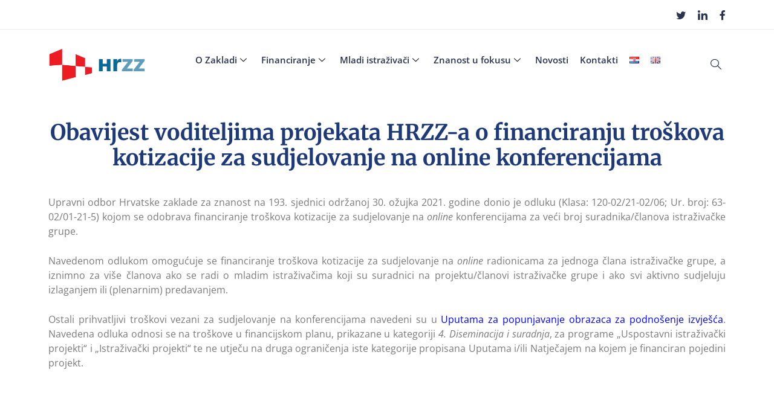

--- FILE ---
content_type: text/html; charset=UTF-8
request_url: https://hrzz.hr/obavijest-voditeljima-projekata-hrzz-a-o-financiranju-troskova-kotizacije-za-sudjelovanje-na-online-konferencijama/
body_size: 40058
content:
<!DOCTYPE html><html lang="hr"><head><script data-no-optimize="1">var litespeed_docref=sessionStorage.getItem("litespeed_docref");litespeed_docref&&(Object.defineProperty(document,"referrer",{get:function(){return litespeed_docref}}),sessionStorage.removeItem("litespeed_docref"));</script> <meta charset="UTF-8"><meta name="viewport" content="width=device-width, initial-scale=1.0, viewport-fit=cover" /><title>Obavijest voditeljima projekata HRZZ-a o financiranju troškova kotizacije za sudjelovanje na online konferencijama &#8211; HRZZ</title><meta name='robots' content='max-image-preview:large' /><link rel="alternate" type="application/rss+xml" title="HRZZ &raquo; Kanal" href="https://hrzz.hr/feed/" /><link rel="alternate" title="oEmbed (JSON)" type="application/json+oembed" href="https://hrzz.hr/wp-json/oembed/1.0/embed?url=https%3A%2F%2Fhrzz.hr%2Fobavijest-voditeljima-projekata-hrzz-a-o-financiranju-troskova-kotizacije-za-sudjelovanje-na-online-konferencijama%2F&#038;lang=hr" /><link rel="alternate" title="oEmbed (XML)" type="text/xml+oembed" href="https://hrzz.hr/wp-json/oembed/1.0/embed?url=https%3A%2F%2Fhrzz.hr%2Fobavijest-voditeljima-projekata-hrzz-a-o-financiranju-troskova-kotizacije-za-sudjelovanje-na-online-konferencijama%2F&#038;format=xml&#038;lang=hr" /><style id='wp-img-auto-sizes-contain-inline-css' type='text/css'>img:is([sizes=auto i],[sizes^="auto," i]){contain-intrinsic-size:3000px 1500px}
/*# sourceURL=wp-img-auto-sizes-contain-inline-css */</style><style id="litespeed-ccss">:root{--wp--preset--aspect-ratio--square:1;--wp--preset--aspect-ratio--4-3:4/3;--wp--preset--aspect-ratio--3-4:3/4;--wp--preset--aspect-ratio--3-2:3/2;--wp--preset--aspect-ratio--2-3:2/3;--wp--preset--aspect-ratio--16-9:16/9;--wp--preset--aspect-ratio--9-16:9/16;--wp--preset--color--black:#000000;--wp--preset--color--cyan-bluish-gray:#abb8c3;--wp--preset--color--white:#ffffff;--wp--preset--color--pale-pink:#f78da7;--wp--preset--color--vivid-red:#cf2e2e;--wp--preset--color--luminous-vivid-orange:#ff6900;--wp--preset--color--luminous-vivid-amber:#fcb900;--wp--preset--color--light-green-cyan:#7bdcb5;--wp--preset--color--vivid-green-cyan:#00d084;--wp--preset--color--pale-cyan-blue:#8ed1fc;--wp--preset--color--vivid-cyan-blue:#0693e3;--wp--preset--color--vivid-purple:#9b51e0;--wp--preset--gradient--vivid-cyan-blue-to-vivid-purple:linear-gradient(135deg,rgba(6,147,227,1) 0%,rgb(155,81,224) 100%);--wp--preset--gradient--light-green-cyan-to-vivid-green-cyan:linear-gradient(135deg,rgb(122,220,180) 0%,rgb(0,208,130) 100%);--wp--preset--gradient--luminous-vivid-amber-to-luminous-vivid-orange:linear-gradient(135deg,rgba(252,185,0,1) 0%,rgba(255,105,0,1) 100%);--wp--preset--gradient--luminous-vivid-orange-to-vivid-red:linear-gradient(135deg,rgba(255,105,0,1) 0%,rgb(207,46,46) 100%);--wp--preset--gradient--very-light-gray-to-cyan-bluish-gray:linear-gradient(135deg,rgb(238,238,238) 0%,rgb(169,184,195) 100%);--wp--preset--gradient--cool-to-warm-spectrum:linear-gradient(135deg,rgb(74,234,220) 0%,rgb(151,120,209) 20%,rgb(207,42,186) 40%,rgb(238,44,130) 60%,rgb(251,105,98) 80%,rgb(254,248,76) 100%);--wp--preset--gradient--blush-light-purple:linear-gradient(135deg,rgb(255,206,236) 0%,rgb(152,150,240) 100%);--wp--preset--gradient--blush-bordeaux:linear-gradient(135deg,rgb(254,205,165) 0%,rgb(254,45,45) 50%,rgb(107,0,62) 100%);--wp--preset--gradient--luminous-dusk:linear-gradient(135deg,rgb(255,203,112) 0%,rgb(199,81,192) 50%,rgb(65,88,208) 100%);--wp--preset--gradient--pale-ocean:linear-gradient(135deg,rgb(255,245,203) 0%,rgb(182,227,212) 50%,rgb(51,167,181) 100%);--wp--preset--gradient--electric-grass:linear-gradient(135deg,rgb(202,248,128) 0%,rgb(113,206,126) 100%);--wp--preset--gradient--midnight:linear-gradient(135deg,rgb(2,3,129) 0%,rgb(40,116,252) 100%);--wp--preset--font-size--small:13px;--wp--preset--font-size--medium:20px;--wp--preset--font-size--large:36px;--wp--preset--font-size--x-large:42px;--wp--preset--spacing--20:0.44rem;--wp--preset--spacing--30:0.67rem;--wp--preset--spacing--40:1rem;--wp--preset--spacing--50:1.5rem;--wp--preset--spacing--60:2.25rem;--wp--preset--spacing--70:3.38rem;--wp--preset--spacing--80:5.06rem;--wp--preset--shadow--natural:6px 6px 9px rgba(0, 0, 0, 0.2);--wp--preset--shadow--deep:12px 12px 50px rgba(0, 0, 0, 0.4);--wp--preset--shadow--sharp:6px 6px 0px rgba(0, 0, 0, 0.2);--wp--preset--shadow--outlined:6px 6px 0px -3px rgba(255, 255, 255, 1), 6px 6px rgba(0, 0, 0, 1);--wp--preset--shadow--crisp:6px 6px 0px rgba(0, 0, 0, 1)}.fa-fw{text-align:center;width:1.25em}.fa-fw{text-align:center;width:1.25em}:root{--direction-multiplier:1}.elementor-screen-only{height:1px;margin:-1px;overflow:hidden;padding:0;position:absolute;top:-10000em;width:1px;clip:rect(0,0,0,0);border:0}.elementor *,.elementor :after,.elementor :before{box-sizing:border-box}.elementor a{box-shadow:none;text-decoration:none}.elementor img{border:none;border-radius:0;box-shadow:none;height:auto;max-width:100%}@media (max-width:767px){.elementor-widget-wrap .elementor-element.elementor-widget-mobile__width-initial{max-width:100%}}.elementor-element{--flex-direction:initial;--flex-wrap:initial;--justify-content:initial;--align-items:initial;--align-content:initial;--gap:initial;--flex-basis:initial;--flex-grow:initial;--flex-shrink:initial;--order:initial;--align-self:initial;align-self:var(--align-self);flex-basis:var(--flex-basis);flex-grow:var(--flex-grow);flex-shrink:var(--flex-shrink);order:var(--order)}.elementor-element:where(.e-con-full,.elementor-widget){align-content:var(--align-content);align-items:var(--align-items);flex-direction:var(--flex-direction);flex-wrap:var(--flex-wrap);gap:var(--row-gap) var(--column-gap);justify-content:var(--justify-content)}:root{--page-title-display:block}.elementor-section{position:relative}.elementor-section .elementor-container{display:flex;margin-left:auto;margin-right:auto;position:relative}@media (max-width:1024px){.elementor-section .elementor-container{flex-wrap:wrap}}.elementor-section.elementor-section-boxed>.elementor-container{max-width:1140px}.elementor-section.elementor-section-stretched{position:relative;width:100%}.elementor-section.elementor-section-items-middle>.elementor-container{align-items:center}.elementor-widget-wrap{align-content:flex-start;flex-wrap:wrap;position:relative;width:100%}.elementor:not(.elementor-bc-flex-widget) .elementor-widget-wrap{display:flex}.elementor-widget-wrap>.elementor-element{width:100%}.elementor-widget{position:relative}.elementor-widget:not(:last-child){margin-bottom:var(--kit-widget-spacing,20px)}.elementor-column{display:flex;min-height:1px;position:relative}.elementor-column-gap-default>.elementor-column>.elementor-element-populated{padding:10px}@media (min-width:768px){.elementor-column.elementor-col-33{width:33.333%}.elementor-column.elementor-col-50{width:50%}.elementor-column.elementor-col-100{width:100%}}@media (max-width:767px){.elementor-column{width:100%}}@media (prefers-reduced-motion:no-preference){html{scroll-behavior:smooth}}.e-con{--border-radius:0;--border-top-width:0px;--border-right-width:0px;--border-bottom-width:0px;--border-left-width:0px;--border-style:initial;--border-color:initial;--container-widget-width:100%;--container-widget-height:initial;--container-widget-flex-grow:0;--container-widget-align-self:initial;--content-width:min(100%,var(--container-max-width,1140px));--width:100%;--min-height:initial;--height:auto;--text-align:initial;--margin-top:0px;--margin-right:0px;--margin-bottom:0px;--margin-left:0px;--padding-top:var(--container-default-padding-top,10px);--padding-right:var(--container-default-padding-right,10px);--padding-bottom:var(--container-default-padding-bottom,10px);--padding-left:var(--container-default-padding-left,10px);--position:relative;--z-index:revert;--overflow:visible;--gap:var(--widgets-spacing,20px);--row-gap:var(--widgets-spacing-row,20px);--column-gap:var(--widgets-spacing-column,20px);--overlay-mix-blend-mode:initial;--overlay-opacity:1;--e-con-grid-template-columns:repeat(3,1fr);--e-con-grid-template-rows:repeat(2,1fr);border-radius:var(--border-radius);height:var(--height);min-height:var(--min-height);min-width:0;overflow:var(--overflow);position:var(--position);width:var(--width);z-index:var(--z-index);--flex-wrap-mobile:wrap;margin-block-end:var(--margin-block-end);margin-block-start:var(--margin-block-start);margin-inline-end:var(--margin-inline-end);margin-inline-start:var(--margin-inline-start);padding-inline-end:var(--padding-inline-end);padding-inline-start:var(--padding-inline-start)}.e-con{--margin-block-start:var(--margin-top);--margin-block-end:var(--margin-bottom);--margin-inline-start:var(--margin-left);--margin-inline-end:var(--margin-right);--padding-inline-start:var(--padding-left);--padding-inline-end:var(--padding-right);--padding-block-start:var(--padding-top);--padding-block-end:var(--padding-bottom);--border-block-start-width:var(--border-top-width);--border-block-end-width:var(--border-bottom-width);--border-inline-start-width:var(--border-left-width);--border-inline-end-width:var(--border-right-width)}.e-con.e-flex{--flex-direction:column;--flex-basis:auto;--flex-grow:0;--flex-shrink:1;flex:var(--flex-grow) var(--flex-shrink) var(--flex-basis)}.e-con-full,.e-con>.e-con-inner{padding-block-end:var(--padding-block-end);padding-block-start:var(--padding-block-start);text-align:var(--text-align)}.e-con-full.e-flex,.e-con.e-flex>.e-con-inner{flex-direction:var(--flex-direction)}.e-con,.e-con>.e-con-inner{display:var(--display)}.e-con-boxed.e-flex{align-content:normal;align-items:normal;flex-direction:column;flex-wrap:nowrap;justify-content:normal}.e-con-boxed{gap:initial;text-align:initial}.e-con.e-flex>.e-con-inner{align-content:var(--align-content);align-items:var(--align-items);align-self:auto;flex-basis:auto;flex-grow:1;flex-shrink:1;flex-wrap:var(--flex-wrap);justify-content:var(--justify-content)}.e-con>.e-con-inner{gap:var(--row-gap) var(--column-gap);height:100%;margin:0 auto;max-width:var(--content-width);padding-inline-end:0;padding-inline-start:0;width:100%}:is(.elementor-section-wrap,[data-elementor-id])>.e-con{--margin-left:auto;--margin-right:auto;max-width:min(100%,var(--width))}.e-con .elementor-widget.elementor-widget{margin-block-end:0}.e-con:before{border-block-end-width:var(--border-block-end-width);border-block-start-width:var(--border-block-start-width);border-color:var(--border-color);border-inline-end-width:var(--border-inline-end-width);border-inline-start-width:var(--border-inline-start-width);border-radius:var(--border-radius);border-style:var(--border-style);content:var(--background-overlay);display:block;height:max(100% + var(--border-top-width) + var(--border-bottom-width),100%);left:calc(0px - var(--border-left-width));mix-blend-mode:var(--overlay-mix-blend-mode);opacity:var(--overlay-opacity);position:absolute;top:calc(0px - var(--border-top-width));width:max(100% + var(--border-left-width) + var(--border-right-width),100%)}.e-con .elementor-widget{min-width:0}.e-con>.elementor-widget>.elementor-widget-container{height:100%}.elementor.elementor .e-con>.elementor-widget{max-width:100%}@media (max-width:767px){.e-con.e-flex{--width:100%;--flex-wrap:var(--flex-wrap-mobile)}}.elementor-icon{color:#69727d;display:inline-block;font-size:50px;line-height:1;text-align:center}.elementor-icon i{display:block;height:1em;position:relative;width:1em}.elementor-icon i:before{left:50%;position:absolute;transform:translateX(-50%)}@media (max-width:767px){.elementor .elementor-hidden-mobile{display:none}}@media (min-width:768px) and (max-width:1024px){.elementor .elementor-hidden-tablet{display:none}}@media (min-width:1025px) and (max-width:99999px){.elementor .elementor-hidden-desktop{display:none}}:root{--direction-multiplier:1}.elementor-screen-only{height:1px;margin:-1px;overflow:hidden;padding:0;position:absolute;top:-10000em;width:1px;clip:rect(0,0,0,0);border:0}.elementor *,.elementor :after,.elementor :before{box-sizing:border-box}.elementor a{box-shadow:none;text-decoration:none}.elementor img{border:none;border-radius:0;box-shadow:none;height:auto;max-width:100%}@media (max-width:767px){.elementor-widget-wrap .elementor-element.elementor-widget-mobile__width-initial{max-width:100%}}.elementor-element{--flex-direction:initial;--flex-wrap:initial;--justify-content:initial;--align-items:initial;--align-content:initial;--gap:initial;--flex-basis:initial;--flex-grow:initial;--flex-shrink:initial;--order:initial;--align-self:initial;align-self:var(--align-self);flex-basis:var(--flex-basis);flex-grow:var(--flex-grow);flex-shrink:var(--flex-shrink);order:var(--order)}.elementor-element:where(.e-con-full,.elementor-widget){align-content:var(--align-content);align-items:var(--align-items);flex-direction:var(--flex-direction);flex-wrap:var(--flex-wrap);gap:var(--row-gap) var(--column-gap);justify-content:var(--justify-content)}:root{--page-title-display:block}.elementor-section{position:relative}.elementor-section .elementor-container{display:flex;margin-left:auto;margin-right:auto;position:relative}@media (max-width:1024px){.elementor-section .elementor-container{flex-wrap:wrap}}.elementor-section.elementor-section-boxed>.elementor-container{max-width:1140px}.elementor-section.elementor-section-stretched{position:relative;width:100%}.elementor-section.elementor-section-items-middle>.elementor-container{align-items:center}.elementor-widget-wrap{align-content:flex-start;flex-wrap:wrap;position:relative;width:100%}.elementor:not(.elementor-bc-flex-widget) .elementor-widget-wrap{display:flex}.elementor-widget-wrap>.elementor-element{width:100%}.elementor-widget{position:relative}.elementor-widget:not(:last-child){margin-bottom:var(--kit-widget-spacing,20px)}.elementor-column{display:flex;min-height:1px;position:relative}.elementor-column-gap-default>.elementor-column>.elementor-element-populated{padding:10px}@media (min-width:768px){.elementor-column.elementor-col-33{width:33.333%}.elementor-column.elementor-col-50{width:50%}.elementor-column.elementor-col-100{width:100%}}@media (max-width:767px){.elementor-column{width:100%}}@media (prefers-reduced-motion:no-preference){html{scroll-behavior:smooth}}.e-con{--border-radius:0;--border-top-width:0px;--border-right-width:0px;--border-bottom-width:0px;--border-left-width:0px;--border-style:initial;--border-color:initial;--container-widget-width:100%;--container-widget-height:initial;--container-widget-flex-grow:0;--container-widget-align-self:initial;--content-width:min(100%,var(--container-max-width,1140px));--width:100%;--min-height:initial;--height:auto;--text-align:initial;--margin-top:0px;--margin-right:0px;--margin-bottom:0px;--margin-left:0px;--padding-top:var(--container-default-padding-top,10px);--padding-right:var(--container-default-padding-right,10px);--padding-bottom:var(--container-default-padding-bottom,10px);--padding-left:var(--container-default-padding-left,10px);--position:relative;--z-index:revert;--overflow:visible;--gap:var(--widgets-spacing,20px);--row-gap:var(--widgets-spacing-row,20px);--column-gap:var(--widgets-spacing-column,20px);--overlay-mix-blend-mode:initial;--overlay-opacity:1;--e-con-grid-template-columns:repeat(3,1fr);--e-con-grid-template-rows:repeat(2,1fr);border-radius:var(--border-radius);height:var(--height);min-height:var(--min-height);min-width:0;overflow:var(--overflow);position:var(--position);width:var(--width);z-index:var(--z-index);--flex-wrap-mobile:wrap;margin-block-end:var(--margin-block-end);margin-block-start:var(--margin-block-start);margin-inline-end:var(--margin-inline-end);margin-inline-start:var(--margin-inline-start);padding-inline-end:var(--padding-inline-end);padding-inline-start:var(--padding-inline-start)}.e-con{--margin-block-start:var(--margin-top);--margin-block-end:var(--margin-bottom);--margin-inline-start:var(--margin-left);--margin-inline-end:var(--margin-right);--padding-inline-start:var(--padding-left);--padding-inline-end:var(--padding-right);--padding-block-start:var(--padding-top);--padding-block-end:var(--padding-bottom);--border-block-start-width:var(--border-top-width);--border-block-end-width:var(--border-bottom-width);--border-inline-start-width:var(--border-left-width);--border-inline-end-width:var(--border-right-width)}.e-con.e-flex{--flex-direction:column;--flex-basis:auto;--flex-grow:0;--flex-shrink:1;flex:var(--flex-grow) var(--flex-shrink) var(--flex-basis)}.e-con-full,.e-con>.e-con-inner{padding-block-end:var(--padding-block-end);padding-block-start:var(--padding-block-start);text-align:var(--text-align)}.e-con-full.e-flex,.e-con.e-flex>.e-con-inner{flex-direction:var(--flex-direction)}.e-con,.e-con>.e-con-inner{display:var(--display)}.e-con-boxed.e-flex{align-content:normal;align-items:normal;flex-direction:column;flex-wrap:nowrap;justify-content:normal}.e-con-boxed{gap:initial;text-align:initial}.e-con.e-flex>.e-con-inner{align-content:var(--align-content);align-items:var(--align-items);align-self:auto;flex-basis:auto;flex-grow:1;flex-shrink:1;flex-wrap:var(--flex-wrap);justify-content:var(--justify-content)}.e-con>.e-con-inner{gap:var(--row-gap) var(--column-gap);height:100%;margin:0 auto;max-width:var(--content-width);padding-inline-end:0;padding-inline-start:0;width:100%}:is(.elementor-section-wrap,[data-elementor-id])>.e-con{--margin-left:auto;--margin-right:auto;max-width:min(100%,var(--width))}.e-con .elementor-widget.elementor-widget{margin-block-end:0}.e-con:before{border-block-end-width:var(--border-block-end-width);border-block-start-width:var(--border-block-start-width);border-color:var(--border-color);border-inline-end-width:var(--border-inline-end-width);border-inline-start-width:var(--border-inline-start-width);border-radius:var(--border-radius);border-style:var(--border-style);content:var(--background-overlay);display:block;height:max(100% + var(--border-top-width) + var(--border-bottom-width),100%);left:calc(0px - var(--border-left-width));mix-blend-mode:var(--overlay-mix-blend-mode);opacity:var(--overlay-opacity);position:absolute;top:calc(0px - var(--border-top-width));width:max(100% + var(--border-left-width) + var(--border-right-width),100%)}.e-con .elementor-widget{min-width:0}.e-con>.elementor-widget>.elementor-widget-container{height:100%}.elementor.elementor .e-con>.elementor-widget{max-width:100%}@media (max-width:767px){.e-con.e-flex{--width:100%;--flex-wrap:var(--flex-wrap-mobile)}}.elementor-icon{color:#69727d;display:inline-block;font-size:50px;line-height:1;text-align:center}.elementor-icon i{display:block;height:1em;position:relative;width:1em}.elementor-icon i:before{left:50%;position:absolute;transform:translateX(-50%)}@media (max-width:767px){.elementor .elementor-hidden-mobile{display:none}}@media (min-width:768px) and (max-width:1024px){.elementor .elementor-hidden-tablet{display:none}}@media (min-width:1025px) and (max-width:99999px){.elementor .elementor-hidden-desktop{display:none}}.elementor-widget-image{text-align:center}.elementor-widget-image a{display:inline-block}.elementor-widget-image img{display:inline-block;vertical-align:middle}.bdt-search{display:inline-block;position:relative;max-width:100%;margin:0}.bdt-search-input::-webkit-search-cancel-button,.bdt-search-input::-webkit-search-decoration{-webkit-appearance:none}.bdt-search-input::-moz-placeholder{opacity:1}.bdt-search-input{box-sizing:border-box;margin:0;border-radius:0;font:inherit;overflow:visible;-webkit-appearance:none;vertical-align:middle;width:100%;border:none;color:#666}.bdt-search-navbar{width:240px}.bdt-search-navbar .bdt-search-input{height:40px;padding-left:10px;padding-right:10px;background:#fff}.bdt-search-toggle{color:#999}.bdt-drop{display:none;position:absolute;z-index:1020;--bdt-position-offset:20px;--bdt-position-viewport-offset:15px;box-sizing:border-box;width:300px}:root{--bdt-leader-fill-content:.}[class*="bdt-width"]{box-sizing:border-box;width:100%;max-width:100%}.bdt-padding-small{padding:15px}:root{--bdt-position-margin-offset:.0001px}.bdt-position-relative{position:relative!important}*{--bdt-inverse:initial}[class*="bdt-"] *,[class*="bdt-"] *::before,[class*="bdt-"] *::after{box-sizing:border-box}.elementor-widget-bdt-search .bdt-search{display:inline-block}.elementor-widget-bdt-search .bdt-search .bdt-position-relative{overflow:hidden}.elementor-widget-bdt-search .bdt-search .bdt-search-input{border:0 solid #fff0;height:44px;width:100%}.bdt-search-toggle{display:inline-flex}.bdt-search-toggle i{width:1em;height:1em}.elementor-kit-8347{--e-global-color-primary:#2A344F;--e-global-color-secondary:#54595F;--e-global-color-text:#7A7A7A;--e-global-color-accent:#ED1C24;--e-global-color-4620e91c:#6EC1E4;--e-global-color-27c163e4:#61CE70;--e-global-color-5923813d:#4054B2;--e-global-color-6048885e:#23A455;--e-global-color-204eb5a6:#000;--e-global-color-548d6b85:#FFF;--e-global-color-f74f5fc:#D9E8EF;--e-global-color-f5fb061:#086995;--e-global-typography-primary-font-family:"Open Sans";--e-global-typography-primary-font-weight:600;--e-global-typography-secondary-font-family:"Open Sans";--e-global-typography-secondary-font-weight:400;--e-global-typography-text-font-family:"Open Sans";--e-global-typography-text-font-weight:400;--e-global-typography-accent-font-family:"Open Sans";--e-global-typography-accent-font-weight:500}.elementor-section.elementor-section-boxed>.elementor-container{max-width:1140px}.e-con{--container-max-width:1140px}.elementor-widget:not(:last-child){margin-block-end:20px}.elementor-element{--widgets-spacing:20px 20px;--widgets-spacing-row:20px;--widgets-spacing-column:20px}@media (max-width:1024px){.elementor-section.elementor-section-boxed>.elementor-container{max-width:1024px}.e-con{--container-max-width:1024px}}@media (max-width:767px){.elementor-section.elementor-section-boxed>.elementor-container{max-width:767px}.e-con{--container-max-width:767px}}.fa-fw{text-align:center;width:1.25em}.e-con{--container-widget-width:100%}.elementor-6111 .elementor-element.elementor-element-d64c2b1 .elementskit-section-title-wraper .elementskit-section-title{color:#1d3977;margin:20px 0 20px 0;font-family:"Merriweather",Sans-serif;font-size:36px;font-weight:700;line-height:42px}.elementor-6111 .elementor-element.elementor-element-d64c2b1 .elementskit-section-title-wraper .elementskit-section-subtitle{color:#f3525a;font-family:"Rubik",Sans-serif;font-size:20px;font-weight:500;letter-spacing:1px;margin:10px 0 0 0}@media (max-width:767px){.elementor-6111 .elementor-element.elementor-element-d64c2b1 .elementskit-section-title-wraper .elementskit-section-title{font-size:25px;line-height:32px}}.elementor-17929 .elementor-element.elementor-element-2999a3ec:not(.elementor-motion-effects-element-type-background){background-color:#fff}.elementor-17929 .elementor-element.elementor-element-2999a3ec>.elementor-container{min-height:48px}.elementor-17929 .elementor-element.elementor-element-2999a3ec{border-style:solid;border-width:0 0 1px 0;border-color:#ededed;margin-top:0;margin-bottom:0}.elementor-17929 .elementor-element.elementor-element-4426cd99>.elementor-element-populated{margin:0 0 0 0;--e-column-margin-right:0px;--e-column-margin-left:0px;padding:0 0 0 0}.elementor-17929 .elementor-element.elementor-element-23bf4592{margin-top:0;margin-bottom:0;padding:0 0 0 0}.elementor-17929 .elementor-element.elementor-element-1869c627 .elementor-repeater-item-3043732>a{color:#2a344f}.elementor-17929 .elementor-element.elementor-element-1869c627 .elementor-repeater-item-4e68567>a{color:#2a344f}.elementor-17929 .elementor-element.elementor-element-1869c627 .elementor-repeater-item-d2fef39>a{color:#2a344f}.elementor-17929 .elementor-element.elementor-element-1869c627 .ekit_social_media{text-align:right}.elementor-17929 .elementor-element.elementor-element-1869c627 .ekit_social_media>li>a{text-align:right;text-decoration:none;border-radius:0% 0% 0% 0%;padding:0 0 0 0;font-family:"Open Sans",Sans-serif}.elementor-17929 .elementor-element.elementor-element-1869c627 .ekit_social_media>li{display:inline-block;margin:0 0 0 20px}.elementor-17929 .elementor-element.elementor-element-64df3e20>.elementor-container>.elementor-column>.elementor-widget-wrap{align-content:center;align-items:center}.elementor-17929 .elementor-element.elementor-element-658e8e30{text-align:left}.elementor-17929 .elementor-element.elementor-element-3b3d68cd{z-index:9}.elementor-17929 .elementor-element.elementor-element-1c91dd3d .elementskit-navbar-nav .elementskit-submenu-panel>li>a{background-color:#fff;font-family:"Open Sans",Sans-serif;font-size:14px;font-weight:400;text-transform:none;letter-spacing:0;padding:10px 20px 10px 20px;color:#000}.elementor-17929 .elementor-element.elementor-element-1c91dd3d .elementskit-menu-close{background-color:#fff;border-style:solid;border-width:1px 1px 1px 1px;border-color:#ed1c24;color:#ed1c24}.elementor-17929 .elementor-element.elementor-element-1c91dd3d>.elementor-widget-container{margin:0 0 0 0;padding:0 0 0 0;border-radius:0 0 0 0}.elementor-17929 .elementor-element.elementor-element-1c91dd3d{z-index:9999}.elementor-17929 .elementor-element.elementor-element-1c91dd3d .elementskit-menu-container{height:80px;border-radius:0 0 0 0}.elementor-17929 .elementor-element.elementor-element-1c91dd3d .elementskit-navbar-nav>li>a{font-family:"Open Sans",Sans-serif;font-size:15px;font-weight:600;text-transform:none;color:#2a344f;padding:0 10px 0 9px}.elementor-17929 .elementor-element.elementor-element-1c91dd3d .elementskit-navbar-nav>li>a .elementskit-submenu-indicator{color:#101010;fill:#101010}.elementor-17929 .elementor-element.elementor-element-1c91dd3d .elementskit-navbar-nav-default .elementskit-dropdown-has>a .elementskit-submenu-indicator{margin:0 0 0 5px}.elementor-17929 .elementor-element.elementor-element-1c91dd3d .elementskit-submenu-panel{padding:15px 0 15px 0}.elementor-17929 .elementor-element.elementor-element-1c91dd3d .elementskit-navbar-nav .elementskit-submenu-panel{border-style:solid;border-width:0 0 0 0;border-radius:0 0 0 0;min-width:220px}.elementor-17929 .elementor-element.elementor-element-1c91dd3d .elementskit-menu-hamburger{float:right;border-style:solid;border-width:1px 1px 1px 1px;border-color:#2a344f}.elementor-17929 .elementor-element.elementor-element-1c91dd3d .elementskit-menu-hamburger .elementskit-menu-hamburger-icon{background-color:#2a344f}.elementor-widget-icon.elementor-view-default .elementor-icon{color:var(--e-global-color-primary);border-color:var(--e-global-color-primary)}.elementor-17929 .elementor-element.elementor-element-9f35172.elementor-element{--flex-grow:0;--flex-shrink:0}.elementor-17929 .elementor-element.elementor-element-9f35172 .elementor-icon-wrapper{text-align:center}.elementor-17929 .elementor-element.elementor-element-9f35172.elementor-view-default .elementor-icon{color:var(--e-global-color-204eb5a6);border-color:var(--e-global-color-204eb5a6)}.elementor-17929 .elementor-element.elementor-element-3b476957{z-index:9999}.elementor-17929 .elementor-element.elementor-element-3b476957 .bdt-search-toggle{font-size:20px;color:#2A344F}.elementor-17929 .elementor-element.elementor-element-3b476957 .bdt-search-container .bdt-drop{background-color:#142355}.elementor-17929 .elementor-element.elementor-element-3b476957 .bdt-search-container .bdt-drop{box-shadow:0 0 10px 0 rgb(0 0 0/.5)}.elementor-17929 .elementor-element.elementor-element-3b476957 .bdt-search-input{font-size:18px}.elementor-17929 .elementor-element.elementor-element-3b476957 .bdt-search-input{color:#FFF}.elementor-17929 .elementor-element.elementor-element-3b476957 .bdt-search-input{border-color:#FFF;border-width:1px 1px 1px 1px;border-radius:3px}.elementor-17929 .elementor-element.elementor-element-3b476957 .bdt-search .bdt-position-relative{border-radius:3px}.elementor-location-header:before{content:"";display:table;clear:both}@media (min-width:768px){.elementor-17929 .elementor-element.elementor-element-638da3d3{width:16%}.elementor-17929 .elementor-element.elementor-element-3b3d68cd{width:79.965%}.elementor-17929 .elementor-element.elementor-element-5d67f1be{width:4.031%}}@media (max-width:1024px){.elementor-17929 .elementor-element.elementor-element-1869c627 .ekit_social_media{text-align:center}.elementor-17929 .elementor-element.elementor-element-3b3d68cd.elementor-column{order:3}.elementor-17929 .elementor-element.elementor-element-1c91dd3d .elementskit-nav-identity-panel{padding:10px 0 10px 0}.elementor-17929 .elementor-element.elementor-element-1c91dd3d .elementskit-menu-container{max-width:350px;border-radius:0 0 0 0}.elementor-17929 .elementor-element.elementor-element-1c91dd3d .elementskit-navbar-nav>li>a{line-height:.5em;color:#000;padding:15px 15px 15px 15px}.elementor-17929 .elementor-element.elementor-element-1c91dd3d .elementskit-navbar-nav .elementskit-submenu-panel>li>a{padding:0 0 10px 15px}.elementor-17929 .elementor-element.elementor-element-1c91dd3d .elementskit-navbar-nav .elementskit-submenu-panel{border-radius:0 0 0 0}.elementor-17929 .elementor-element.elementor-element-1c91dd3d .elementskit-menu-hamburger{padding:8px 8px 8px 8px;width:45px;border-radius:0}.elementor-17929 .elementor-element.elementor-element-1c91dd3d .elementskit-menu-close{padding:8px 8px 8px 8px;margin:12px 12px 12px 12px;width:45px;border-radius:0}.elementor-17929 .elementor-element.elementor-element-1c91dd3d .elementskit-nav-logo>img{max-width:160px;max-height:60px}.elementor-17929 .elementor-element.elementor-element-1c91dd3d .elementskit-nav-logo{margin:5px 0 5px 0;padding:5px 5px 5px 5px}.elementor-17929 .elementor-element.elementor-element-9f35172 .elementor-icon-wrapper{text-align:right}.elementor-17929 .elementor-element.elementor-element-9f35172 .elementor-icon{font-size:32px}.elementor-17929 .elementor-element.elementor-element-3b476957.elementor-widget-bdt-search{text-align:right}}@media (max-width:767px){.elementor-17929 .elementor-element.elementor-element-64df3e20{padding:0 0 0 0}.elementor-17929 .elementor-element.elementor-element-638da3d3{width:55%}.elementor-17929 .elementor-element.elementor-element-658e8e30>.elementor-widget-container{padding:0 0 0 10px}.elementor-17929 .elementor-element.elementor-element-658e8e30 img{width:120px}.elementor-17929 .elementor-element.elementor-element-3b3d68cd{width:15%}.elementor-17929 .elementor-element.elementor-element-3b3d68cd.elementor-column>.elementor-widget-wrap{justify-content:flex-end}.elementor-17929 .elementor-element.elementor-element-3b3d68cd>.elementor-element-populated{padding:0 15px 0 0}.elementor-17929 .elementor-element.elementor-element-3b3d68cd.elementor-column{order:3}.elementor-17929 .elementor-element.elementor-element-1c91dd3d .elementskit-navbar-nav>li>a{line-height:0em}.elementor-17929 .elementor-element.elementor-element-1c91dd3d .elementskit-navbar-nav-default .elementskit-dropdown-has>a .elementskit-submenu-indicator{margin:0 0 0 0}.elementor-17929 .elementor-element.elementor-element-1c91dd3d .elementskit-navbar-nav .elementskit-submenu-panel>li>a{letter-spacing:0}.elementor-17929 .elementor-element.elementor-element-1c91dd3d .elementskit-nav-logo>img{max-width:120px;max-height:50px}.elementor-17929 .elementor-element.elementor-element-9f35172{width:var(--container-widget-width,31px);max-width:31px;--container-widget-width:31px;--container-widget-flex-grow:0}.elementor-17929 .elementor-element.elementor-element-9f35172>.elementor-widget-container{margin:0 0 0 0;padding:0 0 0 0}.elementor-17929 .elementor-element.elementor-element-9f35172 .elementor-icon-wrapper{text-align:right}.elementor-17929 .elementor-element.elementor-element-9f35172 .elementor-icon{font-size:32px}.elementor-17929 .elementor-element.elementor-element-5d67f1be{width:29%}.elementor-17929 .elementor-element.elementor-element-3b476957>.elementor-widget-container{padding:0 10px 0 0}.elementor-17929 .elementor-element.elementor-element-3b476957.elementor-widget-bdt-search{text-align:right}}@media (max-width:1024px) and (min-width:768px){.elementor-17929 .elementor-element.elementor-element-def5c0e{width:100%}.elementor-17929 .elementor-element.elementor-element-6e6a410e{width:100%}.elementor-17929 .elementor-element.elementor-element-638da3d3{width:20%}.elementor-17929 .elementor-element.elementor-element-3b3d68cd{width:10%}.elementor-17929 .elementor-element.elementor-element-5d67f1be{width:70%}}.elementor-location-header:before{content:"";display:table;clear:both}:root{--blue:#007bff;--indigo:#6610f2;--purple:#6f42c1;--pink:#e83e8c;--red:#dc3545;--orange:#fd7e14;--yellow:#ffc107;--green:#28a745;--teal:#20c997;--cyan:#17a2b8;--white:#fff;--gray:#6c757d;--gray-dark:#343a40;--primary:#007bff;--secondary:#6c757d;--success:#28a745;--info:#17a2b8;--warning:#ffc107;--danger:#dc3545;--light:#f8f9fa;--dark:#343a40;--breakpoint-xs:0;--breakpoint-sm:576px;--breakpoint-md:768px;--breakpoint-lg:992px;--breakpoint-xl:1200px;--font-family-sans-serif:-apple-system,BlinkMacSystemFont,"Segoe UI",Roboto,"Helvetica Neue",Arial,sans-serif,"Apple Color Emoji","Segoe UI Emoji","Segoe UI Symbol";--font-family-monospace:SFMono-Regular,Menlo,Monaco,Consolas,"Liberation Mono","Courier New",monospace}*,::after,::before{box-sizing:border-box}html{font-family:sans-serif;line-height:1.15;-webkit-text-size-adjust:100%;-ms-text-size-adjust:100%;-ms-overflow-style:scrollbar}@-ms-viewport{width:device-width}aside,dialog,header,nav,section{display:block}body{margin:0;font-family:-apple-system,BlinkMacSystemFont,"Segoe UI",Roboto,"Helvetica Neue",Arial,sans-serif,"Apple Color Emoji","Segoe UI Emoji","Segoe UI Symbol";font-size:1rem;font-weight:400;line-height:1.5;color:#212529;text-align:left;background-color:#fff}h2,h3{margin-top:0;margin-bottom:.5rem}p{margin-top:0;margin-bottom:1rem}ul{margin-top:0;margin-bottom:1rem}ul ul{margin-bottom:0}a{color:#007bff;text-decoration:none;background-color:#fff0;-webkit-text-decoration-skip:objects}img{vertical-align:middle;border-style:none}svg:not(:root){overflow:hidden}table{border-collapse:collapse}th{text-align:inherit}label{display:inline-block;margin-bottom:.5rem}button{border-radius:0}button,input{margin:0;font-family:inherit;font-size:inherit;line-height:inherit}button,input{overflow:visible}button{text-transform:none}button,html [type=button]{-webkit-appearance:button}[type=button]::-moz-focus-inner,button::-moz-focus-inner{padding:0;border-style:none}input[type=checkbox]{box-sizing:border-box;padding:0}[type=search]{outline-offset:-2px;-webkit-appearance:none}[type=search]::-webkit-search-cancel-button,[type=search]::-webkit-search-decoration{-webkit-appearance:none}::-webkit-file-upload-button{font:inherit;-webkit-appearance:button}h2,h3{margin-bottom:.5rem;font-family:inherit;font-weight:500;line-height:1.2;color:inherit}h2{font-size:2rem}h3{font-size:1.75rem}.table{width:100%;max-width:100%;margin-bottom:1rem;background-color:#fff0}.table td,.table th{padding:.75rem;vertical-align:top;border-top:1px solid #dee2e6}.table thead th{vertical-align:bottom;border-bottom:2px solid #dee2e6}.dropdown-item{display:block;width:100%;padding:.25rem 1.5rem;clear:both;font-weight:400;color:#212529;text-align:inherit;white-space:nowrap;background-color:#fff0;border:0}:root{--swiper-theme-color:#007aff}:root{--swiper-navigation-size:44px}.xsicon{font-family:"blo-fonts"!important;speak:never;font-style:normal;font-weight:400;font-variant:normal;text-transform:none;line-height:1;-webkit-font-smoothing:antialiased;-moz-osx-font-smoothing:grayscale}.xsicon-facebook-f:before{content:""}img{-ms-interpolation-mode:bicubic;border:0;height:auto;max-width:100%;vertical-align:middle}img[class*=wp-image-]{margin-top:10px;margin-bottom:10px}table{border:1px solid #fbfbfb;border-collapse:separate;border-spacing:0;width:100%}.table>thead>tr>th,.table>tbody>tr>td,table>thead>tr>th,table>tbody>tr>td{border-top:1px solid #e7e7e7}table>thead>tr>th,table>tbody>tr>td{padding:10px 10px;border:1px solid #EDEDED;text-align:center}table>tbody>tr:nth-child(odd){border:1px solid #e7e7e7}p{margin:0 0 25px}h2{font-size:30px;line-height:36px;font-weight:700}h3{font-size:24px;margin-bottom:20px;font-weight:700}body{border:0;margin:0;padding:0}ul{margin:0}a:link,a:visited{text-decoration:none}a{color:#f3525a}body{counter-reset:my-sec-counter}html:not(.is-active-page) section .elementor-widget-container{background-image:unset!important}a{color:#666}h2,h3{color:#172541}body{background-color:#fff}button::-moz-focus-inner{padding:0;border:0}.elementskit-menu-container{z-index:10000}.elementskit-dropdown li{position:relative}.elementskit-navbar-nav-default .elementskit-navbar-nav{padding-left:0;margin-bottom:0;list-style:none;margin-left:0}.elementskit-navbar-nav-default .elementskit-navbar-nav>li{position:relative}.elementskit-navbar-nav-default .elementskit-navbar-nav>li>a{height:100%;display:-webkit-box;display:-ms-flexbox;display:flex;-webkit-box-align:center;-ms-flex-align:center;align-items:center;text-decoration:none}.elementskit-navbar-nav-default .elementskit-navbar-nav>li>a{text-transform:none;font-weight:500;letter-spacing:normal}.elementskit-navbar-nav-default .elementskit-dropdown{border-top:1px solid #dadada;border-left:1px solid #dadada;border-bottom:1px solid #dadada;border-right:1px solid #dadada;background-color:#f4f4f4;border-bottom-right-radius:0;border-bottom-left-radius:0;border-top-right-radius:0;border-top-left-radius:0;padding-left:0;list-style:none;opacity:0;visibility:hidden}.elementskit-navbar-nav-default .elementskit-dropdown>li>.elementskit-dropdown{left:100%;top:0}.elementskit-navbar-nav-default .elementskit-submenu-panel>li>a{display:-webkit-box;display:-ms-flexbox;display:flex;-webkit-box-align:center;-ms-flex-align:center;align-items:center;-webkit-box-pack:justify;-ms-flex-pack:justify;justify-content:space-between;padding-top:15px;padding-left:10px;padding-bottom:15px;padding-right:10px;color:#000;font-weight:400;font-size:14px}.elementskit-navbar-nav-default .elementskit-nav-identity-panel{display:none}.elementskit-navbar-nav-default .elementskit-menu-close{border:1px solid rgb(0 0 0/.5);color:rgb(51 51 51/.5);float:right;margin-top:20px;margin-left:20px;margin-right:20px;margin-bottom:20px}.elementskit-navbar-nav-default .elementskit-dropdown-has>a{position:relative}.elementskit-navbar-nav-default .elementskit-dropdown-has>a .elementskit-submenu-indicator{margin-left:6px;display:block;float:right;position:relative;font-size:11px}@media (max-width:1024px){.elementskit-navbar-nav-default .elementskit-dropdown-has>a .elementskit-submenu-indicator{padding:4px 15px}}.elementskit-navbar-nav-default .elementskit-dropdown-has>a .elementskit-submenu-indicator{font-weight:900;font-style:normal}.elementskit-navbar-nav-default.elementskit-menu-container{background:#fff0;background:-webkit-gradient(linear,left bottom,left top,from(#fff0),to(#fff0));background:linear-gradient(0deg,#fff0 0,#fff0 100%);border-bottom-right-radius:0;border-bottom-left-radius:0;border-top-right-radius:0;border-top-left-radius:0;position:relative;height:100px;z-index:90000}.elementskit-navbar-nav-default .elementskit-dropdown{min-width:250px;margin-left:0}.elementskit-navbar-nav-default .elementskit-navbar-nav{height:100%;display:-webkit-box;display:-ms-flexbox;display:flex;-ms-flex-wrap:wrap;flex-wrap:wrap;-webkit-box-pack:start;-ms-flex-pack:start;justify-content:flex-start}.elementskit-navbar-nav-default .elementskit-navbar-nav>li>a{font-size:15px;color:#000;padding-left:15px;padding-right:15px}.elementskit-navbar-nav-default .elementskit-navbar-nav.elementskit-menu-po-center{-webkit-box-pack:center;-ms-flex-pack:center;justify-content:center}@media (min-width:1025px){.elementskit-navbar-nav-default .elementskit-dropdown{-webkit-box-shadow:0 10px 30px 0 rgb(45 45 45/.2);box-shadow:0 10px 30px 0 rgb(45 45 45/.2);position:absolute;top:100%;left:0;-webkit-transform:translateY(-10px);transform:translateY(-10px);max-height:none;z-index:999}}@media (max-width:1024px){.ekit_menu_responsive_tablet>.elementskit-navbar-nav-default{background-color:#f7f7f7}.elementskit-navbar-nav-default.elementskit-menu-offcanvas-elements{width:100%;position:fixed;top:0;left:-100vw;height:100%;-webkit-box-shadow:0 10px 30px 0#fff0;box-shadow:0 10px 30px 0#fff0;overflow-y:auto;overflow-x:hidden;padding-top:0;padding-left:0;padding-right:0;display:-webkit-box;display:-ms-flexbox;display:flex;-webkit-box-orient:vertical;-webkit-box-direction:reverse;-ms-flex-direction:column-reverse;flex-direction:column-reverse;-webkit-box-pack:end;-ms-flex-pack:end;justify-content:flex-end}.elementskit-navbar-nav-default .elementskit-nav-identity-panel{display:block;position:relative;z-index:5;width:100%}.elementskit-navbar-nav-default .elementskit-nav-identity-panel .elementskit-menu-close{float:right}.elementskit-navbar-nav-default .elementskit-navbar-nav>li>a{color:#000;font-size:12px;padding-top:5px;padding-left:10px;padding-right:5px;padding-bottom:5px}.elementskit-navbar-nav-default .elementskit-submenu-panel>li>a{color:#000;font-size:12px;padding-top:7px;padding-left:7px;padding-right:7px;padding-bottom:7px}.elementskit-navbar-nav-default .elementskit-dropdown{display:block;border:0;margin-left:0}.elementskit-navbar-nav-default .elementskit-navbar-nav>.elementskit-dropdown-has>.elementskit-dropdown li a{padding-left:15px}}@media (min-width:1025px){.ekit-nav-dropdown-hover .elementskit-dropdown-has .elementskit-dropdown{-webkit-box-shadow:0 10px 30px 0 rgb(45 45 45/.2);box-shadow:0 10px 30px 0 rgb(45 45 45/.2);position:absolute;top:100%;left:0;-webkit-transform:translateY(-10px);transform:translateY(-10px);max-height:none;z-index:999}}@media only screen and (max-width:1024px) and (min-width:766px){.ekit_menu_responsive_tablet .elementskit-navbar-nav-default .elementskit-dropdown{display:none}.ekit_menu_responsive_tablet .elementskit-navbar-nav-default .elementskit-navbar-nav{overflow-y:auto}.ekit_menu_responsive_tablet .elementskit-navbar-nav-default .elementskit-dropdown>li>.elementskit-dropdown{left:0}}.elementskit-menu-close,.elementskit-menu-hamburger{display:none}.elementskit-menu-hamburger{color:#000}@media (max-width:1024px){.elementskit-menu-overlay{display:block;position:fixed;z-index:14;top:0;left:-100%;height:100%;width:100%;background-color:rgb(51 51 51/.5);opacity:1;visibility:visible}.elementskit-menu-hamburger{border:1px solid rgb(0 0 0/.2);float:right}.elementskit-menu-hamburger .elementskit-menu-hamburger-icon{background-color:rgb(0 0 0/.5)}.elementskit-menu-close,.elementskit-menu-hamburger{padding:8px;background-color:#fff0;border-radius:.25rem;position:relative;z-index:10;width:45px}.elementskit-menu-hamburger .elementskit-menu-hamburger-icon{height:1px;width:100%;display:block;margin-bottom:4px}.elementskit-menu-hamburger .elementskit-menu-hamburger-icon:last-child{margin-bottom:0}}.dropdown-item,.ekit-menu-nav-link{position:relative}.dropdown-item>i,.ekit-menu-nav-link>i{padding-right:5px}.elementskit-nav-logo{display:inline-block}@media (max-width:1024px){.elementor-widget-ekit-nav-menu{-webkit-animation:none!important;animation:none!important}.ekit-wid-con:not(.ekit_menu_responsive_mobile) .elementskit-navbar-nav{display:block}}@media (max-width:1024px){.elementskit-menu-close,.elementskit-menu-hamburger{display:block}.elementskit-menu-container{max-width:350px}.elementskit-menu-offcanvas-elements{height:100%!important;padding-bottom:10px}.elementskit-dropdown{position:relative;max-height:0;-webkit-box-shadow:none;box-shadow:none}.ekit_menu_responsive_tablet .elementskit-navbar-nav-default .elementskit-dropdown-has>a .elementskit-submenu-indicator{margin-left:auto}.ekit_menu_responsive_tablet .elementskit-submenu-indicator{-webkit-box-ordinal-group:3;-ms-flex-order:2;order:2;border:1px solid;border-radius:30px}}@media (max-width:767px){.ekit_menu_responsive_tablet .elementskit-navbar-nav-default .elementskit-dropdown{display:none}.ekit_menu_responsive_tablet .elementskit-navbar-nav-default .elementskit-navbar-nav{overflow-y:auto}.ekit_menu_responsive_tablet .elementskit-navbar-nav-default .elementskit-dropdown>li>.elementskit-dropdown{left:0}}@media (min-width:1025px){.ekit_menu_responsive_tablet .ekit-nav-menu--overlay{display:none}}.ekit-wid-con .ekit_social_media{margin-left:0;padding-left:0;list-style:none}.ekit-wid-con .ekit_social_media>li>a{display:block}.ekit-wid-con .ekit_social_media>li>a i{vertical-align:middle;display:inline-block}@media (max-width:1024px){.ekit-wid-con .ekit_social_media>li{margin-bottom:20px}}.ekit-wid-con .ekit-review-card--date,.ekit-wid-con .ekit-review-card--desc{grid-area:date}.ekit-wid-con .ekit-review-card--image{width:60px;height:60px;grid-area:thumbnail;min-width:60px;border-radius:50%;background-color:#eae9f7;display:-webkit-box;display:-ms-flexbox;display:flex;-webkit-box-pack:center;-ms-flex-pack:center;justify-content:center;-webkit-box-align:center;-ms-flex-align:center;align-items:center;padding:1rem;position:relative}.ekit-wid-con .ekit-review-card--thumbnail{grid-area:thumbnail;padding-right:1rem}.ekit-wid-con .ekit-review-card--name{grid-area:name;font-size:14px;font-weight:700;margin:0 0 .25rem 0}.ekit-wid-con .ekit-review-card--stars{grid-area:stars;color:#f4be28;font-size:13px;line-height:20px}.ekit-wid-con .ekit-review-card--comment{grid-area:comment;font-size:16px;line-height:22px;font-weight:400;color:#32323d}.ekit-wid-con .ekit-review-card--actions{grid-area:actions}.ekit-wid-con .ekit-review-card--posted-on{display:-webkit-box;display:-ms-flexbox;display:flex;grid-area:posted-on}.ekit-wid-con a{text-decoration:none}.ekit-wid-con a,.ekit-wid-con div,.ekit-wid-con li,.ekit-wid-con ul{outline:0}.ekit-wid-con a:visited{outline:0;text-decoration:none}.ekit-wid-con img:not([draggable]){max-width:100%;height:auto}.ekit-wid-con img{border:none;max-width:100%}.ekit-wid-con li,.ekit-wid-con ul{margin:0;padding:0}.ekit-wid-con .elementskit-navbar-nav-default.elementskit-menu-container{z-index:1000}.ekit-wid-con .ekit-heading{position:relative}.ekit-wid-con .elementskit-section-title{margin:0;margin-bottom:20px}.ekit-wid-con .elementskit-section-subtitle{font-weight:700;color:rgb(0 0 0/.5)}.ekit-wid-con .elementskit-section-title{font-weight:500}.ekit-wid-con .elementskit-section-title-wraper.text_center{text-align:center}.gdpr_lightbox-hide{display:none}#moove_gdpr_cookie_info_bar .moove-gdpr-cookie-notice button.change-settings-button{padding:0;display:inline-block;border:none;box-shadow:none;background-color:#fff0;color:inherit;text-decoration:underline;font-size:inherit;text-transform:inherit;font-weight:inherit;letter-spacing:inherit;line-height:inherit}#moove_gdpr_cookie_info_bar .gdpr-fbo-0{-ms-flex-order:1;order:1}.gdpr-sr-only{position:absolute;width:1px;height:1px;padding:0;margin:-1px;overflow:hidden;clip:rect(0,0,0,0);white-space:nowrap;border:0}#moove_gdpr_cookie_info_bar{content-visibility:auto}#moove_gdpr_cookie_info_bar .moove-gdpr-button-holder{display:-ms-flexbox;display:flex;-ms-flex-align:center;align-items:center}#moove_gdpr_cookie_modal .cookie-switch .cookie-slider{overflow:visible;box-shadow:1px 1px #fff0}#moove_gdpr_cookie_modal{margin:0 auto;margin-top:0;min-height:60vh;font-family:Nunito,sans-serif;content-visibility:hidden}#moove_gdpr_cookie_modal span.tab-title{display:block}#moove_gdpr_cookie_modal button{letter-spacing:0;outline:none}#moove_gdpr_cookie_modal *{-webkit-font-smoothing:antialiased;-moz-osx-font-smoothing:grayscale;font-family:inherit}#moove_gdpr_cookie_modal .cookie-switch{position:relative;display:inline-block;width:50px;height:30px;padding:0}#moove_gdpr_cookie_modal .cookie-switch input{display:none}#moove_gdpr_cookie_modal .cookie-switch .cookie-slider{position:absolute;top:0;left:0;right:0;bottom:0;background-color:red;margin:0;padding:0}#moove_gdpr_cookie_modal .cookie-switch .cookie-slider:before{position:absolute;content:"";height:26px;width:26px;left:1px;bottom:1px;border:1px solid #f2f2f2;border-radius:50%;background-color:#fff;box-shadow:0 5px 15px 0 rgb(0 0 0/.25);display:block;box-sizing:content-box}#moove_gdpr_cookie_modal .cookie-switch .cookie-slider:after{content:attr(data-text-disabled);position:absolute;top:0;left:60px;font-weight:700;font-size:16px;line-height:30px;color:red;display:block;white-space:nowrap}#moove_gdpr_cookie_modal .cookie-switch .cookie-slider.cookie-round{border-radius:34px}#moove_gdpr_cookie_modal .cookie-switch .cookie-slider.cookie-round:before{border-radius:50%}#moove_gdpr_cookie_modal .cookie-switch .cookie-slider.gdpr-sr:after{display:none}#moove_gdpr_cookie_modal .cookie-switch .gdpr-sr-enable{display:none;color:#2e9935}#moove_gdpr_cookie_modal .cookie-switch .gdpr-sr-disable{display:block;color:red}#moove_gdpr_cookie_modal .cookie-switch .gdpr-sr-label{position:absolute;top:0;left:60px;font-weight:700;font-size:16px;line-height:30px;color:red;display:block;white-space:nowrap}#moove_gdpr_cookie_modal .cookie-switch input:checked+.cookie-slider{background-color:#2e9935}#moove_gdpr_cookie_modal .cookie-switch input:checked+.cookie-slider:after{content:attr(data-text-enable);color:#2e9935;white-space:nowrap}#moove_gdpr_cookie_modal .cookie-switch input:checked+.cookie-slider .gdpr-sr-enable{display:block}#moove_gdpr_cookie_modal .cookie-switch input:checked+.cookie-slider .gdpr-sr-disable{display:none}#moove_gdpr_cookie_modal .cookie-switch input:checked+.cookie-slider:before{transform:translateX(20px)}#moove_gdpr_cookie_modal a,#moove_gdpr_cookie_modal button{outline:none;box-shadow:none;text-shadow:none}#moove_gdpr_cookie_modal .moove-gdpr-modal-content{color:#000;background-color:#fff;width:900px;width:80vw;max-width:1170px;min-height:600px;border-radius:10px;position:relative;margin:0 auto}#moove_gdpr_cookie_modal .moove-gdpr-modal-content .gdpr-cc-form-fieldset{background-color:#fff0}#moove_gdpr_cookie_modal .moove-gdpr-modal-content.logo-position-left .moove-gdpr-company-logo-holder{text-align:left}#moove_gdpr_cookie_modal .moove-gdpr-modal-content.moove_gdpr_modal_theme_v1 .main-modal-content{display:-ms-flexbox;display:flex;-ms-flex-flow:column;flex-flow:column;height:100%}#moove_gdpr_cookie_modal .moove-gdpr-modal-content.moove_gdpr_modal_theme_v1 .moove-gdpr-modal-footer-content .moove-gdpr-button-holder button.mgbutton{margin:2px}#moove_gdpr_cookie_modal .moove-gdpr-modal-content .moove-gdpr-modal-close{position:absolute;text-decoration:none;top:-30px;right:-30px;display:block;width:60px;height:60px;line-height:60px;text-align:center;border-radius:50%;background:#fff0;padding:0;z-index:99;margin:0;outline:none;box-shadow:none;border:none}#moove_gdpr_cookie_modal .moove-gdpr-modal-content .moove-gdpr-modal-close span.gdpr-icon{display:block;width:60px;height:60px;line-height:60px;font-size:48px;background-color:#0c4da2;border:1px solid #0c4da2;color:#fff;border-radius:50%}#moove_gdpr_cookie_modal .moove-gdpr-modal-content .moove-gdpr-company-logo-holder{padding:0;margin-bottom:25px}#moove_gdpr_cookie_modal .moove-gdpr-modal-content .moove-gdpr-company-logo-holder img{max-height:75px;max-width:70%;width:auto;display:inline-block}#moove_gdpr_cookie_modal .moove-gdpr-modal-content .moove-gdpr-tab-main span.tab-title{font-weight:700;font-size:28px;line-height:1.2;margin:0;padding:0;color:#000;margin-bottom:25px}#moove_gdpr_cookie_modal .moove-gdpr-modal-content .moove-gdpr-tab-main .moove-gdpr-tab-main-content{display:-ms-flexbox;display:flex;-ms-flex-flow:column;flex-flow:column;max-height:calc(100% - 155px);overflow-y:auto;padding-right:20px;padding-bottom:15px}#moove_gdpr_cookie_modal .moove-gdpr-modal-content .moove-gdpr-tab-main .moove-gdpr-tab-main-content a,#moove_gdpr_cookie_modal .moove-gdpr-modal-content .moove-gdpr-tab-main .moove-gdpr-tab-main-content p{font-weight:400;font-size:16px;line-height:1.4;margin-bottom:18px;margin-top:0;padding:0;color:#000}#moove_gdpr_cookie_modal .moove-gdpr-modal-content .moove-gdpr-tab-main .moove-gdpr-tab-main-content h2{font-size:18px;line-height:1.4;margin-bottom:20px;margin-top:0;font-weight:700;text-transform:none;color:#000}#moove_gdpr_cookie_modal .moove-gdpr-modal-content .moove-gdpr-tab-main .moove-gdpr-tab-main-content a{color:#000;text-decoration:underline}#moove_gdpr_cookie_modal .moove-gdpr-modal-content .moove-gdpr-tab-main .moove-gdpr-status-bar{padding:5px;margin-right:10px;margin-bottom:15px}#moove_gdpr_cookie_modal .moove-gdpr-modal-content .moove-gdpr-tab-main .moove-gdpr-status-bar.gdpr-checkbox-disabled{opacity:.6}#moove_gdpr_cookie_modal .moove-gdpr-modal-content .moove-gdpr-tab-main .moove-gdpr-status-bar.gdpr-checkbox-disabled .cookie-switch input:checked+.cookie-slider{background-color:#474747}#moove_gdpr_cookie_modal .moove-gdpr-modal-content .moove-gdpr-tab-main .moove-gdpr-status-bar.gdpr-checkbox-disabled .cookie-switch input:checked+.cookie-slider:after{color:#474747}#moove_gdpr_cookie_modal .moove-gdpr-modal-content .moove-gdpr-tab-main .moove-gdpr-status-bar .gdpr-cc-form-wrap,#moove_gdpr_cookie_modal .moove-gdpr-modal-content .moove-gdpr-tab-main .moove-gdpr-status-bar .gdpr-cc-form-wrap .gdpr-cc-form-fieldset{border:none;padding:0;margin:0;box-shadow:none}#moove_gdpr_cookie_modal .moove-gdpr-modal-content .moove-gdpr-modal-footer-content{display:-ms-flexbox;display:flex;-ms-flex-align:center;align-items:center;height:130px;position:absolute;left:0;bottom:0;width:100%;background-color:#f1f1f1;z-index:15;border-radius:5px}#moove_gdpr_cookie_modal .moove-gdpr-modal-content .moove-gdpr-modal-footer-content:before{content:"";position:absolute;bottom:130px;left:60px;right:60px;height:1px;display:block;background-color:#c9c8c8}#moove_gdpr_cookie_modal .moove-gdpr-modal-content .moove-gdpr-modal-footer-content .moove-gdpr-button-holder{width:calc(100% + 16px);display:-ms-flexbox;display:flex;padding:0 60px;-ms-flex-pack:justify;justify-content:space-between;margin:0-2px;-ms-flex-wrap:wrap;flex-wrap:wrap}#moove_gdpr_cookie_modal .moove-gdpr-modal-content .moove-gdpr-modal-footer-content .moove-gdpr-button-holder button.mgbutton{margin:8px;text-decoration:none;border-radius:150px;color:#fff;padding:15px 10px;border:1px solid #fff0;min-width:160px;text-align:center;text-transform:none;letter-spacing:0;font-weight:700;font-size:14px;line-height:20px}#moove_gdpr_cookie_modal .moove-gdpr-modal-content .moove-gdpr-modal-footer-content .moove-gdpr-button-holder button.mgbutton.moove-gdpr-modal-save-settings{color:#fff;display:none}#moove_gdpr_cookie_modal .moove-gdpr-modal-content .moove-gdpr-modal-left-content{width:40%;display:inline-block;float:left;padding:40px 60px;position:absolute;height:100%;top:0;box-shadow:0 0 30px 0 rgb(35 35 35/.1);background:#fff;z-index:10;left:0;border-top-left-radius:5px;border-bottom-left-radius:5px}#moove_gdpr_cookie_modal .moove-gdpr-modal-content .moove-gdpr-modal-left-content .moove-gdpr-branding-cnt{position:absolute;bottom:0;padding-bottom:30px;left:60px;right:60px}#moove_gdpr_cookie_modal .moove-gdpr-modal-content .moove-gdpr-modal-left-content #moove-gdpr-menu{padding:0;list-style:none;margin:0;z-index:12}#moove_gdpr_cookie_modal .moove-gdpr-modal-content .moove-gdpr-modal-left-content #moove-gdpr-menu li{margin:0;padding:0;list-style:none;margin-bottom:7px}#moove_gdpr_cookie_modal .moove-gdpr-modal-content .moove-gdpr-modal-left-content #moove-gdpr-menu li.menu-item-selected button{background-color:#fff;border-color:#f1f1f1;color:#000}#moove_gdpr_cookie_modal .moove-gdpr-modal-content .moove-gdpr-modal-left-content #moove-gdpr-menu li button{display:-ms-flexbox;display:flex;-ms-flex-align:center;align-items:center;font-weight:800;font-size:14px;text-decoration:none;text-transform:uppercase;background-color:#f1f1f1;border:1px solid #f1f1f1;line-height:1.1;padding:13px 20px;color:#0c4da2;width:100%;border-radius:5px;text-align:left;white-space:normal}#moove_gdpr_cookie_modal .moove-gdpr-modal-content .moove-gdpr-modal-left-content #moove-gdpr-menu li button span.gdpr-nav-tab-title{display:-ms-inline-flexbox;display:inline-flex;-ms-flex-align:center;align-items:center;width:calc(100% - 40px)}#moove_gdpr_cookie_modal .moove-gdpr-modal-content .moove-gdpr-modal-right-content{width:60%;display:inline-block;float:right;padding:40px 60px;position:absolute;top:0;height:auto;right:0;background-color:#f1f1f1;border-top-right-radius:5px;border-bottom-right-radius:5px}#moove_gdpr_cookie_modal .moove-gdpr-modal-content .moove-gdpr-tab-main .moove-gdpr-status-bar:after,.moove-clearfix:after{content:"";display:table;clear:both}#moove_gdpr_cookie_info_bar{position:fixed;bottom:0;left:0;width:100%;min-height:60px;max-height:400px;color:#fff;z-index:9900;background-color:#202020;border-top:1px solid #fff;font-family:Nunito,sans-serif}#moove_gdpr_cookie_info_bar *{font-family:inherit;-webkit-font-smoothing:antialiased;-moz-osx-font-smoothing:grayscale}#moove_gdpr_cookie_info_bar.moove-gdpr-info-bar-hidden{bottom:-400px}#moove_gdpr_cookie_info_bar.moove-gdpr-align-center{text-align:center}#moove_gdpr_cookie_info_bar.moove-gdpr-dark-scheme{background-color:#202020;border-top:1px solid #fff}#moove_gdpr_cookie_info_bar.moove-gdpr-dark-scheme .moove-gdpr-info-bar-container .moove-gdpr-info-bar-content p,#moove_gdpr_cookie_info_bar.moove-gdpr-dark-scheme p{color:#fff}#moove_gdpr_cookie_info_bar.moove-gdpr-dark-scheme .moove-gdpr-info-bar-container .moove-gdpr-info-bar-content button{text-decoration:underline;outline:none}#moove_gdpr_cookie_info_bar .moove-gdpr-info-bar-container{padding:10px 40px;position:static;display:inline-block}#moove_gdpr_cookie_info_bar .moove-gdpr-info-bar-container .moove-gdpr-info-bar-content{padding-left:30px;padding-right:30px;text-align:left;display:-ms-flexbox;display:flex;-ms-flex-align:center;align-items:center;width:100%}#moove_gdpr_cookie_info_bar .moove-gdpr-info-bar-container .moove-gdpr-info-bar-content p{margin:0;font-size:14px;line-height:18px;font-weight:700;padding-bottom:0;color:#fff}#moove_gdpr_cookie_info_bar .moove-gdpr-info-bar-container .moove-gdpr-info-bar-content button.mgbutton{font-size:14px;line-height:20px;color:#fff;font-weight:700;text-decoration:none;border-radius:150px;padding:8px 30px;border:none;display:inline-block;margin:3px 4px;white-space:nowrap;text-transform:none;letter-spacing:0}#moove_gdpr_cookie_info_bar .moove-gdpr-info-bar-container .moove-gdpr-info-bar-content .moove-gdpr-button-holder{padding-left:15px;padding-left:3vw}#moove_gdpr_save_popup_settings_button{display:block;z-index:1001;position:fixed;background-color:rgb(0 0 0/.8);color:#fff;padding:0;text-align:center;height:40px;outline:none;font-weight:400;font-size:14px;line-height:20px;border-radius:0;border:none;text-decoration:none;border-radius:50px}#moove_gdpr_save_popup_settings_button:not(.gdpr-floating-button-custom-position){bottom:20px;left:20px}#moove_gdpr_save_popup_settings_button span{background-color:inherit}#moove_gdpr_save_popup_settings_button span.moove_gdpr_icon{display:-ms-inline-flexbox;display:inline-flex;line-height:40px;float:left;font-size:30px;min-width:40px;height:40px;-ms-flex-align:center;align-items:center;-ms-flex-pack:center;justify-content:center;text-align:center;z-index:15;position:relative;background-color:inherit;border-radius:inherit}#moove_gdpr_save_popup_settings_button span.moove_gdpr_text{font:normal 12px Arial,sans-serif;text-transform:uppercase;white-space:nowrap;padding:0 15px 0 5px;top:0;left:0;position:relative;line-height:40px;display:none;overflow:hidden;z-index:5;background-color:#fff0;text-decoration:none}#moove_gdpr_cookie_info_bar *{box-sizing:border-box}@media (max-width:767px){.gdpr-icon.moovegdpr-arrow-close:after,.gdpr-icon.moovegdpr-arrow-close:before{height:14px;top:calc(50% - 7px)}#moove_gdpr_cookie_info_bar .moove-gdpr-button-holder{-ms-flex-wrap:wrap;flex-wrap:wrap}#moove_gdpr_cookie_modal .moove-gdpr-modal-content{width:calc(100vw - 50px)}#moove_gdpr_cookie_modal .cookie-switch{width:40px;height:24px}#moove_gdpr_cookie_modal .cookie-switch .cookie-slider:before{height:20px;width:20px}#moove_gdpr_cookie_modal .cookie-switch input:checked+.cookie-slider:before{transform:translateX(16px)}#moove_gdpr_cookie_modal .moove-gdpr-modal-content.moove_gdpr_modal_theme_v1 .moove-gdpr-tab-main .moove-gdpr-tab-main-content{max-height:auto}#moove_gdpr_cookie_modal .moove-gdpr-modal-content{max-height:500px;max-height:90vh;min-height:auto}#moove_gdpr_cookie_modal .moove-gdpr-modal-content .cookie-switch .cookie-slider:after,#moove_gdpr_cookie_modal .moove-gdpr-modal-content .cookie-switch .gdpr-sr-label{font-weight:800;font-size:12px;line-height:30px;min-width:130px}#moove_gdpr_cookie_modal .moove-gdpr-modal-content .cookie-switch .gdpr-sr-label{line-height:1.8}#moove_gdpr_cookie_modal .moove-gdpr-modal-content .moove-gdpr-modal-close{position:absolute;top:-15px;right:-15px;display:block;width:30px;height:30px;line-height:30px;text-decoration:none}#moove_gdpr_cookie_modal .moove-gdpr-modal-content .moove-gdpr-modal-close span.gdpr-icon{width:30px;height:30px;line-height:30px;font-size:30px}#moove_gdpr_cookie_modal .moove-gdpr-modal-content .moove-gdpr-company-logo-holder{margin-bottom:15px}#moove_gdpr_cookie_modal .moove-gdpr-modal-content .moove-gdpr-modal-left-content{padding:10px;padding-top:30px;position:relative;top:0;left:0;text-align:center;min-height:140px;border-radius:0;border-top-left-radius:5px;border-top-right-radius:5px}#moove_gdpr_cookie_modal .moove-gdpr-modal-content .moove-gdpr-modal-left-content #moove-gdpr-menu{display:-ms-flexbox;display:flex;margin:0-3px;-ms-flex-wrap:wrap;flex-wrap:wrap}#moove_gdpr_cookie_modal .moove-gdpr-modal-content .moove-gdpr-modal-left-content #moove-gdpr-menu li{list-style:none;margin-bottom:20px;display:-ms-inline-flexbox;display:inline-flex;margin:3px;-ms-flex:1;flex:1}#moove_gdpr_cookie_modal .moove-gdpr-modal-content .moove-gdpr-modal-left-content #moove-gdpr-menu li button{padding:5px}#moove_gdpr_cookie_modal .moove-gdpr-modal-content .moove-gdpr-modal-left-content #moove-gdpr-menu li button span.gdpr-nav-tab-title{font-size:8px;line-height:1.2}#moove_gdpr_cookie_modal .moove-gdpr-modal-content .moove-gdpr-modal-left-content .moove-gdpr-branding-cnt{top:3px;right:3px;left:auto;padding:0;bottom:auto;transform:scale(.8)}#moove_gdpr_cookie_modal .moove-gdpr-modal-content .moove-gdpr-modal-right-content{width:100%;position:relative;padding:15px 10px;border-radius:0;border-bottom-left-radius:5px;border-bottom-right-radius:5px}#moove_gdpr_cookie_modal .moove-gdpr-modal-content .moove-gdpr-tab-main span.tab-title{font-weight:700;font-size:16px}#moove_gdpr_cookie_modal .moove-gdpr-modal-content .moove-gdpr-tab-main .moove-gdpr-status-bar{padding:0}#moove_gdpr_cookie_modal .moove-gdpr-modal-content .moove-gdpr-tab-main .moove-gdpr-tab-main-content{padding:0;position:relative;overflow:auto;max-height:calc(100% - 110px)}#moove_gdpr_cookie_modal .moove-gdpr-modal-content .moove-gdpr-tab-main .moove-gdpr-tab-main-content a,#moove_gdpr_cookie_modal .moove-gdpr-modal-content .moove-gdpr-tab-main .moove-gdpr-tab-main-content p{font-weight:400;font-size:14px;line-height:1.3}#moove_gdpr_cookie_modal .moove-gdpr-modal-content .moove-gdpr-tab-main .moove-gdpr-tab-main-content h2{font-weight:700;font-size:14px}#moove_gdpr_cookie_modal .moove-gdpr-modal-content.moove_gdpr_modal_theme_v1 .moove-gdpr-tab-main{margin-bottom:55px}#moove_gdpr_cookie_modal .moove-gdpr-modal-content.moove_gdpr_modal_theme_v1 .moove-gdpr-tab-main .moove-gdpr-tab-main-content{height:100%;max-height:calc(90vh - 320px)}#moove_gdpr_cookie_modal .moove-gdpr-modal-content .moove-gdpr-modal-footer-content{height:70px}#moove_gdpr_cookie_modal .moove-gdpr-modal-content .moove-gdpr-modal-footer-content:before{left:10px;right:10px;bottom:70px}#moove_gdpr_cookie_modal .moove-gdpr-modal-content .moove-gdpr-modal-footer-content .moove-gdpr-button-holder{padding:0 10px}#moove_gdpr_cookie_modal .moove-gdpr-modal-content .moove-gdpr-modal-footer-content .moove-gdpr-button-holder button.mgbutton{margin:0;background-color:#fff;text-decoration:none;border-radius:150px;font-weight:700;font-size:12px;line-height:18px;padding:5px;border:1px solid #fff;color:#fff;min-width:110px;text-align:center;text-transform:none}#moove_gdpr_cookie_modal .moove-gdpr-modal-content .moove-gdpr-modal-left-content{width:100%}#moove_gdpr_cookie_modal .moove-gdpr-modal-content .moove-gdpr-company-logo-holder img{max-height:40px}#moove_gdpr_cookie_modal .moove-gdpr-modal-content .moove-gdpr-company-logo-holder{text-align:center}#moove_gdpr_cookie_info_bar .moove-gdpr-info-bar-container{padding:15px}#moove_gdpr_cookie_info_bar .moove-gdpr-info-bar-container .moove-gdpr-info-bar-content{padding-left:0;padding-right:0;display:block;min-height:auto}#moove_gdpr_cookie_info_bar .moove-gdpr-info-bar-container .moove-gdpr-info-bar-content .moove-gdpr-cookie-notice{padding-left:4px;margin-bottom:10px}#moove_gdpr_cookie_info_bar .moove-gdpr-info-bar-container .moove-gdpr-info-bar-content .moove-gdpr-button-holder{padding-left:0}#moove_gdpr_cookie_info_bar .moove-gdpr-info-bar-container .moove-gdpr-info-bar-content button.mgbutton{font-size:12px;font-weight:700;padding:5px 20px}}@media (min-width:768px){#moove_gdpr_cookie_modal .moove-gdpr-modal-content.moove_gdpr_modal_theme_v1 .moove-gdpr-modal-right-content,#moove_gdpr_cookie_modal .moove-gdpr-modal-content.moove_gdpr_modal_theme_v1 .moove-gdpr-tab-content,#moove_gdpr_cookie_modal .moove-gdpr-modal-content.moove_gdpr_modal_theme_v1 .moove-gdpr-tab-main{height:100%}}@media (min-width:768px) and (max-width:999px){#moove_gdpr_cookie_modal .moove-gdpr-modal-content .moove-gdpr-modal-right-content{padding:30px 20px}#moove_gdpr_cookie_modal .moove-gdpr-modal-content .moove-gdpr-modal-footer-content{height:120px}#moove_gdpr_cookie_modal .moove-gdpr-modal-content .moove-gdpr-modal-footer-content .moove-gdpr-button-holder{padding:0 20px}#moove_gdpr_cookie_modal .moove-gdpr-modal-content .moove-gdpr-modal-footer-content:before{bottom:120px;left:20px;right:20px}#moove_gdpr_cookie_modal .moove-gdpr-modal-content .moove-gdpr-modal-left-content{padding:30px 20px}#moove_gdpr_cookie_modal .moove-gdpr-modal-content{min-height:620px;transform:scale(.75)}#moove_gdpr_cookie_modal .moove-gdpr-modal-content .moove-gdpr-modal-left-content .moove-gdpr-branding-cnt{left:20px;right:20px}#moove_gdpr_cookie_info_bar .moove-gdpr-info-bar-container .moove-gdpr-info-bar-content p{font-size:13px}#moove_gdpr_cookie_modal .moove-gdpr-modal-content .moove-gdpr-modal-left-content #moove-gdpr-menu li button{padding:10px 15px;font-weight:700;font-size:12px}#moove_gdpr_cookie_info_bar .moove-gdpr-info-bar-container .moove-gdpr-info-bar-content{padding-left:20px;padding-right:20px}#moove_gdpr_cookie_modal .moove-gdpr-modal-content .moove-gdpr-tab-main span.tab-title{font-weight:700;font-size:24px}#moove_gdpr_cookie_info_bar .moove-gdpr-info-bar-container{padding:10px 20px}#moove_gdpr_cookie_modal .moove-gdpr-modal-content .moove-gdpr-modal-footer-content .moove-gdpr-button-holder button.mgbutton{min-width:auto;padding:7px 15px;font-size:13px;margin:4px 8px}}@media (min-width:1000px) and (max-width:1300px){#moove_gdpr_cookie_modal .moove-gdpr-modal-content .moove-gdpr-modal-right-content{padding:40px 30px}#moove_gdpr_cookie_modal .moove-gdpr-modal-content .moove-gdpr-modal-footer-content{height:120px}#moove_gdpr_cookie_modal .moove-gdpr-modal-content .moove-gdpr-modal-footer-content .moove-gdpr-button-holder{padding:0 30px}#moove_gdpr_cookie_modal .moove-gdpr-modal-content .moove-gdpr-modal-footer-content:before{bottom:120px;left:30px;right:30px}#moove_gdpr_cookie_modal .moove-gdpr-modal-content .moove-gdpr-modal-left-content .moove-gdpr-branding-cnt{left:30px;right:30px}#moove_gdpr_cookie_modal .moove-gdpr-modal-content .moove-gdpr-modal-left-content{padding:30px}#moove_gdpr_cookie_modal .moove-gdpr-modal-content{min-width:700px}#moove_gdpr_cookie_modal .moove-gdpr-modal-content .moove-gdpr-modal-footer-content .moove-gdpr-button-holder button.mgbutton{min-width:auto;padding:10px 30px;margin-left:8px;margin-right:8px}}@media (min-width:768px) and (max-height:700px){#moove_gdpr_cookie_modal .moove-gdpr-modal-content{min-height:600px;transform:scale(.7)}}@media (-ms-high-contrast:none),screen and (-ms-high-contrast:active){#moove_gdpr_cookie_info_bar .moove-gdpr-info-bar-container .moove-gdpr-info-bar-content{display:block;max-width:100%;text-align:center}#moove_gdpr_cookie_info_bar .moove-gdpr-info-bar-container .moove-gdpr-info-bar-content .moove-gdpr-button-holder{margin-top:10px}#moove_gdpr_cookie_modal .moove-gdpr-modal-content .moove-gdpr-tab-main .moove-gdpr-tab-main-content{display:block;max-width:100%}#moove_gdpr_cookie_modal .moove-gdpr-modal-content .moove-gdpr-modal-left-content #moove-gdpr-menu li button span{display:block}}@media (-ms-high-contrast:active),(-ms-high-contrast:none){#moove_gdpr_cookie_info_bar .moove-gdpr-info-bar-container .moove-gdpr-info-bar-content{display:block;max-width:100%;text-align:center}#moove_gdpr_cookie_info_bar .moove-gdpr-info-bar-container .moove-gdpr-info-bar-content .moove-gdpr-button-holder{margin-top:10px}#moove_gdpr_cookie_modal .moove-gdpr-modal-content .moove-gdpr-tab-main .moove-gdpr-tab-main-content{display:block;max-width:100%}#moove_gdpr_cookie_modal .moove-gdpr-modal-content .moove-gdpr-modal-left-content #moove-gdpr-menu li button span{display:block}}#moove_gdpr_save_popup_settings_button span.moove_gdpr_icon svg{height:30px;width:auto}#moove_gdpr_save_popup_settings_button span.moove_gdpr_icon svg *{fill:currentColor}.gdpr-icon.moovegdpr-arrow-close{position:relative}.gdpr-icon.moovegdpr-arrow-close:after,.gdpr-icon.moovegdpr-arrow-close:before{position:absolute;content:" ";height:24px;width:1px;top:calc(50% - 12px);background-color:currentColor}.gdpr-icon.moovegdpr-arrow-close:before{transform:rotate(45deg)}.gdpr-icon.moovegdpr-arrow-close:after{transform:rotate(-45deg)}@media (max-width:767px){.gdpr-icon.moovegdpr-arrow-close:after,.gdpr-icon.moovegdpr-arrow-close:before{height:14px;top:calc(50% - 7px)}#moove_gdpr_cookie_modal .moove-gdpr-modal-content{display:-ms-flexbox;display:flex;-ms-flex-wrap:wrap;flex-wrap:wrap}#moove_gdpr_cookie_modal .moove-gdpr-modal-content.moove_gdpr_modal_theme_v1 .moove-gdpr-tab-main .moove-gdpr-tab-main-content{height:auto}#moove_gdpr_cookie_modal .moove-gdpr-modal-content .moove-gdpr-modal-footer-content{display:-ms-flexbox;display:flex;padding:5px 0;-ms-flex-wrap:wrap;flex-wrap:wrap}#moove_gdpr_cookie_modal .moove-gdpr-modal-content .moove-gdpr-modal-footer-content .moove-gdpr-button-holder{display:-ms-flexbox;display:flex;-ms-flex-align:center;align-items:center;-ms-flex-pack:justify;justify-content:space-between;margin-bottom:10px}#moove_gdpr_cookie_modal .moove-gdpr-modal-content .moove-gdpr-modal-footer-content .moove-gdpr-button-holder button.mgbutton{min-width:auto;padding:5px 15px}#moove_gdpr_cookie_modal .moove-gdpr-modal-content.moove_gdpr_modal_theme_v1 .moove-gdpr-modal-left-content #moove-gdpr-menu{display:none}#moove_gdpr_cookie_modal .moove-gdpr-modal-content .moove-gdpr-modal-left-content{min-height:auto}#moove_gdpr_cookie_modal .moove-gdpr-modal-content.moove_gdpr_modal_theme_v1 .main-modal-content .moove-gdpr-tab-main{display:block!important;min-height:auto;max-height:100%;margin-bottom:0}#moove_gdpr_cookie_modal .moove-gdpr-modal-content.moove_gdpr_modal_theme_v1 .main-modal-content .moove-gdpr-tab-content{margin-bottom:80px;max-height:50vh;overflow:auto}#moove_gdpr_cookie_modal .moove-gdpr-modal-content.moove_gdpr_modal_theme_v1 .main-modal-content #cookie_policy_modal .tab-title,#moove_gdpr_cookie_modal .moove-gdpr-modal-content.moove_gdpr_modal_theme_v1 .main-modal-content #strict-necessary-cookies .tab-title{padding:10px;background-color:#fff;border:1px solid #fff;display:block;margin:10px 0 0;border-radius:5px;position:relative;padding-left:30px}#moove_gdpr_cookie_modal .moove-gdpr-modal-content.moove_gdpr_modal_theme_v1 .main-modal-content #cookie_policy_modal .tab-title:before,#moove_gdpr_cookie_modal .moove-gdpr-modal-content.moove_gdpr_modal_theme_v1 .main-modal-content #strict-necessary-cookies .tab-title:before{content:"›";position:absolute;left:0;top:0;bottom:2px;font-size:24px;color:currentColor;width:30px;display:-ms-flexbox;display:flex;-ms-flex-align:center;align-items:center;-ms-flex-pack:center;justify-content:center;line-height:1;font-family:Georgia,serif}#moove_gdpr_cookie_modal .moove-gdpr-modal-content.moove_gdpr_modal_theme_v1 .main-modal-content #cookie_policy_modal .moove-gdpr-tab-main-content,#moove_gdpr_cookie_modal .moove-gdpr-modal-content.moove_gdpr_modal_theme_v1 .main-modal-content #strict-necessary-cookies .moove-gdpr-tab-main-content{display:none;padding:10px;background-color:#fff}}@media (max-width:350px){#moove_gdpr_cookie_modal .moove-gdpr-modal-content .moove-gdpr-modal-footer-content .moove-gdpr-button-holder button.mgbutton{padding:3px 12px}}#moove_gdpr_cookie_modal .moove-gdpr-modal-content .moove-gdpr-tab-main span.tab-title,#moove_gdpr_cookie_modal .moove-gdpr-modal-content .moove-gdpr-modal-left-content #moove-gdpr-menu li button,#moove_gdpr_cookie_modal .moove-gdpr-modal-content .moove-gdpr-modal-footer-content .moove-gdpr-button-holder button.mgbutton,#moove_gdpr_cookie_modal .cookie-switch .cookie-slider:after,#moove_gdpr_cookie_info_bar .moove-gdpr-info-bar-container .moove-gdpr-info-bar-content p,#moove_gdpr_cookie_info_bar .moove-gdpr-info-bar-container .moove-gdpr-info-bar-content button.mgbutton,#moove_gdpr_cookie_modal .moove-gdpr-modal-content .moove-gdpr-tab-main .moove-gdpr-tab-main-content h2{font-weight:inherit}#moove_gdpr_cookie_modal,#moove_gdpr_cookie_info_bar{font-family:inherit}#moove_gdpr_save_popup_settings_button{background-color:#373737;color:#fff}#moove_gdpr_cookie_info_bar .moove-gdpr-info-bar-container .moove-gdpr-info-bar-content button.mgbutton{background-color:#ed1c24}#moove_gdpr_cookie_modal .moove-gdpr-modal-content .moove-gdpr-modal-footer-content .moove-gdpr-button-holder button.mgbutton{background-color:#ed1c24;border-color:#ed1c24}#moove_gdpr_cookie_modal .moove-gdpr-modal-content .moove-gdpr-modal-close span.gdpr-icon{background-color:#ed1c24;border:1px solid #ed1c24}#moove_gdpr_cookie_modal .moove-gdpr-modal-content .moove-gdpr-modal-left-content #moove-gdpr-menu li button{color:#ed1c24}#moove_gdpr_cookie_modal.gdpr_lightbox-hide{display:none}.ekit-wid-con .fasicon,.ekit-wid-con .icon,.ekit-wid-con .icon::before,.fasicon,.icon,.icon::before{font-family:elementskit!important;speak:none;font-style:normal;font-weight:400;font-variant:normal;text-transform:none;line-height:1;-webkit-font-smoothing:antialiased;-moz-osx-font-smoothing:grayscale}.ekit-wid-con .icon.icon-down-arrow1::before,.icon.icon-down-arrow1::before{content:""}.icon.icon-search2::before{content:""}.icon.icon-burger-menu::before{content:""}.ekit-wid-con .fasicon.icon-twitter::before{content:""}.ekit-wid-con .icon.icon-linkedin::before,.icon.icon-linkedin::before{content:""}.xsicon{font-family:"blo-fonts"!important;speak:never;font-style:normal;font-weight:400;font-variant:normal;text-transform:none;line-height:1;-webkit-font-smoothing:antialiased;-moz-osx-font-smoothing:grayscale}.xsicon-facebook-f:before{content:""}.xsicon{font-family:"blo-fonts"!important;speak:never;font-style:normal;font-weight:400;font-variant:normal;text-transform:none;line-height:1;-webkit-font-smoothing:antialiased;-moz-osx-font-smoothing:grayscale}.xsicon-facebook-f:before{content:""}.elementor-31909 .elementor-element.elementor-element-3adfd504{--display:flex;--min-height:100vh;--flex-direction:row;--container-widget-width:calc( ( 1 - var( --container-widget-flex-grow ) ) * 100% );--container-widget-height:100%;--container-widget-flex-grow:1;--container-widget-align-self:stretch;--flex-wrap-mobile:wrap;--align-items:stretch;--gap:10px 10px;--row-gap:10px;--column-gap:10px;--padding-top:20px;--padding-bottom:0px;--padding-left:20px;--padding-right:0px}.elementor-31909 .elementor-element.elementor-element-13581265{--display:flex;--padding-top:0px;--padding-bottom:0px;--padding-left:0px;--padding-right:30px}.elementor-31909 .elementor-element.elementor-element-13581265:not(.elementor-motion-effects-element-type-background){background-color:#F7F7F7}.elementor-31909 .elementor-element.elementor-element-7280d463{--display:flex;--flex-direction:row;--container-widget-width:calc( ( 1 - var( --container-widget-flex-grow ) ) * 100% );--container-widget-height:100%;--container-widget-flex-grow:1;--container-widget-align-self:stretch;--flex-wrap-mobile:wrap;--justify-content:flex-start;--align-items:center;--flex-wrap:nowrap;--padding-top:0px;--padding-bottom:0px;--padding-left:0px;--padding-right:0px}.elementor-31909 .elementor-element.elementor-element-f3dae4b img{width:157px}.elementor-widget-nav-menu .elementor-nav-menu .elementor-item{font-family:var(--e-global-typography-primary-font-family),Sans-serif;font-weight:var(--e-global-typography-primary-font-weight)}.elementor-widget-nav-menu .elementor-nav-menu--main .elementor-item{color:var(--e-global-color-text);fill:var(--e-global-color-text)}.elementor-widget-nav-menu .elementor-nav-menu--main:not(.e--pointer-framed) .elementor-item:before,.elementor-widget-nav-menu .elementor-nav-menu--main:not(.e--pointer-framed) .elementor-item:after{background-color:var(--e-global-color-accent)}.elementor-widget-nav-menu{--e-nav-menu-divider-color:var( --e-global-color-text )}.elementor-widget-nav-menu .elementor-nav-menu--dropdown .elementor-item,.elementor-widget-nav-menu .elementor-nav-menu--dropdown .elementor-sub-item{font-family:var(--e-global-typography-accent-font-family),Sans-serif;font-weight:var(--e-global-typography-accent-font-weight)}.elementor-31909 .elementor-element.elementor-element-bfc9af1>.elementor-widget-container{padding:0 0 0 0}.elementor-31909 .elementor-element.elementor-element-bfc9af1 .elementor-nav-menu--main .elementor-item{padding-left:1px;padding-right:1px}.elementor-31909 .elementor-element.elementor-element-bfc9af1 .elementor-nav-menu--dropdown{background-color:#F7F7F7}@media (min-width:768px){.elementor-31909 .elementor-element.elementor-element-7280d463{--width:300px}}@media (max-width:1024px){.elementor-31909 .elementor-element.elementor-element-3adfd504{--padding-top:0em;--padding-bottom:0em;--padding-left:0em;--padding-right:0em}.elementor-31909 .elementor-element.elementor-element-13581265{--padding-top:0em;--padding-bottom:0em;--padding-left:2em;--padding-right:0em}.elementor-31909 .elementor-element.elementor-element-7280d463{--margin-top:0em;--margin-bottom:0em;--margin-left:0em;--margin-right:0em;--padding-top:1em;--padding-bottom:1em;--padding-left:0em;--padding-right:1em}.elementor-31909 .elementor-element.elementor-element-f3dae4b img{width:120px}}@media (max-width:767px){.elementor-31909 .elementor-element.elementor-element-3adfd504{--z-index:5}.elementor-31909 .elementor-element.elementor-element-13581265{--margin-top:0px;--margin-bottom:0px;--margin-left:0px;--margin-right:0px;--padding-top:10px;--padding-bottom:0px;--padding-left:25px;--padding-right:40px}.elementor-31909 .elementor-element.elementor-element-7280d463{--margin-top:0px;--margin-bottom:0px;--margin-left:0px;--margin-right:0px;--padding-top:10px;--padding-bottom:0px;--padding-left:0px;--padding-right:0px}.elementor-31909 .elementor-element.elementor-element-bfc9af1 .elementor-nav-menu--main .elementor-item{padding-left:0;padding-right:0}.elementor-31909 .elementor-element.elementor-element-bfc9af1 .elementor-nav-menu--dropdown a{padding-left:0;padding-right:0}}.elementor-widget-nav-menu .elementor-nav-menu{display:flex;flex-direction:column}.elementor-widget-nav-menu .sub-menu{display:none;position:static!important;width:100%;background:#fff}.elementor-widget-nav-menu .menu-item-has-children>a{display:flex;align-items:center}.elementor-item:after,.elementor-item:before{display:block;position:absolute}.elementor-item:not(:hover):not(:focus):not(.elementor-item-active):not(.highlighted):after,.elementor-item:not(:hover):not(:focus):not(.elementor-item-active):not(.highlighted):before{opacity:0}.elementor-nav-menu--main .elementor-nav-menu a{padding:13px 20px}.elementor-nav-menu--main .elementor-nav-menu ul{border-style:solid;border-width:0;padding:0;position:absolute;width:12em}.elementor-widget-nav-menu .elementor-widget-container{display:flex;flex-direction:column}.elementor-nav-menu{position:relative;z-index:2}.elementor-nav-menu:after{clear:both;content:" ";display:block;font:0/0 serif;height:0;overflow:hidden;visibility:hidden}.elementor-nav-menu,.elementor-nav-menu li,.elementor-nav-menu ul{display:block;line-height:normal;list-style:none;margin:0;padding:0}.elementor-nav-menu ul{display:none}.elementor-nav-menu ul ul a{border-left:16px solid #fff0}.elementor-nav-menu a,.elementor-nav-menu li{position:relative}.elementor-nav-menu li{border-width:0}.elementor-nav-menu a{align-items:center;display:flex}.elementor-nav-menu a{line-height:20px;padding:10px 20px}.elementor-nav-menu--dropdown{background-color:#fff;font-size:13px}.elementor-nav-menu--dropdown-none .elementor-nav-menu--dropdown{display:none}.elementor-nav-menu--dropdown.elementor-nav-menu__container{margin-top:10px;overflow-x:hidden;overflow-y:auto;transform-origin:top}.elementor-nav-menu--dropdown.elementor-nav-menu__container .elementor-sub-item{font-size:.85em}.elementor-nav-menu--dropdown a{color:#33373d}ul.elementor-nav-menu--dropdown a{border-inline-start:8px solid #fff0;text-shadow:none}[data-elementor-type=popup]:not(.elementor-edit-area){display:none}</style><link rel="preload" data-asynced="1" data-optimized="2" as="style" onload="this.onload=null;this.rel='stylesheet'" href="https://hrzz.hr/wp-content/litespeed/ucss/2224574b7f1a7b14a935a29b0ff51081.css?ver=5404c" /><script data-optimized="1" type="litespeed/javascript" data-src="https://hrzz.hr/wp-content/plugins/litespeed-cache/assets/js/css_async.min.js"></script> <style id='classic-theme-styles-inline-css' type='text/css'>/*! This file is auto-generated */
.wp-block-button__link{color:#fff;background-color:#32373c;border-radius:9999px;box-shadow:none;text-decoration:none;padding:calc(.667em + 2px) calc(1.333em + 2px);font-size:1.125em}.wp-block-file__button{background:#32373c;color:#fff;text-decoration:none}
/*# sourceURL=/wp-includes/css/classic-themes.min.css */</style><style id='global-styles-inline-css' type='text/css'>:root{--wp--preset--aspect-ratio--square: 1;--wp--preset--aspect-ratio--4-3: 4/3;--wp--preset--aspect-ratio--3-4: 3/4;--wp--preset--aspect-ratio--3-2: 3/2;--wp--preset--aspect-ratio--2-3: 2/3;--wp--preset--aspect-ratio--16-9: 16/9;--wp--preset--aspect-ratio--9-16: 9/16;--wp--preset--color--black: #000000;--wp--preset--color--cyan-bluish-gray: #abb8c3;--wp--preset--color--white: #ffffff;--wp--preset--color--pale-pink: #f78da7;--wp--preset--color--vivid-red: #cf2e2e;--wp--preset--color--luminous-vivid-orange: #ff6900;--wp--preset--color--luminous-vivid-amber: #fcb900;--wp--preset--color--light-green-cyan: #7bdcb5;--wp--preset--color--vivid-green-cyan: #00d084;--wp--preset--color--pale-cyan-blue: #8ed1fc;--wp--preset--color--vivid-cyan-blue: #0693e3;--wp--preset--color--vivid-purple: #9b51e0;--wp--preset--gradient--vivid-cyan-blue-to-vivid-purple: linear-gradient(135deg,rgb(6,147,227) 0%,rgb(155,81,224) 100%);--wp--preset--gradient--light-green-cyan-to-vivid-green-cyan: linear-gradient(135deg,rgb(122,220,180) 0%,rgb(0,208,130) 100%);--wp--preset--gradient--luminous-vivid-amber-to-luminous-vivid-orange: linear-gradient(135deg,rgb(252,185,0) 0%,rgb(255,105,0) 100%);--wp--preset--gradient--luminous-vivid-orange-to-vivid-red: linear-gradient(135deg,rgb(255,105,0) 0%,rgb(207,46,46) 100%);--wp--preset--gradient--very-light-gray-to-cyan-bluish-gray: linear-gradient(135deg,rgb(238,238,238) 0%,rgb(169,184,195) 100%);--wp--preset--gradient--cool-to-warm-spectrum: linear-gradient(135deg,rgb(74,234,220) 0%,rgb(151,120,209) 20%,rgb(207,42,186) 40%,rgb(238,44,130) 60%,rgb(251,105,98) 80%,rgb(254,248,76) 100%);--wp--preset--gradient--blush-light-purple: linear-gradient(135deg,rgb(255,206,236) 0%,rgb(152,150,240) 100%);--wp--preset--gradient--blush-bordeaux: linear-gradient(135deg,rgb(254,205,165) 0%,rgb(254,45,45) 50%,rgb(107,0,62) 100%);--wp--preset--gradient--luminous-dusk: linear-gradient(135deg,rgb(255,203,112) 0%,rgb(199,81,192) 50%,rgb(65,88,208) 100%);--wp--preset--gradient--pale-ocean: linear-gradient(135deg,rgb(255,245,203) 0%,rgb(182,227,212) 50%,rgb(51,167,181) 100%);--wp--preset--gradient--electric-grass: linear-gradient(135deg,rgb(202,248,128) 0%,rgb(113,206,126) 100%);--wp--preset--gradient--midnight: linear-gradient(135deg,rgb(2,3,129) 0%,rgb(40,116,252) 100%);--wp--preset--font-size--small: 13px;--wp--preset--font-size--medium: 20px;--wp--preset--font-size--large: 36px;--wp--preset--font-size--x-large: 42px;--wp--preset--spacing--20: 0.44rem;--wp--preset--spacing--30: 0.67rem;--wp--preset--spacing--40: 1rem;--wp--preset--spacing--50: 1.5rem;--wp--preset--spacing--60: 2.25rem;--wp--preset--spacing--70: 3.38rem;--wp--preset--spacing--80: 5.06rem;--wp--preset--shadow--natural: 6px 6px 9px rgba(0, 0, 0, 0.2);--wp--preset--shadow--deep: 12px 12px 50px rgba(0, 0, 0, 0.4);--wp--preset--shadow--sharp: 6px 6px 0px rgba(0, 0, 0, 0.2);--wp--preset--shadow--outlined: 6px 6px 0px -3px rgb(255, 255, 255), 6px 6px rgb(0, 0, 0);--wp--preset--shadow--crisp: 6px 6px 0px rgb(0, 0, 0);}:where(.is-layout-flex){gap: 0.5em;}:where(.is-layout-grid){gap: 0.5em;}body .is-layout-flex{display: flex;}.is-layout-flex{flex-wrap: wrap;align-items: center;}.is-layout-flex > :is(*, div){margin: 0;}body .is-layout-grid{display: grid;}.is-layout-grid > :is(*, div){margin: 0;}:where(.wp-block-columns.is-layout-flex){gap: 2em;}:where(.wp-block-columns.is-layout-grid){gap: 2em;}:where(.wp-block-post-template.is-layout-flex){gap: 1.25em;}:where(.wp-block-post-template.is-layout-grid){gap: 1.25em;}.has-black-color{color: var(--wp--preset--color--black) !important;}.has-cyan-bluish-gray-color{color: var(--wp--preset--color--cyan-bluish-gray) !important;}.has-white-color{color: var(--wp--preset--color--white) !important;}.has-pale-pink-color{color: var(--wp--preset--color--pale-pink) !important;}.has-vivid-red-color{color: var(--wp--preset--color--vivid-red) !important;}.has-luminous-vivid-orange-color{color: var(--wp--preset--color--luminous-vivid-orange) !important;}.has-luminous-vivid-amber-color{color: var(--wp--preset--color--luminous-vivid-amber) !important;}.has-light-green-cyan-color{color: var(--wp--preset--color--light-green-cyan) !important;}.has-vivid-green-cyan-color{color: var(--wp--preset--color--vivid-green-cyan) !important;}.has-pale-cyan-blue-color{color: var(--wp--preset--color--pale-cyan-blue) !important;}.has-vivid-cyan-blue-color{color: var(--wp--preset--color--vivid-cyan-blue) !important;}.has-vivid-purple-color{color: var(--wp--preset--color--vivid-purple) !important;}.has-black-background-color{background-color: var(--wp--preset--color--black) !important;}.has-cyan-bluish-gray-background-color{background-color: var(--wp--preset--color--cyan-bluish-gray) !important;}.has-white-background-color{background-color: var(--wp--preset--color--white) !important;}.has-pale-pink-background-color{background-color: var(--wp--preset--color--pale-pink) !important;}.has-vivid-red-background-color{background-color: var(--wp--preset--color--vivid-red) !important;}.has-luminous-vivid-orange-background-color{background-color: var(--wp--preset--color--luminous-vivid-orange) !important;}.has-luminous-vivid-amber-background-color{background-color: var(--wp--preset--color--luminous-vivid-amber) !important;}.has-light-green-cyan-background-color{background-color: var(--wp--preset--color--light-green-cyan) !important;}.has-vivid-green-cyan-background-color{background-color: var(--wp--preset--color--vivid-green-cyan) !important;}.has-pale-cyan-blue-background-color{background-color: var(--wp--preset--color--pale-cyan-blue) !important;}.has-vivid-cyan-blue-background-color{background-color: var(--wp--preset--color--vivid-cyan-blue) !important;}.has-vivid-purple-background-color{background-color: var(--wp--preset--color--vivid-purple) !important;}.has-black-border-color{border-color: var(--wp--preset--color--black) !important;}.has-cyan-bluish-gray-border-color{border-color: var(--wp--preset--color--cyan-bluish-gray) !important;}.has-white-border-color{border-color: var(--wp--preset--color--white) !important;}.has-pale-pink-border-color{border-color: var(--wp--preset--color--pale-pink) !important;}.has-vivid-red-border-color{border-color: var(--wp--preset--color--vivid-red) !important;}.has-luminous-vivid-orange-border-color{border-color: var(--wp--preset--color--luminous-vivid-orange) !important;}.has-luminous-vivid-amber-border-color{border-color: var(--wp--preset--color--luminous-vivid-amber) !important;}.has-light-green-cyan-border-color{border-color: var(--wp--preset--color--light-green-cyan) !important;}.has-vivid-green-cyan-border-color{border-color: var(--wp--preset--color--vivid-green-cyan) !important;}.has-pale-cyan-blue-border-color{border-color: var(--wp--preset--color--pale-cyan-blue) !important;}.has-vivid-cyan-blue-border-color{border-color: var(--wp--preset--color--vivid-cyan-blue) !important;}.has-vivid-purple-border-color{border-color: var(--wp--preset--color--vivid-purple) !important;}.has-vivid-cyan-blue-to-vivid-purple-gradient-background{background: var(--wp--preset--gradient--vivid-cyan-blue-to-vivid-purple) !important;}.has-light-green-cyan-to-vivid-green-cyan-gradient-background{background: var(--wp--preset--gradient--light-green-cyan-to-vivid-green-cyan) !important;}.has-luminous-vivid-amber-to-luminous-vivid-orange-gradient-background{background: var(--wp--preset--gradient--luminous-vivid-amber-to-luminous-vivid-orange) !important;}.has-luminous-vivid-orange-to-vivid-red-gradient-background{background: var(--wp--preset--gradient--luminous-vivid-orange-to-vivid-red) !important;}.has-very-light-gray-to-cyan-bluish-gray-gradient-background{background: var(--wp--preset--gradient--very-light-gray-to-cyan-bluish-gray) !important;}.has-cool-to-warm-spectrum-gradient-background{background: var(--wp--preset--gradient--cool-to-warm-spectrum) !important;}.has-blush-light-purple-gradient-background{background: var(--wp--preset--gradient--blush-light-purple) !important;}.has-blush-bordeaux-gradient-background{background: var(--wp--preset--gradient--blush-bordeaux) !important;}.has-luminous-dusk-gradient-background{background: var(--wp--preset--gradient--luminous-dusk) !important;}.has-pale-ocean-gradient-background{background: var(--wp--preset--gradient--pale-ocean) !important;}.has-electric-grass-gradient-background{background: var(--wp--preset--gradient--electric-grass) !important;}.has-midnight-gradient-background{background: var(--wp--preset--gradient--midnight) !important;}.has-small-font-size{font-size: var(--wp--preset--font-size--small) !important;}.has-medium-font-size{font-size: var(--wp--preset--font-size--medium) !important;}.has-large-font-size{font-size: var(--wp--preset--font-size--large) !important;}.has-x-large-font-size{font-size: var(--wp--preset--font-size--x-large) !important;}
:where(.wp-block-post-template.is-layout-flex){gap: 1.25em;}:where(.wp-block-post-template.is-layout-grid){gap: 1.25em;}
:where(.wp-block-term-template.is-layout-flex){gap: 1.25em;}:where(.wp-block-term-template.is-layout-grid){gap: 1.25em;}
:where(.wp-block-columns.is-layout-flex){gap: 2em;}:where(.wp-block-columns.is-layout-grid){gap: 2em;}
:root :where(.wp-block-pullquote){font-size: 1.5em;line-height: 1.6;}
/*# sourceURL=global-styles-inline-css */</style><style id='blo-master-inline-css' type='text/css'>.fonts-loaded body{ font-family:"Open Sans";font-size:15px;font-weight:300; }

        .fonts-loaded p{ font-family:"Open Sans";font-size:15px;font-weight:300; }

        .fonts-loaded h1,
        .fonts-loaded h2{
            font-family:"Open Sans";font-weight:300;
        }
        .fonts-loaded h3{
            font-family:"Open Sans";font-weight:300;
        }

        .fonts-loaded h4{
            font-family:"Open Sans";font-weight:300;
        }
        .fonts-loaded .xs-breadcrumb .breadcrumb-title {
          font-family:"Open Sans";font-weight:300;
        }
        .fonts-loaded .active-project-slider .single-project-slider .left-inner-content {
          font-family:"Open Sans";font-size:15px;font-weight:300;
        }
        .fonts-loaded .active-project-slider .single-project-slider .left-inner-content .counters {
          font-family:"Open Sans";font-weight:300;
        }
        .fonts-loaded .active-project-slider .single-project-slider .left-inner-content h3 {
          font-family:"Open Sans";font-weight:300;
        }
        .fonts-loaded .active-project-slider .single-project-slider .left-inner-content .text-link {
          font-family:"Open Sans";font-size:15px;font-weight:300;
        }
        .fonts-loaded .xs-case-nav-slider .nav-item .study-box .count-no {
          font-family:"Open Sans";font-weight:300;
        }
        .fonts-loaded .xs-case-nav-slider .nav-item .study-box h5 {
          font-family:"Open Sans";font-weight:300;
        }
        .fonts-loaded .xs-case-nav-slider .nav-item .study-box p {
          font-family:"Open Sans";font-size:15px;font-weight:300;
        }
        .fonts-loaded .xs-case-nav-slider .nav-item a span:nth-child(1) {
          font-family:"Open Sans";font-weight:300;
        }
        .fonts-loaded .xs-case-box .case-content .case-footer .xs-btn {
          font-family:"Open Sans";font-size:15px;font-weight:300;
        }
        .fonts-loaded .xs-career-box .career-title {
          font-family:"Open Sans";font-weight:300;
        }
        .fonts-loaded .xs-career-box .career-title a {
          font-family:"Open Sans";font-size:15px;font-weight:300;
        }
        .fonts-loaded .xs-career-box p {
          font-family:"Open Sans";font-size:15px;font-weight:300;
        }
        .fonts-loaded .xs-career-box .career-footer {
          font-family:"Open Sans";font-size:15px;font-weight:300;
        }
        .fonts-loaded .xs-career-box .career-footer a {
          font-family:"Open Sans";font-size:15px;font-weight:300;
        }
        .fonts-loaded .single-featurebox .box-badge {
          font-family:"Open Sans";font-weight:300;
        }
        .fonts-loaded .single-featurebox h4 {
          font-family:"Open Sans";font-weight:300;
        }
        .fonts-loaded .single-home-blog .xs-post-thumbnail .xs-meta-date span {
          font-family:"Open Sans";font-weight:300;
        }
        .fonts-loaded .single-home-blog .entry-content__ .entry-footer a {
          font-family:"Open Sans";font-size:15px;font-weight:300;
        }
        .fonts-loaded .blog-style-two .single-home-blog .entry-content__ p, .blog-style-five .single-home-blog .entry-content__ p {
          font-family:"Open Sans";font-size:15px;font-weight:300;
        }
        .fonts-loaded .single-team-member .inner-content h4 {
          font-family:"Open Sans";font-weight:300;
        }
        .fonts-loaded .single-team-member .inner-content h6 {
          font-family:"Open Sans";font-size:15px;font-weight:300;
        }
        .fonts-loaded .case_study_related_content .case-title {
          font-family:"Open Sans";font-weight:300;
        }
        .fonts-loaded .xs-page-headding > h2 {
          font-family:"Open Sans";font-weight:300;
        }
        
        .fonts-loaded .case_study_content_info > h3 {
          font-family:"Open Sans";font-weight:300;
        }
        .fonts-loaded .sidebar .blo_single_case_study_widget .widget-title {
          font-family:"Open Sans";font-weight:300;
        }
        a, .post-meta span i, .entry-header .entry-title a:hover{
            color: #666666;
            transition: all ease 500ms;
        }
        .sidebar ul li a:hover, a:hover,
        .post-navigation span:hover, .post-navigation h3:hover,
        .post .entry-header .entry-title a:hover{
          color: #666666;
        }
        .header ul.navbar-nav > li > a:hover,
         .header ul.navbar-nav > li > a.active,
         .header ul.navbar-nav > li > a:focus{
            color: #666666 !important;
        }

         .entry-header .entry-title a,
         h1,h2,h3,h4,h5,h6,
         .post .entry-header .entry-title a{
            color: #172541;

        }

        ul.navbar-nav li .dropdown-menu li a:hover,
        .xs-service .xs-service-box .xs-service-box-info .xs-title a:hover,
        .recent-folio-menu ul li.active,
        .xs-footer .footer-left-widget ul li span,
        .xs-footer .footer-widget ul li a:hover,
        .copyright span a,
        .xs-latest-news .single-latest-news .single-news-content .ts-post-title a:hover,
        .xs-top-bar .top-bar .header-nav-right-info li i.fa,
        .xs-nav-classic .header-nav-right-info li i,
        .sidebar .widget .media-body .entry-title a:hover,
        .header ul.navbar-nav li .dropdown-menu li a:hover,
        .header ul.navbar-nav li .dropdown-menu li a.active,
        .btn:hover,
        .readmore-btn-area a,
        .post .entry-header .entry-title a:hover,
         .wp-block-quote:before,
        .woocommerce ul.products li.product .price,
        .woocommerce div.product p.price,
        .woocommerce div.product span.price,
        .woocommerce ul.products li.product .woocommerce-loop-product__title:hover{
           color: #666666;
        }

        .wp-block-quote:before{
          color: #666666 !important;
        }
        .added_to_cart.wc-forward{
          background-color: #666666 !important;
        }

        .btn-primary,
        .recent-folio-menu ul li.active,
        .copyright .footer-social ul li a:hover,
        .testimonial-footer:after,
        .btn-border-dark:hover,
        .ts-working-box:hover .working-icon-wrapper,
        .header ul.navbar-nav > li:hover > a:before, .header ul.navbar-nav > li.active > a:before,
        .blog-post-comment .comment-respond .comment-form .form-control:focus,
        .qutoe-form-inner.ts-qoute-form .form-control:focus{
           border-color: #666666;
        }
        .recent-folio-menu ul li.active:after,
        .ts-latest-news .single-latest-news{
           border-bottom-color: #666666;
        }
        .nav-classic .main-logo a:after{
           border-top-color: #666666;
        }
        .post .post-footer .readmore,
        .sidebar .widget.widget_search .input-group-btn,
        .sidebar .widget .widget-title:before,
        .blog-post-comment .comment-respond .comment-form .btn.btn-primary,
        .BackTo{
          background: #666666;
          border-color: #666666;
        }
        .btn-primary:hover,
        .post .post-footer .readmore:hover,
        .sidebar .widget.widget_search .input-group-btn:hover,
        .blog-post-comment .comment-respond .comment-form .btn.btn-primary:hover,
        .BackTo:hover{
         background: #666666;
         border-color: #666666;
        }
        blockquote.wp-block-quote, .wp-block-quote, .wp-block-quote:not(.is-large):not(.is-style-large), .wp-block-pullquote blockquote,
         blockquote.wp-block-pullquote, .wp-block-quote.is-large, .wp-block-quote.is-style-large{
            border-left-color: #666666;
        }

         .single-intro-text .count-number, .sticky.post .meta-featured-post,
        .sidebar .widget .widget-title:before, .pagination li.active a, .pagination li:hover a,
        .pagination li.active a:hover, .pagination li:hover a:hover,
        .sidebar .widget.widget_search .input-group-btn, .tag-lists a:hover, .tagcloud a:hover,
        .BackTo, .ticket-btn.btn:hover,
        .navbar-container .navbar-light .navbar-nav > li > a:before,
        .nav-button,
        .btn-primary,
        .single-recent-work .link-more,
        .ts-team-slider .owl-nav .owl-prev:hover i, .ts-team-slider .owl-nav .owl-next:hover i,
              .ts-footer-info-box,
        .working-process-number,
        .copyright .footer-social ul li a:hover,
        .btn-border-dark:hover,
        .nav-classic .main-logo a:before,
        .btn,
        .main-logo,
        .hero-area.owl-carousel.owl-theme .owl-nav [class*=owl-]:hover,
        .post .post-footer .readmore,
        .post .post-media .video-link-btn a,
        .woocommerce-message .button.wc-forward,
        .woocommerce nav.woocommerce-pagination ul li a:focus,
        .woocommerce nav.woocommerce-pagination ul li a:hover,
        .woocommerce nav.woocommerce-pagination ul li span.current,
        .woocommerce #respond input#submit.alt,
        .woocommerce a.button.alt,
        .woocommerce button.button.alt,
        .woocommerce input.button.alt,
        .woocommerce ul.products li.product span.onsale,
        .woocommerce span.onsale{
            background: #666666;
        }

        .owl-carousel.owl-loaded .owl-nav .owl-next.disabled,
        .owl-carousel.owl-loaded .owl-nav .owl-prev.disabled,
        .xs-about-image-wrapper.owl-carousel.owl-theme .owl-nav [class*=owl-]:hover{
            background: #666666 !important;

        }

        .xs-page-nav li a:hover {
          background: #666666;
        }

        .banner-bg::after{
            background: rgba(0, 0, 0, 0.4);
        }
        .woocommerce #respond input#submit.alt:hover, .woocommerce a.button.alt:hover, .woocommerce button.button.alt:hover, .woocommerce input.button.alt:hover {
    background-color: #666666;
}
        
      body{
         background-color: #ffffff;
         
      }

      .xs-footer{
          background-color: #1a1831;
          background-repeat:no-repeat;
          background-size: cover;
          background:#172541

      }

      .xs-footer-classic .widget-title,
      .footer-widget .widget-title,
      .xs-footer-classic h3,
      .xs-footer-classic h4,
      .xs-footer-classic .contact h3{
          color: #101010;
      }
      .xs-footer-classic .widget-title,
      .footer-widget .widget-title,
      .xs-footer-classic h3,
      .xs-footer-classic h4,
      .xs-footer-classic .contact h3{
          color: #101010;
      }
      .xs-footer-classic p,
      .xs-footer-classic .list-arrow li a,
      .xs-footer-classic .menu li a,
      .xs-footer-classic .service-time li,
      .xs-footer-classic .list-arrow li::before,
      .xs-footer-classic .menu li::before{
        color: #fff;
      }

      .xs-footer a{
        color: #f3525a;
      }

      .copy-right {
         background: ;
      }
      .copy-right .copyright-text{
         color: #a5a5a5;
      }
      
/*# sourceURL=blo-master-inline-css */</style><style id='moove_gdpr_frontend-inline-css' type='text/css'>#moove_gdpr_cookie_modal .moove-gdpr-modal-content .moove-gdpr-tab-main h3.tab-title, 
				#moove_gdpr_cookie_modal .moove-gdpr-modal-content .moove-gdpr-tab-main span.tab-title,
				#moove_gdpr_cookie_modal .moove-gdpr-modal-content .moove-gdpr-modal-left-content #moove-gdpr-menu li a, 
				#moove_gdpr_cookie_modal .moove-gdpr-modal-content .moove-gdpr-modal-left-content #moove-gdpr-menu li button,
				#moove_gdpr_cookie_modal .moove-gdpr-modal-content .moove-gdpr-modal-left-content .moove-gdpr-branding-cnt a,
				#moove_gdpr_cookie_modal .moove-gdpr-modal-content .moove-gdpr-modal-footer-content .moove-gdpr-button-holder a.mgbutton, 
				#moove_gdpr_cookie_modal .moove-gdpr-modal-content .moove-gdpr-modal-footer-content .moove-gdpr-button-holder button.mgbutton,
				#moove_gdpr_cookie_modal .cookie-switch .cookie-slider:after, 
				#moove_gdpr_cookie_modal .cookie-switch .slider:after, 
				#moove_gdpr_cookie_modal .switch .cookie-slider:after, 
				#moove_gdpr_cookie_modal .switch .slider:after,
				#moove_gdpr_cookie_info_bar .moove-gdpr-info-bar-container .moove-gdpr-info-bar-content p, 
				#moove_gdpr_cookie_info_bar .moove-gdpr-info-bar-container .moove-gdpr-info-bar-content p a,
				#moove_gdpr_cookie_info_bar .moove-gdpr-info-bar-container .moove-gdpr-info-bar-content a.mgbutton, 
				#moove_gdpr_cookie_info_bar .moove-gdpr-info-bar-container .moove-gdpr-info-bar-content button.mgbutton,
				#moove_gdpr_cookie_modal .moove-gdpr-modal-content .moove-gdpr-tab-main .moove-gdpr-tab-main-content h1, 
				#moove_gdpr_cookie_modal .moove-gdpr-modal-content .moove-gdpr-tab-main .moove-gdpr-tab-main-content h2, 
				#moove_gdpr_cookie_modal .moove-gdpr-modal-content .moove-gdpr-tab-main .moove-gdpr-tab-main-content h3, 
				#moove_gdpr_cookie_modal .moove-gdpr-modal-content .moove-gdpr-tab-main .moove-gdpr-tab-main-content h4, 
				#moove_gdpr_cookie_modal .moove-gdpr-modal-content .moove-gdpr-tab-main .moove-gdpr-tab-main-content h5, 
				#moove_gdpr_cookie_modal .moove-gdpr-modal-content .moove-gdpr-tab-main .moove-gdpr-tab-main-content h6,
				#moove_gdpr_cookie_modal .moove-gdpr-modal-content.moove_gdpr_modal_theme_v2 .moove-gdpr-modal-title .tab-title,
				#moove_gdpr_cookie_modal .moove-gdpr-modal-content.moove_gdpr_modal_theme_v2 .moove-gdpr-tab-main h3.tab-title, 
				#moove_gdpr_cookie_modal .moove-gdpr-modal-content.moove_gdpr_modal_theme_v2 .moove-gdpr-tab-main span.tab-title,
				#moove_gdpr_cookie_modal .moove-gdpr-modal-content.moove_gdpr_modal_theme_v2 .moove-gdpr-branding-cnt a {
					font-weight: inherit				}
			#moove_gdpr_cookie_modal,#moove_gdpr_cookie_info_bar,.gdpr_cookie_settings_shortcode_content{font-family:inherit}#moove_gdpr_save_popup_settings_button{background-color:#373737;color:#fff}#moove_gdpr_save_popup_settings_button:hover{background-color:#000}#moove_gdpr_cookie_info_bar .moove-gdpr-info-bar-container .moove-gdpr-info-bar-content a.mgbutton,#moove_gdpr_cookie_info_bar .moove-gdpr-info-bar-container .moove-gdpr-info-bar-content button.mgbutton{background-color:#ed1c24}#moove_gdpr_cookie_modal .moove-gdpr-modal-content .moove-gdpr-modal-footer-content .moove-gdpr-button-holder a.mgbutton,#moove_gdpr_cookie_modal .moove-gdpr-modal-content .moove-gdpr-modal-footer-content .moove-gdpr-button-holder button.mgbutton,.gdpr_cookie_settings_shortcode_content .gdpr-shr-button.button-green{background-color:#ed1c24;border-color:#ed1c24}#moove_gdpr_cookie_modal .moove-gdpr-modal-content .moove-gdpr-modal-footer-content .moove-gdpr-button-holder a.mgbutton:hover,#moove_gdpr_cookie_modal .moove-gdpr-modal-content .moove-gdpr-modal-footer-content .moove-gdpr-button-holder button.mgbutton:hover,.gdpr_cookie_settings_shortcode_content .gdpr-shr-button.button-green:hover{background-color:#fff;color:#ed1c24}#moove_gdpr_cookie_modal .moove-gdpr-modal-content .moove-gdpr-modal-close i,#moove_gdpr_cookie_modal .moove-gdpr-modal-content .moove-gdpr-modal-close span.gdpr-icon{background-color:#ed1c24;border:1px solid #ed1c24}#moove_gdpr_cookie_info_bar span.change-settings-button.focus-g,#moove_gdpr_cookie_info_bar span.change-settings-button:focus,#moove_gdpr_cookie_info_bar button.change-settings-button.focus-g,#moove_gdpr_cookie_info_bar button.change-settings-button:focus{-webkit-box-shadow:0 0 1px 3px #ed1c24;-moz-box-shadow:0 0 1px 3px #ed1c24;box-shadow:0 0 1px 3px #ed1c24}#moove_gdpr_cookie_modal .moove-gdpr-modal-content .moove-gdpr-modal-close i:hover,#moove_gdpr_cookie_modal .moove-gdpr-modal-content .moove-gdpr-modal-close span.gdpr-icon:hover,#moove_gdpr_cookie_info_bar span[data-href]>u.change-settings-button{color:#ed1c24}#moove_gdpr_cookie_modal .moove-gdpr-modal-content .moove-gdpr-modal-left-content #moove-gdpr-menu li.menu-item-selected a span.gdpr-icon,#moove_gdpr_cookie_modal .moove-gdpr-modal-content .moove-gdpr-modal-left-content #moove-gdpr-menu li.menu-item-selected button span.gdpr-icon{color:inherit}#moove_gdpr_cookie_modal .moove-gdpr-modal-content .moove-gdpr-modal-left-content #moove-gdpr-menu li a span.gdpr-icon,#moove_gdpr_cookie_modal .moove-gdpr-modal-content .moove-gdpr-modal-left-content #moove-gdpr-menu li button span.gdpr-icon{color:inherit}#moove_gdpr_cookie_modal .gdpr-acc-link{line-height:0;font-size:0;color:transparent;position:absolute}#moove_gdpr_cookie_modal .moove-gdpr-modal-content .moove-gdpr-modal-close:hover i,#moove_gdpr_cookie_modal .moove-gdpr-modal-content .moove-gdpr-modal-left-content #moove-gdpr-menu li a,#moove_gdpr_cookie_modal .moove-gdpr-modal-content .moove-gdpr-modal-left-content #moove-gdpr-menu li button,#moove_gdpr_cookie_modal .moove-gdpr-modal-content .moove-gdpr-modal-left-content #moove-gdpr-menu li button i,#moove_gdpr_cookie_modal .moove-gdpr-modal-content .moove-gdpr-modal-left-content #moove-gdpr-menu li a i,#moove_gdpr_cookie_modal .moove-gdpr-modal-content .moove-gdpr-tab-main .moove-gdpr-tab-main-content a:hover,#moove_gdpr_cookie_info_bar.moove-gdpr-dark-scheme .moove-gdpr-info-bar-container .moove-gdpr-info-bar-content a.mgbutton:hover,#moove_gdpr_cookie_info_bar.moove-gdpr-dark-scheme .moove-gdpr-info-bar-container .moove-gdpr-info-bar-content button.mgbutton:hover,#moove_gdpr_cookie_info_bar.moove-gdpr-dark-scheme .moove-gdpr-info-bar-container .moove-gdpr-info-bar-content a:hover,#moove_gdpr_cookie_info_bar.moove-gdpr-dark-scheme .moove-gdpr-info-bar-container .moove-gdpr-info-bar-content button:hover,#moove_gdpr_cookie_info_bar.moove-gdpr-dark-scheme .moove-gdpr-info-bar-container .moove-gdpr-info-bar-content span.change-settings-button:hover,#moove_gdpr_cookie_info_bar.moove-gdpr-dark-scheme .moove-gdpr-info-bar-container .moove-gdpr-info-bar-content button.change-settings-button:hover,#moove_gdpr_cookie_info_bar.moove-gdpr-dark-scheme .moove-gdpr-info-bar-container .moove-gdpr-info-bar-content u.change-settings-button:hover,#moove_gdpr_cookie_info_bar span[data-href]>u.change-settings-button,#moove_gdpr_cookie_info_bar.moove-gdpr-dark-scheme .moove-gdpr-info-bar-container .moove-gdpr-info-bar-content a.mgbutton.focus-g,#moove_gdpr_cookie_info_bar.moove-gdpr-dark-scheme .moove-gdpr-info-bar-container .moove-gdpr-info-bar-content button.mgbutton.focus-g,#moove_gdpr_cookie_info_bar.moove-gdpr-dark-scheme .moove-gdpr-info-bar-container .moove-gdpr-info-bar-content a.focus-g,#moove_gdpr_cookie_info_bar.moove-gdpr-dark-scheme .moove-gdpr-info-bar-container .moove-gdpr-info-bar-content button.focus-g,#moove_gdpr_cookie_info_bar.moove-gdpr-dark-scheme .moove-gdpr-info-bar-container .moove-gdpr-info-bar-content a.mgbutton:focus,#moove_gdpr_cookie_info_bar.moove-gdpr-dark-scheme .moove-gdpr-info-bar-container .moove-gdpr-info-bar-content button.mgbutton:focus,#moove_gdpr_cookie_info_bar.moove-gdpr-dark-scheme .moove-gdpr-info-bar-container .moove-gdpr-info-bar-content a:focus,#moove_gdpr_cookie_info_bar.moove-gdpr-dark-scheme .moove-gdpr-info-bar-container .moove-gdpr-info-bar-content button:focus,#moove_gdpr_cookie_info_bar.moove-gdpr-dark-scheme .moove-gdpr-info-bar-container .moove-gdpr-info-bar-content span.change-settings-button.focus-g,span.change-settings-button:focus,button.change-settings-button.focus-g,button.change-settings-button:focus,#moove_gdpr_cookie_info_bar.moove-gdpr-dark-scheme .moove-gdpr-info-bar-container .moove-gdpr-info-bar-content u.change-settings-button.focus-g,#moove_gdpr_cookie_info_bar.moove-gdpr-dark-scheme .moove-gdpr-info-bar-container .moove-gdpr-info-bar-content u.change-settings-button:focus{color:#ed1c24}#moove_gdpr_cookie_modal .moove-gdpr-branding.focus-g span,#moove_gdpr_cookie_modal .moove-gdpr-modal-content .moove-gdpr-tab-main a.focus-g{color:#ed1c24}#moove_gdpr_cookie_modal.gdpr_lightbox-hide{display:none}
/*# sourceURL=moove_gdpr_frontend-inline-css */</style> <script type="litespeed/javascript" data-src="https://hrzz.hr/wp-includes/js/jquery/jquery.min.js" id="jquery-core-js"></script> <script id="file_uploads_nfpluginsettings-js-extra" type="litespeed/javascript">var params={"clearLogRestUrl":"https://hrzz.hr/wp-json/nf-file-uploads/debug-log/delete-all","clearLogButtonId":"file_uploads_clear_debug_logger","downloadLogRestUrl":"https://hrzz.hr/wp-json/nf-file-uploads/debug-log/get-all","downloadLogButtonId":"file_uploads_download_debug_logger"}</script> <link rel="https://api.w.org/" href="https://hrzz.hr/wp-json/" /><link rel="alternate" title="JSON" type="application/json" href="https://hrzz.hr/wp-json/wp/v2/posts/17648" /><link rel="EditURI" type="application/rsd+xml" title="RSD" href="https://hrzz.hr/xmlrpc.php?rsd" /><meta name="generator" content="WordPress 6.9" /><link rel="canonical" href="https://hrzz.hr/obavijest-voditeljima-projekata-hrzz-a-o-financiranju-troskova-kotizacije-za-sudjelovanje-na-online-konferencijama/" /><link rel='shortlink' href='https://hrzz.hr/?p=17648' /><link rel="apple-touch-icon" sizes="180x180" href="/wp-content/uploads/fbrfg/apple-touch-icon.png"><link rel="icon" type="image/png" sizes="32x32" href="/wp-content/uploads/fbrfg/favicon-32x32.png"><link rel="icon" type="image/png" sizes="16x16" href="/wp-content/uploads/fbrfg/favicon-16x16.png"><link rel="manifest" href="/wp-content/uploads/fbrfg/site.webmanifest"><link rel="shortcut icon" href="/wp-content/uploads/fbrfg/favicon.ico"><meta name="msapplication-TileColor" content="#da532c"><meta name="msapplication-config" content="/wp-content/uploads/fbrfg/browserconfig.xml"><meta name="theme-color" content="#ffffff"><meta name="description" content="Obavijest voditeljima projekata HRZZ-a o financiranju troškova kotizacije za sudjelovanje na online konferencijama" /><meta name="generator" content="Elementor 3.34.2; features: additional_custom_breakpoints; settings: css_print_method-external, google_font-enabled, font_display-auto"><style>#ekit-megamenu-prijava {
		z-index: 1 !important;
	}

	#ekit-megamenu-programi {
		z-index: 1 !important;
	}</style><style>.e-con.e-parent:nth-of-type(n+4):not(.e-lazyloaded):not(.e-no-lazyload),
				.e-con.e-parent:nth-of-type(n+4):not(.e-lazyloaded):not(.e-no-lazyload) * {
					background-image: none !important;
				}
				@media screen and (max-height: 1024px) {
					.e-con.e-parent:nth-of-type(n+3):not(.e-lazyloaded):not(.e-no-lazyload),
					.e-con.e-parent:nth-of-type(n+3):not(.e-lazyloaded):not(.e-no-lazyload) * {
						background-image: none !important;
					}
				}
				@media screen and (max-height: 640px) {
					.e-con.e-parent:nth-of-type(n+2):not(.e-lazyloaded):not(.e-no-lazyload),
					.e-con.e-parent:nth-of-type(n+2):not(.e-lazyloaded):not(.e-no-lazyload) * {
						background-image: none !important;
					}
				}</style><style type="text/css" id="grid-custom-css"></style><meta name="generator" content="Powered by Slider Revolution 6.7.39 - responsive, Mobile-Friendly Slider Plugin for WordPress with comfortable drag and drop interface." /> <script type="litespeed/javascript">function setREVStartSize(e){window.RSIW=window.RSIW===undefined?window.innerWidth:window.RSIW;window.RSIH=window.RSIH===undefined?window.innerHeight:window.RSIH;try{var pw=document.getElementById(e.c).parentNode.offsetWidth,newh;pw=pw===0||isNaN(pw)||(e.l=="fullwidth"||e.layout=="fullwidth")?window.RSIW:pw;e.tabw=e.tabw===undefined?0:parseInt(e.tabw);e.thumbw=e.thumbw===undefined?0:parseInt(e.thumbw);e.tabh=e.tabh===undefined?0:parseInt(e.tabh);e.thumbh=e.thumbh===undefined?0:parseInt(e.thumbh);e.tabhide=e.tabhide===undefined?0:parseInt(e.tabhide);e.thumbhide=e.thumbhide===undefined?0:parseInt(e.thumbhide);e.mh=e.mh===undefined||e.mh==""||e.mh==="auto"?0:parseInt(e.mh,0);if(e.layout==="fullscreen"||e.l==="fullscreen")
newh=Math.max(e.mh,window.RSIH);else{e.gw=Array.isArray(e.gw)?e.gw:[e.gw];for(var i in e.rl)if(e.gw[i]===undefined||e.gw[i]===0)e.gw[i]=e.gw[i-1];e.gh=e.el===undefined||e.el===""||(Array.isArray(e.el)&&e.el.length==0)?e.gh:e.el;e.gh=Array.isArray(e.gh)?e.gh:[e.gh];for(var i in e.rl)if(e.gh[i]===undefined||e.gh[i]===0)e.gh[i]=e.gh[i-1];var nl=new Array(e.rl.length),ix=0,sl;e.tabw=e.tabhide>=pw?0:e.tabw;e.thumbw=e.thumbhide>=pw?0:e.thumbw;e.tabh=e.tabhide>=pw?0:e.tabh;e.thumbh=e.thumbhide>=pw?0:e.thumbh;for(var i in e.rl)nl[i]=e.rl[i]<window.RSIW?0:e.rl[i];sl=nl[0];for(var i in nl)if(sl>nl[i]&&nl[i]>0){sl=nl[i];ix=i}
var m=pw>(e.gw[ix]+e.tabw+e.thumbw)?1:(pw-(e.tabw+e.thumbw))/(e.gw[ix]);newh=(e.gh[ix]*m)+(e.tabh+e.thumbh)}
var el=document.getElementById(e.c);if(el!==null&&el)el.style.height=newh+"px";el=document.getElementById(e.c+"_wrapper");if(el!==null&&el){el.style.height=newh+"px";el.style.display="block"}}catch(e){console.log("Failure at Presize of Slider:"+e)}}</script> <style id="sccss">/* Unesite vaš dodatan CSS ovdje */

.newsletter {
    display: flex;
	  width: 100%;
    flex-direction: row;
}
input.wpcf7-form-control.wpcf7-text.wpcf7-email.wpcf7-validates-as-required.wpcf7-validates-as-email {
	margin: 0px 0px 0px 0px;
    border-radius: 0px 0px 0px 0px;
    background-color: #ffffff;
    color: #2a344f;
    font-family: "Open Sans", Sans-serif;
    font-size: 15px;
    font-weight: 400;
    border-style: solid;
    border-width: 0px 0px 0px 0px;
    padding: 13px 20px;
	  width: 100%;
}

.elementor-page-13515 input.wpcf7-form-control.wpcf7-text.wpcf7-email.wpcf7-validates-as-required.wpcf7-validates-as-email {
    padding: 13px 23px;
}

input.wpcf7-form-control.wpcf7-submit {
    font-family: "Open Sans", Sans-serif;
    font-size: 13px;
    font-weight: 600;
    text-transform: uppercase;
    letter-spacing: 1px;
    background-color: #ed1c24;
    padding: 10px 38px;
    margin: 0px 0px 0px 0px;
    border-radius: 0px 0px 0px 0px;
    color: #fff;
    border-bottom: 5px solid #000;
    cursor: pointer;
	  border-top: none;
	  border-left: none;
	  border-right: none;
	  height: fit-content;
}


.wpcf7 form.invalid .wpcf7-response-output, .wpcf7 form.unaccepted .wpcf7-response-output {
    border-color: #ed1c24;
}
.wpcf7 form.sent .wpcf7-response-output {
    border-color: #1a2b63;
}
.wpcf7-not-valid-tip {
    color: #ed1c24;
}

@media only screen and (max-width: 600px) {
  .newsletter { 
    flex-direction: column;
	}
}

div#userwayAccessibilityIcon.uai.userway_dark {
    top: auto;
    right: 13px;
    left: auto;
    bottom: 13px;
}</style></head><body class="wp-singular post-template post-template-elementor_header_footer single single-post postid-17648 single-format-standard wp-theme-blo wp-child-theme-blo-child sidebar-inactive elementor-default elementor-template-full-width elementor-kit-8347 elementor-page elementor-page-17648 elementor-page-20399"><header data-elementor-type="header" data-elementor-id="17929" class="elementor elementor-17929 elementor-location-header" data-elementor-settings="{&quot;element_pack_global_tooltip_width&quot;:{&quot;unit&quot;:&quot;px&quot;,&quot;size&quot;:&quot;&quot;,&quot;sizes&quot;:[]},&quot;element_pack_global_tooltip_width_tablet&quot;:{&quot;unit&quot;:&quot;px&quot;,&quot;size&quot;:&quot;&quot;,&quot;sizes&quot;:[]},&quot;element_pack_global_tooltip_width_mobile&quot;:{&quot;unit&quot;:&quot;px&quot;,&quot;size&quot;:&quot;&quot;,&quot;sizes&quot;:[]},&quot;element_pack_global_tooltip_padding&quot;:{&quot;unit&quot;:&quot;px&quot;,&quot;top&quot;:&quot;&quot;,&quot;right&quot;:&quot;&quot;,&quot;bottom&quot;:&quot;&quot;,&quot;left&quot;:&quot;&quot;,&quot;isLinked&quot;:true},&quot;element_pack_global_tooltip_padding_tablet&quot;:{&quot;unit&quot;:&quot;px&quot;,&quot;top&quot;:&quot;&quot;,&quot;right&quot;:&quot;&quot;,&quot;bottom&quot;:&quot;&quot;,&quot;left&quot;:&quot;&quot;,&quot;isLinked&quot;:true},&quot;element_pack_global_tooltip_padding_mobile&quot;:{&quot;unit&quot;:&quot;px&quot;,&quot;top&quot;:&quot;&quot;,&quot;right&quot;:&quot;&quot;,&quot;bottom&quot;:&quot;&quot;,&quot;left&quot;:&quot;&quot;,&quot;isLinked&quot;:true},&quot;element_pack_global_tooltip_border_radius&quot;:{&quot;unit&quot;:&quot;px&quot;,&quot;top&quot;:&quot;&quot;,&quot;right&quot;:&quot;&quot;,&quot;bottom&quot;:&quot;&quot;,&quot;left&quot;:&quot;&quot;,&quot;isLinked&quot;:true},&quot;element_pack_global_tooltip_border_radius_tablet&quot;:{&quot;unit&quot;:&quot;px&quot;,&quot;top&quot;:&quot;&quot;,&quot;right&quot;:&quot;&quot;,&quot;bottom&quot;:&quot;&quot;,&quot;left&quot;:&quot;&quot;,&quot;isLinked&quot;:true},&quot;element_pack_global_tooltip_border_radius_mobile&quot;:{&quot;unit&quot;:&quot;px&quot;,&quot;top&quot;:&quot;&quot;,&quot;right&quot;:&quot;&quot;,&quot;bottom&quot;:&quot;&quot;,&quot;left&quot;:&quot;&quot;,&quot;isLinked&quot;:true}}" data-elementor-post-type="elementor_library"><section class="elementor-section elementor-top-section elementor-element elementor-element-2999a3ec elementor-section-height-min-height elementor-section-boxed elementor-section-height-default elementor-section-items-middle" data-id="2999a3ec" data-element_type="section" data-settings="{&quot;background_background&quot;:&quot;classic&quot;}"><div class="elementor-container elementor-column-gap-no"><div class="elementor-column elementor-col-100 elementor-top-column elementor-element elementor-element-4426cd99" data-id="4426cd99" data-element_type="column"><div class="elementor-widget-wrap elementor-element-populated"><section class="elementor-section elementor-inner-section elementor-element elementor-element-23bf4592 elementor-section-boxed elementor-section-height-default elementor-section-height-default" data-id="23bf4592" data-element_type="section"><div class="elementor-container elementor-column-gap-default"><div class="elementor-column elementor-col-50 elementor-inner-column elementor-element elementor-element-def5c0e" data-id="def5c0e" data-element_type="column"><div class="elementor-widget-wrap"></div></div><div class="elementor-column elementor-col-50 elementor-inner-column elementor-element elementor-element-6e6a410e" data-id="6e6a410e" data-element_type="column"><div class="elementor-widget-wrap elementor-element-populated"><div class="elementor-element elementor-element-1869c627 elementor-widget elementor-widget-elementskit-social-media" data-id="1869c627" data-element_type="widget" data-widget_type="elementskit-social-media.default"><div class="elementor-widget-container"><div class="ekit-wid-con" ><ul class="ekit_social_media"><li class="elementor-repeater-item-3043732">
<a
href="https://twitter.com/hrzz_science" target="_blank" aria-label="twitter" class="twitter" >
<i aria-hidden="true" class="fasicon icon-twitter"></i>
</a></li><li class="elementor-repeater-item-4e68567">
<a
href="https://www.linkedin.com/company/hrzz" target="_blank" aria-label="linkedin" class="linkedin" >
<i aria-hidden="true" class="icon icon-linkedin"></i>
</a></li><li class="elementor-repeater-item-d2fef39">
<a
href="https://www.facebook.com/profile.php?id=61559774739659" target="_blank" aria-label="facebook" class="f" >
<i aria-hidden="true" class="xsicon xsicon-facebook-f"></i>
</a></li></ul></div></div></div></div></div></div></section></div></div></div></section><section class="elementor-section elementor-top-section elementor-element elementor-element-64df3e20 elementor-section-content-middle elementor-section-stretched elementor-section-boxed elementor-section-height-default elementor-section-height-default" data-id="64df3e20" data-element_type="section" data-settings="{&quot;stretch_section&quot;:&quot;section-stretched&quot;}"><div class="elementor-container elementor-column-gap-default"><div class="elementor-column elementor-col-33 elementor-top-column elementor-element elementor-element-638da3d3" data-id="638da3d3" data-element_type="column"><div class="elementor-widget-wrap elementor-element-populated"><div class="elementor-element elementor-element-658e8e30 elementor-widget elementor-widget-image" data-id="658e8e30" data-element_type="widget" data-widget_type="image.default"><div class="elementor-widget-container">
<a href="https://hrzz.hr/">
<img data-lazyloaded="1" src="[data-uri]" width="300" height="103" data-src="https://hrzz.hr/wp-content/uploads/2019/08/hrzz-logo-2-300x103.png.webp" class="attachment-medium size-medium wp-image-3953" alt="" data-srcset="https://hrzz.hr/wp-content/uploads/2019/08/hrzz-logo-2-300x103.png.webp 300w, https://hrzz.hr/wp-content/uploads/2019/08/hrzz-logo-2.png 716w" data-sizes="(max-width: 300px) 100vw, 300px" />								</a></div></div></div></div><div class="elementor-column elementor-col-33 elementor-top-column elementor-element elementor-element-3b3d68cd" data-id="3b3d68cd" data-element_type="column"><div class="elementor-widget-wrap elementor-element-populated"><div class="elementor-element elementor-element-1c91dd3d elementor-hidden-tablet elementor-hidden-mobile elementor-widget elementor-widget-ekit-nav-menu" data-id="1c91dd3d" data-element_type="widget" id="glavni_meni" data-widget_type="ekit-nav-menu.default"><div class="elementor-widget-container"><nav class="ekit-wid-con ekit_menu_responsive_tablet"
data-hamburger-icon=""
data-hamburger-icon-type="icon"
data-responsive-breakpoint="1024">
<button class="elementskit-menu-hamburger elementskit-menu-toggler"  type="button" aria-label="hamburger-icon">
<span class="elementskit-menu-hamburger-icon"></span><span class="elementskit-menu-hamburger-icon"></span><span class="elementskit-menu-hamburger-icon"></span>
</button><div id="ekit-megamenu-glavni-izbornik" class="elementskit-menu-container elementskit-menu-offcanvas-elements elementskit-navbar-nav-default ekit-nav-menu-one-page- ekit-nav-dropdown-hover"><ul id="menu-glavni-izbornik" class="elementskit-navbar-nav elementskit-menu-po-center submenu-click-on-icon"><li id="menu-item-4333" class="menu-item menu-item-type-post_type menu-item-object-page menu-item-has-children menu-item-4333 nav-item elementskit-dropdown-has relative_position elementskit-dropdown-menu-default_width elementskit-mobile-builder-content" data-vertical-menu=750px><a href="https://hrzz.hr/o-zakladi/" class="ekit-menu-nav-link ekit-menu-dropdown-toggle">O Zakladi<i class="icon icon-down-arrow1 elementskit-submenu-indicator"></i></a><ul class="elementskit-dropdown elementskit-submenu-panel"><li id="menu-item-4344" class="menu-item menu-item-type-post_type menu-item-object-page menu-item-4344 nav-item elementskit-mobile-builder-content" data-vertical-menu=750px><a href="https://hrzz.hr/o-zakladi/ustroj/" class=" dropdown-item">Ustroj</a><li id="menu-item-4357" class="menu-item menu-item-type-post_type menu-item-object-page menu-item-4357 nav-item elementskit-mobile-builder-content" data-vertical-menu=750px><a href="https://hrzz.hr/o-zakladi/dokumenti/" class=" dropdown-item">Dokumenti</a><li id="menu-item-27895" class="menu-item menu-item-type-post_type menu-item-object-page menu-item-27895 nav-item elementskit-mobile-builder-content" data-vertical-menu=750px><a href="https://hrzz.hr/o-zakladi/transparentnost-proracuna-i-financijski-izvjestaji/" class=" dropdown-item">Transparentnost proračuna i financijski izvještaji</a><li id="menu-item-27894" class="menu-item menu-item-type-post_type menu-item-object-page menu-item-27894 nav-item elementskit-mobile-builder-content" data-vertical-menu=750px><a href="https://hrzz.hr/o-zakladi/javna-i-jednostavna-nabava/" class=" dropdown-item">Javna i jednostavna nabava</a><li id="menu-item-7742" class="menu-item menu-item-type-post_type menu-item-object-page menu-item-7742 nav-item elementskit-mobile-builder-content" data-vertical-menu=750px><a href="https://hrzz.hr/o-zakladi/pravo-na-pristup-informacijama/" class=" dropdown-item">Pravo na pristup informacijama</a><li id="menu-item-4657" class="menu-item menu-item-type-post_type menu-item-object-page menu-item-4657 nav-item elementskit-mobile-builder-content" data-vertical-menu=750px><a href="https://hrzz.hr/o-zakladi/publikacije-i-glasnik/" class=" dropdown-item">Publikacije</a><li id="menu-item-4656" class="menu-item menu-item-type-post_type menu-item-object-page menu-item-4656 nav-item elementskit-mobile-builder-content" data-vertical-menu=750px><a href="https://hrzz.hr/o-zakladi/natjecaji-za-radna-mjesta/" class=" dropdown-item">Natječaji za radna mjesta</a><li id="menu-item-4675" class="menu-item menu-item-type-post_type menu-item-object-page menu-item-4675 nav-item elementskit-mobile-builder-content" data-vertical-menu=750px><a href="https://hrzz.hr/o-zakladi/logotip/" class=" dropdown-item">Logotip</a></ul></li><li id="menu-item-4890" class="menu-item menu-item-type-post_type menu-item-object-page menu-item-has-children menu-item-4890 nav-item elementskit-dropdown-has relative_position elementskit-dropdown-menu-default_width elementskit-mobile-builder-content" data-vertical-menu=750px><a href="https://hrzz.hr/financiranje/" class="ekit-menu-nav-link ekit-menu-dropdown-toggle">Financiranje<i class="icon icon-down-arrow1 elementskit-submenu-indicator"></i></a><ul class="elementskit-dropdown elementskit-submenu-panel"><li id="menu-item-5070" class="menu-item menu-item-type-post_type menu-item-object-page menu-item-has-children menu-item-5070 nav-item elementskit-dropdown-has relative_position elementskit-dropdown-menu-default_width elementskit-mobile-builder-content" data-vertical-menu=750px><a href="https://hrzz.hr/programi/" class=" dropdown-item">Programi<i class="icon icon-down-arrow1 elementskit-submenu-indicator"></i></a><ul class="elementskit-dropdown elementskit-submenu-panel"><li id="menu-item-6660" class="menu-item menu-item-type-post_type menu-item-object-page menu-item-6660 nav-item elementskit-mobile-builder-content" data-vertical-menu=750px><a href="https://hrzz.hr/programi/istrazivacki-programi/" class=" dropdown-item">Nacionalni istraživački programi</a><li id="menu-item-6664" class="menu-item menu-item-type-post_type menu-item-object-page menu-item-6664 nav-item elementskit-mobile-builder-content" data-vertical-menu=750px><a href="https://hrzz.hr/programi/razvoj-karijera/" class=" dropdown-item">Razvoj karijera mladih istraživača</a><li id="menu-item-6662" class="menu-item menu-item-type-post_type menu-item-object-page menu-item-6662 nav-item elementskit-mobile-builder-content" data-vertical-menu=750px><a href="https://hrzz.hr/programi/medunarodna-suradnja/" class=" dropdown-item">Međunarodna suradnja​</a><li id="menu-item-6663" class="menu-item menu-item-type-post_type menu-item-object-page menu-item-6663 nav-item elementskit-mobile-builder-content" data-vertical-menu=750px><a href="https://hrzz.hr/programi/horizon-europe-erc/" class=" dropdown-item">Obzor Europa/ERC</a><li id="menu-item-6665" class="menu-item menu-item-type-post_type menu-item-object-page menu-item-6665 nav-item elementskit-mobile-builder-content" data-vertical-menu=750px><a href="https://hrzz.hr/programi/razvoj-strukovnog/" class=" dropdown-item">Izgradnja hrvatskoga strukovnog nazivlja</a><li id="menu-item-6666" class="menu-item menu-item-type-post_type menu-item-object-page menu-item-6666 nav-item elementskit-mobile-builder-content" data-vertical-menu=750px><a href="https://hrzz.hr/programi/suradnja-s-gospodarstvom%e2%80%8b/" class=" dropdown-item">Suradnja s gospodarstvom​</a><li id="menu-item-6661" class="menu-item menu-item-type-post_type menu-item-object-page menu-item-6661 nav-item elementskit-mobile-builder-content" data-vertical-menu=750px><a href="https://hrzz.hr/programi/jedinstvo-uz-pomoc-znanja/" class=" dropdown-item">Jedinstvo uz pomoć znanja</a></ul><li id="menu-item-5069" class="menu-item menu-item-type-post_type menu-item-object-page menu-item-has-children menu-item-5069 nav-item elementskit-dropdown-has relative_position elementskit-dropdown-menu-default_width elementskit-mobile-builder-content" data-vertical-menu=750px><a href="https://hrzz.hr/prijava/" class=" dropdown-item">Prijava<i class="icon icon-down-arrow1 elementskit-submenu-indicator"></i></a><ul class="elementskit-dropdown elementskit-submenu-panel"><li id="menu-item-5128" class="menu-item menu-item-type-post_type menu-item-object-page menu-item-5128 nav-item elementskit-mobile-builder-content" data-vertical-menu=750px><a href="https://hrzz.hr/prijava/otvoreni-natjecaji/" class=" dropdown-item">Otvoreni natječaji</a><li id="menu-item-5133" class="menu-item menu-item-type-post_type menu-item-object-page menu-item-5133 nav-item elementskit-mobile-builder-content" data-vertical-menu=750px><a href="https://hrzz.hr/prijava/prijava-projekata/" class=" dropdown-item">Prijava projekata​</a><li id="menu-item-5132" class="menu-item menu-item-type-post_type menu-item-object-page menu-item-5132 nav-item elementskit-mobile-builder-content" data-vertical-menu=750px><a href="https://hrzz.hr/prijava/vrednovanje-projekata/" class=" dropdown-item">Vrednovanje​</a><li id="menu-item-5130" class="menu-item menu-item-type-post_type menu-item-object-page menu-item-5130 nav-item elementskit-mobile-builder-content" data-vertical-menu=750px><a href="https://hrzz.hr/prijava/ugovaranje%e2%80%8b/" class=" dropdown-item">Ugovaranje​</a></ul><li id="menu-item-5847" class="menu-item menu-item-type-post_type menu-item-object-page menu-item-has-children menu-item-5847 nav-item elementskit-dropdown-has relative_position elementskit-dropdown-menu-default_width elementskit-mobile-builder-content" data-vertical-menu=750px><a href="https://hrzz.hr/provedba/" class=" dropdown-item">Provedba<i class="icon icon-down-arrow1 elementskit-submenu-indicator"></i></a><ul class="elementskit-dropdown elementskit-submenu-panel"><li id="menu-item-5848" class="menu-item menu-item-type-post_type menu-item-object-page menu-item-5848 nav-item elementskit-mobile-builder-content" data-vertical-menu=750px><a href="https://hrzz.hr/provedba/priprema-izvjesca/" class=" dropdown-item">Priprema izvješća</a><li id="menu-item-5849" class="menu-item menu-item-type-post_type menu-item-object-page menu-item-5849 nav-item elementskit-mobile-builder-content" data-vertical-menu=750px><a href="https://hrzz.hr/provedba/zahtjevi-za-izmjene/" class=" dropdown-item">Zahtjevi za izmjene</a><li id="menu-item-5992" class="menu-item menu-item-type-post_type menu-item-object-page menu-item-5992 nav-item elementskit-mobile-builder-content" data-vertical-menu=750px><a href="https://hrzz.hr/provedba/zaposljavanje-na-hrzz-projekte/" class=" dropdown-item">Zapošljavanje na HRZZ projekte</a><li id="menu-item-5993" class="menu-item menu-item-type-post_type menu-item-object-page menu-item-5993 nav-item elementskit-mobile-builder-content" data-vertical-menu=750px><a href="https://hrzz.hr/provedba/sluzbeni-posjet/" class=" dropdown-item">Službeni posjet</a></ul><li id="menu-item-6669" class="menu-item menu-item-type-post_type menu-item-object-page menu-item-6669 nav-item elementskit-mobile-builder-content" data-vertical-menu=750px><a href="https://hrzz.hr/financiranje/zatvoreni-natjecaji/" class=" dropdown-item">Zatvoreni natječaji</a><li id="menu-item-6674" class="menu-item menu-item-type-post_type menu-item-object-page menu-item-6674 nav-item elementskit-mobile-builder-content" data-vertical-menu=750px><a href="https://hrzz.hr/financiranje/baza-projekata/" class=" dropdown-item">Baza projekata</a><li id="menu-item-27860" class="menu-item menu-item-type-post_type menu-item-object-page menu-item-27860 nav-item elementskit-mobile-builder-content" data-vertical-menu=750px><a href="https://hrzz.hr/zaklada-kroz-brojeve/" class=" dropdown-item">Zaklada kroz brojeve</a></ul></li><li id="menu-item-6065" class="menu-item menu-item-type-post_type menu-item-object-page menu-item-has-children menu-item-6065 nav-item elementskit-dropdown-has relative_position elementskit-dropdown-menu-default_width elementskit-mobile-builder-content" data-vertical-menu=750px><a href="https://hrzz.hr/mladi-istrazivaci/" class="ekit-menu-nav-link ekit-menu-dropdown-toggle">Mladi istraživači<i class="icon icon-down-arrow1 elementskit-submenu-indicator"></i></a><ul class="elementskit-dropdown elementskit-submenu-panel"><li id="menu-item-5991" class="menu-item menu-item-type-post_type menu-item-object-page menu-item-5991 nav-item elementskit-mobile-builder-content" data-vertical-menu=750px><a href="https://hrzz.hr/mladi-istrazivaci/razvoj-karijera-mladih-istrazivaca/" class=" dropdown-item">Razvoj karijera mladih istraživača</a><li id="menu-item-5990" class="menu-item menu-item-type-post_type menu-item-object-page menu-item-5990 nav-item elementskit-mobile-builder-content" data-vertical-menu=750px><a href="https://hrzz.hr/mladi-istrazivaci/popis-odobrenih-mentora-i-doktoranada/" class=" dropdown-item">Popis odobrenih mentora i doktoranada</a><li id="menu-item-7777" class="menu-item menu-item-type-post_type menu-item-object-page menu-item-7777 nav-item elementskit-mobile-builder-content" data-vertical-menu=750px><a href="https://hrzz.hr/mladi-istrazivaci/upoznajte-mlade-istrazivace/" class=" dropdown-item">Upoznajte mlade istraživače</a><li id="menu-item-27517" class="menu-item menu-item-type-post_type menu-item-object-page menu-item-27517 nav-item elementskit-mobile-builder-content" data-vertical-menu=750px><a href="https://hrzz.hr/mladi-istrazivaci/iskustva-s-mobilnosti/" class=" dropdown-item">Iskustva s mobilnosti</a><li id="menu-item-27704" class="menu-item menu-item-type-post_type menu-item-object-post menu-item-27704 nav-item elementskit-mobile-builder-content" data-vertical-menu=750px><a href="https://hrzz.hr/phd-cafe/" class=" dropdown-item">PhD Café</a></ul></li><li id="menu-item-6064" class="menu-item menu-item-type-post_type menu-item-object-page menu-item-has-children menu-item-6064 nav-item elementskit-dropdown-has relative_position elementskit-dropdown-menu-default_width elementskit-mobile-builder-content" data-vertical-menu=750px><a href="https://hrzz.hr/znanost-u-fokusu/" class="ekit-menu-nav-link ekit-menu-dropdown-toggle">Znanost u fokusu<i class="icon icon-down-arrow1 elementskit-submenu-indicator"></i></a><ul class="elementskit-dropdown elementskit-submenu-panel"><li id="menu-item-7774" class="menu-item menu-item-type-post_type menu-item-object-page menu-item-7774 nav-item elementskit-mobile-builder-content" data-vertical-menu=750px><a href="https://hrzz.hr/znanost-u-fokusu/novosti-iz-znanosti/" class=" dropdown-item">Novosti iz znanosti</a><li id="menu-item-7773" class="menu-item menu-item-type-post_type menu-item-object-page menu-item-7773 nav-item elementskit-mobile-builder-content" data-vertical-menu=750px><a href="https://hrzz.hr/znanost-u-fokusu/istrazivacke-price/" class=" dropdown-item">Istraživačke priče</a><li id="menu-item-27699" class="menu-item menu-item-type-post_type menu-item-object-page menu-item-27699 nav-item elementskit-mobile-builder-content" data-vertical-menu=750px><a href="https://hrzz.hr/znanost-u-fokusu/projekti-u-medijima/" class=" dropdown-item">Projekti u medijima</a><li id="menu-item-27706" class="menu-item menu-item-type-post_type menu-item-object-e-landing-page menu-item-27706 nav-item elementskit-mobile-builder-content" data-vertical-menu=750px><a href="https://hrzz.hr/najbolja-znanstvena-fotografija/" class=" dropdown-item">Digitalna izložba znanstvenih fotografija</a></ul></li><li id="menu-item-4891" class="menu-item menu-item-type-post_type menu-item-object-page menu-item-4891 nav-item elementskit-mobile-builder-content" data-vertical-menu=750px><a href="https://hrzz.hr/novosti/" class="ekit-menu-nav-link">Novosti</a></li><li id="menu-item-4710" class="menu-item menu-item-type-post_type menu-item-object-page menu-item-4710 nav-item elementskit-mobile-builder-content" data-vertical-menu=750px><a href="https://hrzz.hr/kontakti/" class="ekit-menu-nav-link">Kontakti</a></li><li id="menu-item-13729-hr" class="lang-item lang-item-75 lang-item-hr current-lang lang-item-first menu-item menu-item-type-custom menu-item-object-custom menu-item-13729-hr nav-item elementskit-mobile-builder-content" data-vertical-menu=750px><a href="https://hrzz.hr/obavijest-voditeljima-projekata-hrzz-a-o-financiranju-troskova-kotizacije-za-sudjelovanje-na-online-konferencijama/" class="ekit-menu-nav-link" hreflang="hr" lang="hr"><img src="[data-uri]" alt="Hrvatski" width="16" height="11" style="width: 16px; height: 11px;" /></a></li><li id="menu-item-13729-en" class="lang-item lang-item-79 lang-item-en no-translation menu-item menu-item-type-custom menu-item-object-custom menu-item-13729-en nav-item elementskit-mobile-builder-content" data-vertical-menu=750px><a href="https://hrzz.hr/en/" class="ekit-menu-nav-link" hreflang="en-GB" lang="en-GB"><img src="[data-uri]" alt="English" width="16" height="11" style="width: 16px; height: 11px;" /></a></li></ul><div class="elementskit-nav-identity-panel"><a class="elementskit-nav-logo" href="https://hrzz.hr" target="" rel=""><img data-lazyloaded="1" src="[data-uri]" width="716" height="245" data-src="https://hrzz.hr/wp-content/uploads/2019/08/hrzz-logo-2.png" title="hrzz-logo-2" alt="hrzz-logo-2" decoding="async" /></a><button class="elementskit-menu-close elementskit-menu-toggler" type="button">X</button></div></div><div class="elementskit-menu-overlay elementskit-menu-offcanvas-elements elementskit-menu-toggler ekit-nav-menu--overlay"></div></nav></div></div><div class="elementor-element elementor-element-9f35172 elementor-widget-mobile__width-initial elementor-hidden-desktop elementor-view-default elementor-widget elementor-widget-icon" data-id="9f35172" data-element_type="widget" data-widget_type="icon.default"><div class="elementor-widget-container"><div class="elementor-icon-wrapper">
<a class="elementor-icon" href="#elementor-action%3Aaction%3Dpopup%3Aopen%26settings%3DeyJpZCI6IjMxOTA5IiwidG9nZ2xlIjpmYWxzZX0%3D">
<i aria-hidden="true" class="icon icon-burger-menu"></i>			</a></div></div></div></div></div><div class="elementor-column elementor-col-33 elementor-top-column elementor-element elementor-element-5d67f1be" data-id="5d67f1be" data-element_type="column"><div class="elementor-widget-wrap elementor-element-populated"><div class="elementor-element elementor-element-3b476957 elementor-search-form-skin-dropbar elementor-widget elementor-widget-bdt-search" data-id="3b476957" data-element_type="widget" data-widget_type="bdt-search.default"><div class="elementor-widget-container"><div class="bdt-search-container">
<a class="bdt-search-toggle" aria-label="search-button" title="search-button" href="#"><i aria-hidden="true" class="fa-fw icon icon-search2"></i>
</a><div bdt-drop="{&quot;mode&quot;:&quot;click&quot;,&quot;pos&quot;:&quot;bottom-right&quot;,&quot;flip&quot;:&quot;x&quot;,&quot;offset&quot;:14}" class="bdt-drop"><form class="bdt-search bdt-search-navbar bdt-width-1-1" role="search" method="get" action="https://hrzz.hr/"><div class="bdt-position-relative">
<input name="post_type" id="post_type" type="hidden" value="post">
<input placeholder="Pretraži..." class="bdt-search-input bdt-padding-small" type="search" name="s" title="Search" value="" autofocus></div></form></div></div></div></div></div></div></div></section></header><div data-elementor-type="wp-post" data-elementor-id="17648" class="elementor elementor-17648" data-elementor-settings="{&quot;element_pack_global_tooltip_width&quot;:{&quot;unit&quot;:&quot;px&quot;,&quot;size&quot;:&quot;&quot;,&quot;sizes&quot;:[]},&quot;element_pack_global_tooltip_width_tablet&quot;:{&quot;unit&quot;:&quot;px&quot;,&quot;size&quot;:&quot;&quot;,&quot;sizes&quot;:[]},&quot;element_pack_global_tooltip_width_mobile&quot;:{&quot;unit&quot;:&quot;px&quot;,&quot;size&quot;:&quot;&quot;,&quot;sizes&quot;:[]},&quot;element_pack_global_tooltip_padding&quot;:{&quot;unit&quot;:&quot;px&quot;,&quot;top&quot;:&quot;&quot;,&quot;right&quot;:&quot;&quot;,&quot;bottom&quot;:&quot;&quot;,&quot;left&quot;:&quot;&quot;,&quot;isLinked&quot;:true},&quot;element_pack_global_tooltip_padding_tablet&quot;:{&quot;unit&quot;:&quot;px&quot;,&quot;top&quot;:&quot;&quot;,&quot;right&quot;:&quot;&quot;,&quot;bottom&quot;:&quot;&quot;,&quot;left&quot;:&quot;&quot;,&quot;isLinked&quot;:true},&quot;element_pack_global_tooltip_padding_mobile&quot;:{&quot;unit&quot;:&quot;px&quot;,&quot;top&quot;:&quot;&quot;,&quot;right&quot;:&quot;&quot;,&quot;bottom&quot;:&quot;&quot;,&quot;left&quot;:&quot;&quot;,&quot;isLinked&quot;:true},&quot;element_pack_global_tooltip_border_radius&quot;:{&quot;unit&quot;:&quot;px&quot;,&quot;top&quot;:&quot;&quot;,&quot;right&quot;:&quot;&quot;,&quot;bottom&quot;:&quot;&quot;,&quot;left&quot;:&quot;&quot;,&quot;isLinked&quot;:true},&quot;element_pack_global_tooltip_border_radius_tablet&quot;:{&quot;unit&quot;:&quot;px&quot;,&quot;top&quot;:&quot;&quot;,&quot;right&quot;:&quot;&quot;,&quot;bottom&quot;:&quot;&quot;,&quot;left&quot;:&quot;&quot;,&quot;isLinked&quot;:true},&quot;element_pack_global_tooltip_border_radius_mobile&quot;:{&quot;unit&quot;:&quot;px&quot;,&quot;top&quot;:&quot;&quot;,&quot;right&quot;:&quot;&quot;,&quot;bottom&quot;:&quot;&quot;,&quot;left&quot;:&quot;&quot;,&quot;isLinked&quot;:true}}" data-elementor-post-type="post"><section class="elementor-section elementor-top-section elementor-element elementor-element-43b5f261 elementor-section-boxed elementor-section-height-default elementor-section-height-default" data-id="43b5f261" data-element_type="section"><div class="elementor-container elementor-column-gap-default"><div class="elementor-column elementor-col-100 elementor-top-column elementor-element elementor-element-59aeba16" data-id="59aeba16" data-element_type="column"><div class="elementor-widget-wrap elementor-element-populated"><div class="elementor-element elementor-element-5e2d26be elementor-widget elementor-widget-elementskit-heading" data-id="5e2d26be" data-element_type="widget" data-widget_type="elementskit-heading.default"><div class="elementor-widget-container"><div class="ekit-wid-con" ><div class="ekit-heading elementskit-section-title-wraper text_center   ekit_heading_tablet-   ekit_heading_mobile-"><h2 class="ekit-heading--title elementskit-section-title ">Obavijest voditeljima projekata HRZZ-a o financiranju troškova kotizacije za sudjelovanje na online konferencijama</h2></div></div></div></div></div></div></div></section><section class="elementor-section elementor-top-section elementor-element elementor-element-8c98bec elementor-section-boxed elementor-section-height-default elementor-section-height-default" data-id="8c98bec" data-element_type="section"><div class="elementor-container elementor-column-gap-default"><div class="elementor-column elementor-col-100 elementor-top-column elementor-element elementor-element-4406934c" data-id="4406934c" data-element_type="column"><div class="elementor-widget-wrap elementor-element-populated"><div class="elementor-element elementor-element-e22eff5 elementor-widget elementor-widget-text-editor" data-id="e22eff5" data-element_type="widget" data-widget_type="text-editor.default"><div class="elementor-widget-container"><p>Upravni odbor Hrvatske zaklade za znanost na 193. sjednici održanoj 30. ožujka 2021. godine donio je odluku (Klasa: 120-02/21-02/06; Ur. broj: 63-02/01-21-5) kojom se odobrava financiranje troškova kotizacije za sudjelovanje na <em>online</em> konferencijama za veći broj suradnika/članova istraživačke grupe.</p><p>Navedenom odlukom omogućuje se financiranje troškova kotizacije za sudjelovanje na <em>online</em> radionicama za jednoga člana istraživačke grupe, a iznimno za više članova ako se radi o mladim istraživačima koji su suradnici na projektu/članovi istraživačke grupe i ako svi aktivno sudjeluju izlaganjem ili (plenarnim) predavanjem.</p><p>Ostali prihvatljivi troškovi vezani za sudjelovanje na konferencijama navedeni su u <span style="color: #0000ff;"><a style="color: #0000ff;" href="https://hrzz.hr/wp-content/uploads/2020/04/Upute-za-popunjavanje-obrazaca-za-podno%C5%A1enje-izvje%C5%A1%C4%87a_NOVO.pdf" target="_blank" rel="noopener">Uputama za popunjavanje obrazaca za podnošenje izvješća</a></span>. Navedena odluka odnosi se na troškove u financijskom planu, prikazane u kategoriji <em>4. Diseminacija i suradnja</em>, za programe „Uspostavni istraživački projekti“ i „Istraživački projekti“ te ne utječu na druga ograničenja iste kategorije propisana Uputama i/ili Natječajem na kojem je financiran pojedini projekt.</p></div></div></div></div></div></section><section class="elementor-section elementor-top-section elementor-element elementor-element-285fce58 elementor-section-boxed elementor-section-height-default elementor-section-height-default" data-id="285fce58" data-element_type="section"><div class="elementor-container elementor-column-gap-default"><div class="elementor-column elementor-col-100 elementor-top-column elementor-element elementor-element-6dc31d3c" data-id="6dc31d3c" data-element_type="column"><div class="elementor-widget-wrap elementor-element-populated"><div class="elementor-element elementor-element-781084bf elementor-widget elementor-widget-spacer" data-id="781084bf" data-element_type="widget" data-widget_type="spacer.default"><div class="elementor-widget-container"><div class="elementor-spacer"><div class="elementor-spacer-inner"></div></div></div></div></div></div></div></section></div><footer data-elementor-type="footer" data-elementor-id="17941" class="elementor elementor-17941 elementor-location-footer" data-elementor-settings="{&quot;element_pack_global_tooltip_width&quot;:{&quot;unit&quot;:&quot;px&quot;,&quot;size&quot;:&quot;&quot;,&quot;sizes&quot;:[]},&quot;element_pack_global_tooltip_width_tablet&quot;:{&quot;unit&quot;:&quot;px&quot;,&quot;size&quot;:&quot;&quot;,&quot;sizes&quot;:[]},&quot;element_pack_global_tooltip_width_mobile&quot;:{&quot;unit&quot;:&quot;px&quot;,&quot;size&quot;:&quot;&quot;,&quot;sizes&quot;:[]},&quot;element_pack_global_tooltip_padding&quot;:{&quot;unit&quot;:&quot;px&quot;,&quot;top&quot;:&quot;&quot;,&quot;right&quot;:&quot;&quot;,&quot;bottom&quot;:&quot;&quot;,&quot;left&quot;:&quot;&quot;,&quot;isLinked&quot;:true},&quot;element_pack_global_tooltip_padding_tablet&quot;:{&quot;unit&quot;:&quot;px&quot;,&quot;top&quot;:&quot;&quot;,&quot;right&quot;:&quot;&quot;,&quot;bottom&quot;:&quot;&quot;,&quot;left&quot;:&quot;&quot;,&quot;isLinked&quot;:true},&quot;element_pack_global_tooltip_padding_mobile&quot;:{&quot;unit&quot;:&quot;px&quot;,&quot;top&quot;:&quot;&quot;,&quot;right&quot;:&quot;&quot;,&quot;bottom&quot;:&quot;&quot;,&quot;left&quot;:&quot;&quot;,&quot;isLinked&quot;:true},&quot;element_pack_global_tooltip_border_radius&quot;:{&quot;unit&quot;:&quot;px&quot;,&quot;top&quot;:&quot;&quot;,&quot;right&quot;:&quot;&quot;,&quot;bottom&quot;:&quot;&quot;,&quot;left&quot;:&quot;&quot;,&quot;isLinked&quot;:true},&quot;element_pack_global_tooltip_border_radius_tablet&quot;:{&quot;unit&quot;:&quot;px&quot;,&quot;top&quot;:&quot;&quot;,&quot;right&quot;:&quot;&quot;,&quot;bottom&quot;:&quot;&quot;,&quot;left&quot;:&quot;&quot;,&quot;isLinked&quot;:true},&quot;element_pack_global_tooltip_border_radius_mobile&quot;:{&quot;unit&quot;:&quot;px&quot;,&quot;top&quot;:&quot;&quot;,&quot;right&quot;:&quot;&quot;,&quot;bottom&quot;:&quot;&quot;,&quot;left&quot;:&quot;&quot;,&quot;isLinked&quot;:true}}" data-elementor-post-type="elementor_library"><section class="elementor-section elementor-top-section elementor-element elementor-element-20a6ea73 elementor-section-height-min-height elementor-section-content-middle elementor-section-boxed elementor-section-height-default elementor-section-items-middle" data-id="20a6ea73" data-element_type="section" data-settings="{&quot;background_background&quot;:&quot;classic&quot;}"><div class="elementor-background-overlay"></div><div class="elementor-container elementor-column-gap-no"><div class="elementor-column elementor-col-100 elementor-top-column elementor-element elementor-element-1fef1c7a" data-id="1fef1c7a" data-element_type="column"><div class="elementor-widget-wrap elementor-element-populated"><div class="elementor-element elementor-element-1feb335 elementor-invisible elementor-widget elementor-widget-image" data-id="1feb335" data-element_type="widget" data-settings="{&quot;_animation&quot;:&quot;fadeInUp&quot;,&quot;_animation_delay&quot;:100}" data-widget_type="image.default"><div class="elementor-widget-container">
<a href="https://hrzz.hr/">
<img data-lazyloaded="1" src="[data-uri]" width="150" height="74" data-src="https://hrzz.hr/wp-content/uploads/2019/06/hrzz-negative-3-4.png.webp" class="attachment-full size-full wp-image-4065" alt="" />								</a></div></div><div class="elementor-element elementor-element-3d04f647 elementor-icon-list--layout-inline elementor-align-center elementor-tablet-align-center elementor-list-item-link-full_width elementor-invisible elementor-widget elementor-widget-icon-list" data-id="3d04f647" data-element_type="widget" data-settings="{&quot;_animation&quot;:&quot;fadeInUp&quot;,&quot;_animation_delay&quot;:100}" data-widget_type="icon-list.default"><div class="elementor-widget-container"><ul class="elementor-icon-list-items elementor-inline-items"><li class="elementor-icon-list-item elementor-inline-item">
<a href="https://hrzz.hr/o-zakladi/"><span class="elementor-icon-list-text">O ZAKLADI</span>
</a></li><li class="elementor-icon-list-item elementor-inline-item">
<a href="https://hrzz.hr/financiranje/"><span class="elementor-icon-list-text">FINANCIRANJE</span>
</a></li><li class="elementor-icon-list-item elementor-inline-item">
<a href="https://hrzz.hr/mladi-istrazivaci/"><span class="elementor-icon-list-text">MLADI ISTRAŽIVAČI</span>
</a></li><li class="elementor-icon-list-item elementor-inline-item">
<a href="https://hrzz.hr/znanost-u-fokusu/"><span class="elementor-icon-list-text">ZNANOST U FOKUSU</span>
</a></li><li class="elementor-icon-list-item elementor-inline-item">
<a href="https://hrzz.hr/novosti/"><span class="elementor-icon-list-text">Novosti</span>
</a></li><li class="elementor-icon-list-item elementor-inline-item">
<a href="https://hrzz.hr/kontakti/"><span class="elementor-icon-list-text">KONTAKTI</span>
</a></li><li class="elementor-icon-list-item elementor-inline-item">
<a href="https://newsp.hrzz.hr/default.aspx"><span class="elementor-icon-list-text">SP PORTAL</span>
</a></li><li class="elementor-icon-list-item elementor-inline-item">
<a href="https://hrzz.hr/politika-privatnosti/"><span class="elementor-icon-list-text">POLITIKA PRIVATNOSTI</span>
</a></li></ul></div></div><div class="elementor-element elementor-element-78adcd80 logos elementor-invisible elementor-widget elementor-widget-jet-brands" data-id="78adcd80" data-element_type="widget" data-settings="{&quot;_animation&quot;:&quot;fadeInUp&quot;,&quot;_animation_delay&quot;:100}" data-widget_type="jet-brands.default"><div class="elementor-widget-container"><div class="elementor-jet-brands jet-elements"><div class="brands-wrap"><div class="brands-list col-row"><div class="brands-list__item"><a class="brands-list__item-link" href="https://www.scienceeurope.org/" target="_blank" rel="nofollow"><div class="brands-list__item-img-wrap"><img data-lazyloaded="1" src="[data-uri]" width="180" height="74" data-src="https://hrzz.hr/wp-content/uploads/2019/06/science-europe-1.png.webp" alt="science-europe" class="brands-list__item-img" loading="lazy"></div></a></div><div class="brands-list__item"><a class="brands-list__item-link" href="https://www.croris.hr/" target="_blank" rel="nofollow"><div class="brands-list__item-img-wrap"><img data-lazyloaded="1" src="[data-uri]" width="180" height="74" data-src="https://hrzz.hr/wp-content/uploads/croris.png.webp" alt="croris" class="brands-list__item-img" loading="lazy"></div></a></div><div class="brands-list__item"><a class="brands-list__item-link" href="https://www.srce.unizg.hr/" target="_blank" rel="nofollow"><div class="brands-list__item-img-wrap"><img data-lazyloaded="1" src="[data-uri]" width="180" height="74" data-src="https://hrzz.hr/wp-content/uploads/2019/06/srce.png.webp" alt="srce" class="brands-list__item-img" loading="lazy"></div></a></div><div class="brands-list__item"><a class="brands-list__item-link" href="https://www.carnet.hr/" target="_blank" rel="nofollow"><div class="brands-list__item-img-wrap"><img data-lazyloaded="1" src="[data-uri]" width="180" height="74" data-src="https://hrzz.hr/wp-content/uploads/2019/06/carnet.png.webp" alt="carnet" class="brands-list__item-img" loading="lazy"></div></a></div></div></div></div></div></div><div class="elementor-element elementor-element-11a7308 logos elementor-invisible elementor-widget elementor-widget-jet-brands" data-id="11a7308" data-element_type="widget" data-settings="{&quot;_animation&quot;:&quot;fadeInUp&quot;,&quot;_animation_delay&quot;:100}" data-widget_type="jet-brands.default"><div class="elementor-widget-container"><div class="elementor-jet-brands jet-elements"><div class="brands-wrap"><div class="brands-list col-row"><div class="brands-list__item"><a class="brands-list__item-link" href="https://www.ampeu.hr/" target="_blank" rel="nofollow"><div class="brands-list__item-img-wrap"><img data-lazyloaded="1" src="[data-uri]" width="180" height="74" data-src="https://hrzz.hr/wp-content/uploads/ampeu.png.webp" alt="ampeu" class="brands-list__item-img" loading="lazy"></div></a></div><div class="brands-list__item"><a class="brands-list__item-link" href="https://weave-research.net/" target="_blank" rel="nofollow"><div class="brands-list__item-img-wrap"><img data-lazyloaded="1" src="[data-uri]" width="180" height="74" data-src="https://hrzz.hr/wp-content/uploads/science-europe-logo.png" alt="science-europe-logo" class="brands-list__item-img" loading="lazy"></div></a></div><div class="brands-list__item"><a class="brands-list__item-link" href="https://digit.mzom.hr/" target="_blank" rel="nofollow"><div class="brands-list__item-img-wrap"><img data-lazyloaded="1" src="[data-uri]" width="180" height="74" data-src="https://hrzz.hr/wp-content/uploads/digit_logo.png" alt="digit_logo" class="brands-list__item-img" loading="lazy"></div></a></div><div class="brands-list__item"><a class="brands-list__item-link" href="https://dutpartnership.eu/" target="_blank" rel="nofollow"><div class="brands-list__item-img-wrap"><img data-lazyloaded="1" src="[data-uri]" width="180" height="74" data-src="https://hrzz.hr/wp-content/uploads/logodut.png" alt="logodut" class="brands-list__item-img" loading="lazy"></div></a></div></div></div></div></div></div></div></div></div></section><section class="elementor-section elementor-top-section elementor-element elementor-element-4b4c1e85 elementor-section-boxed elementor-section-height-default elementor-section-height-default" data-id="4b4c1e85" data-element_type="section" data-settings="{&quot;background_background&quot;:&quot;classic&quot;}"><div class="elementor-container elementor-column-gap-default"><div class="elementor-column elementor-col-33 elementor-top-column elementor-element elementor-element-2a0e04f2" data-id="2a0e04f2" data-element_type="column"><div class="elementor-widget-wrap elementor-element-populated"><div class="elementor-element elementor-element-99f0e7f elementor-invisible elementor-widget elementor-widget-heading" data-id="99f0e7f" data-element_type="widget" data-settings="{&quot;_animation&quot;:&quot;fadeInUp&quot;,&quot;_animation_delay&quot;:100}" data-widget_type="heading.default"><div class="elementor-widget-container"><h2 class="elementor-heading-title elementor-size-default">Copyright © 2026. Hrvatska zaklada za znanost. Sva prava pridržana. <br>Zaklada je članica organizacije Science Europe.</h2></div></div></div></div><div class="elementor-column elementor-col-33 elementor-top-column elementor-element elementor-element-102c6e2c" data-id="102c6e2c" data-element_type="column"><div class="elementor-widget-wrap"></div></div><div class="elementor-column elementor-col-33 elementor-top-column elementor-element elementor-element-6c27c4c4" data-id="6c27c4c4" data-element_type="column"><div class="elementor-widget-wrap elementor-element-populated"><div class="elementor-element elementor-element-2c0b3b01 elementor-shape-circle e-grid-align-right e-grid-align-tablet-center elementor-grid-0 elementor-widget elementor-widget-social-icons" data-id="2c0b3b01" data-element_type="widget" data-widget_type="social-icons.default"><div class="elementor-widget-container"><div class="elementor-social-icons-wrapper elementor-grid">
<span class="elementor-grid-item">
<a class="elementor-icon elementor-social-icon elementor-social-icon-twitter elementor-repeater-item-b0f1dca" href="https://twitter.com/hrzz_science" target="_blank">
<span class="elementor-screen-only">Twitter</span>
<i aria-hidden="true" class="fab fa-twitter"></i>					</a>
</span></div></div></div></div></div></div></section><section class="elementor-section elementor-top-section elementor-element elementor-element-3f46ed35 elementor-section-boxed elementor-section-height-default elementor-section-height-default" data-id="3f46ed35" data-element_type="section" data-settings="{&quot;background_background&quot;:&quot;classic&quot;}"><div class="elementor-container elementor-column-gap-default"><div class="elementor-column elementor-col-100 elementor-top-column elementor-element elementor-element-1adede62" data-id="1adede62" data-element_type="column"><div class="elementor-widget-wrap elementor-element-populated"><div class="elementor-element elementor-element-598a5f92 elementor-invisible elementor-widget elementor-widget-heading" data-id="598a5f92" data-element_type="widget" data-settings="{&quot;_animation&quot;:&quot;fadeInUp&quot;,&quot;_animation_delay&quot;:100}" data-widget_type="heading.default"><div class="elementor-widget-container"><h2 class="elementor-heading-title elementor-size-default"><p style="text-align: left"><span style="color: #CCC9C9"><a style="color: #e0e0e0;font-size: 14px" href="https://l33t.agency/">L33T - digital marketing agency</a></span></p></h2></div></div></div></div></div></section></footer> <script type="litespeed/javascript">window.RS_MODULES=window.RS_MODULES||{};window.RS_MODULES.modules=window.RS_MODULES.modules||{};window.RS_MODULES.waiting=window.RS_MODULES.waiting||[];window.RS_MODULES.defered=!1;window.RS_MODULES.moduleWaiting=window.RS_MODULES.moduleWaiting||{};window.RS_MODULES.type='compiled'</script> <script type="speculationrules">{"prefetch":[{"source":"document","where":{"and":[{"href_matches":"/*"},{"not":{"href_matches":["/wp-*.php","/wp-admin/*","/wp-content/uploads/*","/wp-content/*","/wp-content/plugins/*","/wp-content/themes/blo-child/*","/wp-content/themes/blo/*","/*\\?(.+)"]}},{"not":{"selector_matches":"a[rel~=\"nofollow\"]"}},{"not":{"selector_matches":".no-prefetch, .no-prefetch a"}}]},"eagerness":"conservative"}]}</script> <aside id="moove_gdpr_cookie_info_bar" class="moove-gdpr-info-bar-hidden moove-gdpr-align-center moove-gdpr-dark-scheme gdpr_infobar_postion_bottom" aria-label="GDPR Cookie Banner" style="display: none;"><div class="moove-gdpr-info-bar-container"><div class="moove-gdpr-info-bar-content"><div class="moove-gdpr-cookie-notice"><p>Koristimo kolačiće kako bismo vam pružili najbolje iskustvo na našoj web stranici.</p><p>You can find out more about which cookies we are using or switch them off in <button  aria-haspopup="true" data-href="#moove_gdpr_cookie_modal" class="change-settings-button">settings</button>.</p></div><div class="moove-gdpr-button-holder">
<button class="mgbutton moove-gdpr-infobar-allow-all gdpr-fbo-0" aria-label="Prihvaćam" >Prihvaćam</button></div></div></div></aside><div data-elementor-type="popup" data-elementor-id="31909" class="elementor elementor-31909 elementor-location-popup" data-elementor-settings="{&quot;entrance_animation&quot;:&quot;fadeInLeft&quot;,&quot;exit_animation&quot;:&quot;fadeInLeft&quot;,&quot;entrance_animation_duration&quot;:{&quot;unit&quot;:&quot;px&quot;,&quot;size&quot;:0.7,&quot;sizes&quot;:[]},&quot;prevent_scroll&quot;:&quot;yes&quot;,&quot;classes&quot;:&quot;menu_popup&quot;,&quot;element_pack_global_tooltip_width&quot;:{&quot;unit&quot;:&quot;px&quot;,&quot;size&quot;:&quot;&quot;,&quot;sizes&quot;:[]},&quot;element_pack_global_tooltip_width_tablet&quot;:{&quot;unit&quot;:&quot;px&quot;,&quot;size&quot;:&quot;&quot;,&quot;sizes&quot;:[]},&quot;element_pack_global_tooltip_width_mobile&quot;:{&quot;unit&quot;:&quot;px&quot;,&quot;size&quot;:&quot;&quot;,&quot;sizes&quot;:[]},&quot;element_pack_global_tooltip_padding&quot;:{&quot;unit&quot;:&quot;px&quot;,&quot;top&quot;:&quot;&quot;,&quot;right&quot;:&quot;&quot;,&quot;bottom&quot;:&quot;&quot;,&quot;left&quot;:&quot;&quot;,&quot;isLinked&quot;:true},&quot;element_pack_global_tooltip_padding_tablet&quot;:{&quot;unit&quot;:&quot;px&quot;,&quot;top&quot;:&quot;&quot;,&quot;right&quot;:&quot;&quot;,&quot;bottom&quot;:&quot;&quot;,&quot;left&quot;:&quot;&quot;,&quot;isLinked&quot;:true},&quot;element_pack_global_tooltip_padding_mobile&quot;:{&quot;unit&quot;:&quot;px&quot;,&quot;top&quot;:&quot;&quot;,&quot;right&quot;:&quot;&quot;,&quot;bottom&quot;:&quot;&quot;,&quot;left&quot;:&quot;&quot;,&quot;isLinked&quot;:true},&quot;element_pack_global_tooltip_border_radius&quot;:{&quot;unit&quot;:&quot;px&quot;,&quot;top&quot;:&quot;&quot;,&quot;right&quot;:&quot;&quot;,&quot;bottom&quot;:&quot;&quot;,&quot;left&quot;:&quot;&quot;,&quot;isLinked&quot;:true},&quot;element_pack_global_tooltip_border_radius_tablet&quot;:{&quot;unit&quot;:&quot;px&quot;,&quot;top&quot;:&quot;&quot;,&quot;right&quot;:&quot;&quot;,&quot;bottom&quot;:&quot;&quot;,&quot;left&quot;:&quot;&quot;,&quot;isLinked&quot;:true},&quot;element_pack_global_tooltip_border_radius_mobile&quot;:{&quot;unit&quot;:&quot;px&quot;,&quot;top&quot;:&quot;&quot;,&quot;right&quot;:&quot;&quot;,&quot;bottom&quot;:&quot;&quot;,&quot;left&quot;:&quot;&quot;,&quot;isLinked&quot;:true},&quot;timing&quot;:[]}" data-elementor-post-type="elementor_library"><div class="elementor-element elementor-element-3adfd504 e-flex e-con-boxed e-con e-parent" data-id="3adfd504" data-element_type="container" data-settings="{&quot;background_background&quot;:&quot;classic&quot;}"><div class="e-con-inner"><div class="elementor-element elementor-element-13581265 e-con-full e-flex e-con e-child" data-id="13581265" data-element_type="container" data-settings="{&quot;background_background&quot;:&quot;classic&quot;}"><div class="elementor-element elementor-element-7280d463 e-con-full e-flex e-con e-child" data-id="7280d463" data-element_type="container" data-settings="{&quot;background_background&quot;:&quot;classic&quot;}"><div class="elementor-element elementor-element-f3dae4b elementor-widget elementor-widget-image" data-id="f3dae4b" data-element_type="widget" data-widget_type="image.default"><div class="elementor-widget-container">
<a href="https://hrzz.hr">
<img data-lazyloaded="1" src="[data-uri]" width="716" height="245" data-src="https://hrzz.hr/wp-content/uploads/2019/08/hrzz-logo-2.png" class="attachment-large size-large wp-image-3953" alt="" data-srcset="https://hrzz.hr/wp-content/uploads/2019/08/hrzz-logo-2.png 716w, https://hrzz.hr/wp-content/uploads/2019/08/hrzz-logo-2-300x103.png.webp 300w" data-sizes="(max-width: 716px) 100vw, 716px" />								</a></div></div></div><div class="elementor-element elementor-element-bfc9af1 elementor-nav-menu--dropdown-none elementor-widget elementor-widget-nav-menu" data-id="bfc9af1" data-element_type="widget" data-settings="{&quot;layout&quot;:&quot;vertical&quot;,&quot;submenu_icon&quot;:{&quot;value&quot;:&quot;&lt;i class=\&quot;fas fa-caret-down\&quot; aria-hidden=\&quot;true\&quot;&gt;&lt;\/i&gt;&quot;,&quot;library&quot;:&quot;fa-solid&quot;}}" data-widget_type="nav-menu.default"><div class="elementor-widget-container"><nav aria-label="Menu" class="elementor-nav-menu--main elementor-nav-menu__container elementor-nav-menu--layout-vertical e--pointer-none"><ul id="menu-1-bfc9af1" class="elementor-nav-menu sm-vertical"><li class="menu-item menu-item-type-post_type menu-item-object-page menu-item-has-children menu-item-4333"><a href="https://hrzz.hr/o-zakladi/" class="elementor-item">O Zakladi</a><ul class="sub-menu elementor-nav-menu--dropdown"><li class="menu-item menu-item-type-post_type menu-item-object-page menu-item-4344"><a href="https://hrzz.hr/o-zakladi/ustroj/" class="elementor-sub-item">Ustroj</a></li><li class="menu-item menu-item-type-post_type menu-item-object-page menu-item-4357"><a href="https://hrzz.hr/o-zakladi/dokumenti/" class="elementor-sub-item">Dokumenti</a></li><li class="menu-item menu-item-type-post_type menu-item-object-page menu-item-27895"><a href="https://hrzz.hr/o-zakladi/transparentnost-proracuna-i-financijski-izvjestaji/" class="elementor-sub-item">Transparentnost proračuna i financijski izvještaji</a></li><li class="menu-item menu-item-type-post_type menu-item-object-page menu-item-27894"><a href="https://hrzz.hr/o-zakladi/javna-i-jednostavna-nabava/" class="elementor-sub-item">Javna i jednostavna nabava</a></li><li class="menu-item menu-item-type-post_type menu-item-object-page menu-item-7742"><a href="https://hrzz.hr/o-zakladi/pravo-na-pristup-informacijama/" class="elementor-sub-item">Pravo na pristup informacijama</a></li><li class="menu-item menu-item-type-post_type menu-item-object-page menu-item-4657"><a href="https://hrzz.hr/o-zakladi/publikacije-i-glasnik/" class="elementor-sub-item">Publikacije</a></li><li class="menu-item menu-item-type-post_type menu-item-object-page menu-item-4656"><a href="https://hrzz.hr/o-zakladi/natjecaji-za-radna-mjesta/" class="elementor-sub-item">Natječaji za radna mjesta</a></li><li class="menu-item menu-item-type-post_type menu-item-object-page menu-item-4675"><a href="https://hrzz.hr/o-zakladi/logotip/" class="elementor-sub-item">Logotip</a></li></ul></li><li class="menu-item menu-item-type-post_type menu-item-object-page menu-item-has-children menu-item-4890"><a href="https://hrzz.hr/financiranje/" class="elementor-item">Financiranje</a><ul class="sub-menu elementor-nav-menu--dropdown"><li class="menu-item menu-item-type-post_type menu-item-object-page menu-item-has-children menu-item-5070"><a href="https://hrzz.hr/programi/" class="elementor-sub-item">Programi</a><ul class="sub-menu elementor-nav-menu--dropdown"><li class="menu-item menu-item-type-post_type menu-item-object-page menu-item-6660"><a href="https://hrzz.hr/programi/istrazivacki-programi/" class="elementor-sub-item">Nacionalni istraživački programi</a></li><li class="menu-item menu-item-type-post_type menu-item-object-page menu-item-6664"><a href="https://hrzz.hr/programi/razvoj-karijera/" class="elementor-sub-item">Razvoj karijera mladih istraživača</a></li><li class="menu-item menu-item-type-post_type menu-item-object-page menu-item-6662"><a href="https://hrzz.hr/programi/medunarodna-suradnja/" class="elementor-sub-item">Međunarodna suradnja​</a></li><li class="menu-item menu-item-type-post_type menu-item-object-page menu-item-6663"><a href="https://hrzz.hr/programi/horizon-europe-erc/" class="elementor-sub-item">Obzor Europa/ERC</a></li><li class="menu-item menu-item-type-post_type menu-item-object-page menu-item-6665"><a href="https://hrzz.hr/programi/razvoj-strukovnog/" class="elementor-sub-item">Izgradnja hrvatskoga strukovnog nazivlja</a></li><li class="menu-item menu-item-type-post_type menu-item-object-page menu-item-6666"><a href="https://hrzz.hr/programi/suradnja-s-gospodarstvom%e2%80%8b/" class="elementor-sub-item">Suradnja s gospodarstvom​</a></li><li class="menu-item menu-item-type-post_type menu-item-object-page menu-item-6661"><a href="https://hrzz.hr/programi/jedinstvo-uz-pomoc-znanja/" class="elementor-sub-item">Jedinstvo uz pomoć znanja</a></li></ul></li><li class="menu-item menu-item-type-post_type menu-item-object-page menu-item-has-children menu-item-5069"><a href="https://hrzz.hr/prijava/" class="elementor-sub-item">Prijava</a><ul class="sub-menu elementor-nav-menu--dropdown"><li class="menu-item menu-item-type-post_type menu-item-object-page menu-item-5128"><a href="https://hrzz.hr/prijava/otvoreni-natjecaji/" class="elementor-sub-item">Otvoreni natječaji</a></li><li class="menu-item menu-item-type-post_type menu-item-object-page menu-item-5133"><a href="https://hrzz.hr/prijava/prijava-projekata/" class="elementor-sub-item">Prijava projekata​</a></li><li class="menu-item menu-item-type-post_type menu-item-object-page menu-item-5132"><a href="https://hrzz.hr/prijava/vrednovanje-projekata/" class="elementor-sub-item">Vrednovanje​</a></li><li class="menu-item menu-item-type-post_type menu-item-object-page menu-item-5130"><a href="https://hrzz.hr/prijava/ugovaranje%e2%80%8b/" class="elementor-sub-item">Ugovaranje​</a></li></ul></li><li class="menu-item menu-item-type-post_type menu-item-object-page menu-item-has-children menu-item-5847"><a href="https://hrzz.hr/provedba/" class="elementor-sub-item">Provedba</a><ul class="sub-menu elementor-nav-menu--dropdown"><li class="menu-item menu-item-type-post_type menu-item-object-page menu-item-5848"><a href="https://hrzz.hr/provedba/priprema-izvjesca/" class="elementor-sub-item">Priprema izvješća</a></li><li class="menu-item menu-item-type-post_type menu-item-object-page menu-item-5849"><a href="https://hrzz.hr/provedba/zahtjevi-za-izmjene/" class="elementor-sub-item">Zahtjevi za izmjene</a></li><li class="menu-item menu-item-type-post_type menu-item-object-page menu-item-5992"><a href="https://hrzz.hr/provedba/zaposljavanje-na-hrzz-projekte/" class="elementor-sub-item">Zapošljavanje na HRZZ projekte</a></li><li class="menu-item menu-item-type-post_type menu-item-object-page menu-item-5993"><a href="https://hrzz.hr/provedba/sluzbeni-posjet/" class="elementor-sub-item">Službeni posjet</a></li></ul></li><li class="menu-item menu-item-type-post_type menu-item-object-page menu-item-6669"><a href="https://hrzz.hr/financiranje/zatvoreni-natjecaji/" class="elementor-sub-item">Zatvoreni natječaji</a></li><li class="menu-item menu-item-type-post_type menu-item-object-page menu-item-6674"><a href="https://hrzz.hr/financiranje/baza-projekata/" class="elementor-sub-item">Baza projekata</a></li><li class="menu-item menu-item-type-post_type menu-item-object-page menu-item-27860"><a href="https://hrzz.hr/zaklada-kroz-brojeve/" class="elementor-sub-item">Zaklada kroz brojeve</a></li></ul></li><li class="menu-item menu-item-type-post_type menu-item-object-page menu-item-has-children menu-item-6065"><a href="https://hrzz.hr/mladi-istrazivaci/" class="elementor-item">Mladi istraživači</a><ul class="sub-menu elementor-nav-menu--dropdown"><li class="menu-item menu-item-type-post_type menu-item-object-page menu-item-5991"><a href="https://hrzz.hr/mladi-istrazivaci/razvoj-karijera-mladih-istrazivaca/" class="elementor-sub-item">Razvoj karijera mladih istraživača</a></li><li class="menu-item menu-item-type-post_type menu-item-object-page menu-item-5990"><a href="https://hrzz.hr/mladi-istrazivaci/popis-odobrenih-mentora-i-doktoranada/" class="elementor-sub-item">Popis odobrenih mentora i doktoranada</a></li><li class="menu-item menu-item-type-post_type menu-item-object-page menu-item-7777"><a href="https://hrzz.hr/mladi-istrazivaci/upoznajte-mlade-istrazivace/" class="elementor-sub-item">Upoznajte mlade istraživače</a></li><li class="menu-item menu-item-type-post_type menu-item-object-page menu-item-27517"><a href="https://hrzz.hr/mladi-istrazivaci/iskustva-s-mobilnosti/" class="elementor-sub-item">Iskustva s mobilnosti</a></li><li class="menu-item menu-item-type-post_type menu-item-object-post menu-item-27704"><a href="https://hrzz.hr/phd-cafe/" class="elementor-sub-item">PhD Café</a></li></ul></li><li class="menu-item menu-item-type-post_type menu-item-object-page menu-item-has-children menu-item-6064"><a href="https://hrzz.hr/znanost-u-fokusu/" class="elementor-item">Znanost u fokusu</a><ul class="sub-menu elementor-nav-menu--dropdown"><li class="menu-item menu-item-type-post_type menu-item-object-page menu-item-7774"><a href="https://hrzz.hr/znanost-u-fokusu/novosti-iz-znanosti/" class="elementor-sub-item">Novosti iz znanosti</a></li><li class="menu-item menu-item-type-post_type menu-item-object-page menu-item-7773"><a href="https://hrzz.hr/znanost-u-fokusu/istrazivacke-price/" class="elementor-sub-item">Istraživačke priče</a></li><li class="menu-item menu-item-type-post_type menu-item-object-page menu-item-27699"><a href="https://hrzz.hr/znanost-u-fokusu/projekti-u-medijima/" class="elementor-sub-item">Projekti u medijima</a></li><li class="menu-item menu-item-type-post_type menu-item-object-e-landing-page menu-item-27706"><a href="https://hrzz.hr/najbolja-znanstvena-fotografija/" class="elementor-sub-item">Digitalna izložba znanstvenih fotografija</a></li></ul></li><li class="menu-item menu-item-type-post_type menu-item-object-page menu-item-4891"><a href="https://hrzz.hr/novosti/" class="elementor-item">Novosti</a></li><li class="menu-item menu-item-type-post_type menu-item-object-page menu-item-4710"><a href="https://hrzz.hr/kontakti/" class="elementor-item">Kontakti</a></li><li class="lang-item lang-item-75 lang-item-hr current-lang lang-item-first menu-item menu-item-type-custom menu-item-object-custom menu-item-13729-hr"><a href="https://hrzz.hr/obavijest-voditeljima-projekata-hrzz-a-o-financiranju-troskova-kotizacije-za-sudjelovanje-na-online-konferencijama/" hreflang="hr" lang="hr" class="elementor-item"><img src="[data-uri]" alt="Hrvatski" width="16" height="11" style="width: 16px; height: 11px;" /></a></li><li class="lang-item lang-item-79 lang-item-en no-translation menu-item menu-item-type-custom menu-item-object-custom menu-item-13729-en"><a href="https://hrzz.hr/en/" hreflang="en-GB" lang="en-GB" class="elementor-item"><img src="[data-uri]" alt="English" width="16" height="11" style="width: 16px; height: 11px;" /></a></li></ul></nav><nav class="elementor-nav-menu--dropdown elementor-nav-menu__container" aria-hidden="true"><ul id="menu-2-bfc9af1" class="elementor-nav-menu sm-vertical"><li class="menu-item menu-item-type-post_type menu-item-object-page menu-item-has-children menu-item-4333"><a href="https://hrzz.hr/o-zakladi/" class="elementor-item" tabindex="-1">O Zakladi</a><ul class="sub-menu elementor-nav-menu--dropdown"><li class="menu-item menu-item-type-post_type menu-item-object-page menu-item-4344"><a href="https://hrzz.hr/o-zakladi/ustroj/" class="elementor-sub-item" tabindex="-1">Ustroj</a></li><li class="menu-item menu-item-type-post_type menu-item-object-page menu-item-4357"><a href="https://hrzz.hr/o-zakladi/dokumenti/" class="elementor-sub-item" tabindex="-1">Dokumenti</a></li><li class="menu-item menu-item-type-post_type menu-item-object-page menu-item-27895"><a href="https://hrzz.hr/o-zakladi/transparentnost-proracuna-i-financijski-izvjestaji/" class="elementor-sub-item" tabindex="-1">Transparentnost proračuna i financijski izvještaji</a></li><li class="menu-item menu-item-type-post_type menu-item-object-page menu-item-27894"><a href="https://hrzz.hr/o-zakladi/javna-i-jednostavna-nabava/" class="elementor-sub-item" tabindex="-1">Javna i jednostavna nabava</a></li><li class="menu-item menu-item-type-post_type menu-item-object-page menu-item-7742"><a href="https://hrzz.hr/o-zakladi/pravo-na-pristup-informacijama/" class="elementor-sub-item" tabindex="-1">Pravo na pristup informacijama</a></li><li class="menu-item menu-item-type-post_type menu-item-object-page menu-item-4657"><a href="https://hrzz.hr/o-zakladi/publikacije-i-glasnik/" class="elementor-sub-item" tabindex="-1">Publikacije</a></li><li class="menu-item menu-item-type-post_type menu-item-object-page menu-item-4656"><a href="https://hrzz.hr/o-zakladi/natjecaji-za-radna-mjesta/" class="elementor-sub-item" tabindex="-1">Natječaji za radna mjesta</a></li><li class="menu-item menu-item-type-post_type menu-item-object-page menu-item-4675"><a href="https://hrzz.hr/o-zakladi/logotip/" class="elementor-sub-item" tabindex="-1">Logotip</a></li></ul></li><li class="menu-item menu-item-type-post_type menu-item-object-page menu-item-has-children menu-item-4890"><a href="https://hrzz.hr/financiranje/" class="elementor-item" tabindex="-1">Financiranje</a><ul class="sub-menu elementor-nav-menu--dropdown"><li class="menu-item menu-item-type-post_type menu-item-object-page menu-item-has-children menu-item-5070"><a href="https://hrzz.hr/programi/" class="elementor-sub-item" tabindex="-1">Programi</a><ul class="sub-menu elementor-nav-menu--dropdown"><li class="menu-item menu-item-type-post_type menu-item-object-page menu-item-6660"><a href="https://hrzz.hr/programi/istrazivacki-programi/" class="elementor-sub-item" tabindex="-1">Nacionalni istraživački programi</a></li><li class="menu-item menu-item-type-post_type menu-item-object-page menu-item-6664"><a href="https://hrzz.hr/programi/razvoj-karijera/" class="elementor-sub-item" tabindex="-1">Razvoj karijera mladih istraživača</a></li><li class="menu-item menu-item-type-post_type menu-item-object-page menu-item-6662"><a href="https://hrzz.hr/programi/medunarodna-suradnja/" class="elementor-sub-item" tabindex="-1">Međunarodna suradnja​</a></li><li class="menu-item menu-item-type-post_type menu-item-object-page menu-item-6663"><a href="https://hrzz.hr/programi/horizon-europe-erc/" class="elementor-sub-item" tabindex="-1">Obzor Europa/ERC</a></li><li class="menu-item menu-item-type-post_type menu-item-object-page menu-item-6665"><a href="https://hrzz.hr/programi/razvoj-strukovnog/" class="elementor-sub-item" tabindex="-1">Izgradnja hrvatskoga strukovnog nazivlja</a></li><li class="menu-item menu-item-type-post_type menu-item-object-page menu-item-6666"><a href="https://hrzz.hr/programi/suradnja-s-gospodarstvom%e2%80%8b/" class="elementor-sub-item" tabindex="-1">Suradnja s gospodarstvom​</a></li><li class="menu-item menu-item-type-post_type menu-item-object-page menu-item-6661"><a href="https://hrzz.hr/programi/jedinstvo-uz-pomoc-znanja/" class="elementor-sub-item" tabindex="-1">Jedinstvo uz pomoć znanja</a></li></ul></li><li class="menu-item menu-item-type-post_type menu-item-object-page menu-item-has-children menu-item-5069"><a href="https://hrzz.hr/prijava/" class="elementor-sub-item" tabindex="-1">Prijava</a><ul class="sub-menu elementor-nav-menu--dropdown"><li class="menu-item menu-item-type-post_type menu-item-object-page menu-item-5128"><a href="https://hrzz.hr/prijava/otvoreni-natjecaji/" class="elementor-sub-item" tabindex="-1">Otvoreni natječaji</a></li><li class="menu-item menu-item-type-post_type menu-item-object-page menu-item-5133"><a href="https://hrzz.hr/prijava/prijava-projekata/" class="elementor-sub-item" tabindex="-1">Prijava projekata​</a></li><li class="menu-item menu-item-type-post_type menu-item-object-page menu-item-5132"><a href="https://hrzz.hr/prijava/vrednovanje-projekata/" class="elementor-sub-item" tabindex="-1">Vrednovanje​</a></li><li class="menu-item menu-item-type-post_type menu-item-object-page menu-item-5130"><a href="https://hrzz.hr/prijava/ugovaranje%e2%80%8b/" class="elementor-sub-item" tabindex="-1">Ugovaranje​</a></li></ul></li><li class="menu-item menu-item-type-post_type menu-item-object-page menu-item-has-children menu-item-5847"><a href="https://hrzz.hr/provedba/" class="elementor-sub-item" tabindex="-1">Provedba</a><ul class="sub-menu elementor-nav-menu--dropdown"><li class="menu-item menu-item-type-post_type menu-item-object-page menu-item-5848"><a href="https://hrzz.hr/provedba/priprema-izvjesca/" class="elementor-sub-item" tabindex="-1">Priprema izvješća</a></li><li class="menu-item menu-item-type-post_type menu-item-object-page menu-item-5849"><a href="https://hrzz.hr/provedba/zahtjevi-za-izmjene/" class="elementor-sub-item" tabindex="-1">Zahtjevi za izmjene</a></li><li class="menu-item menu-item-type-post_type menu-item-object-page menu-item-5992"><a href="https://hrzz.hr/provedba/zaposljavanje-na-hrzz-projekte/" class="elementor-sub-item" tabindex="-1">Zapošljavanje na HRZZ projekte</a></li><li class="menu-item menu-item-type-post_type menu-item-object-page menu-item-5993"><a href="https://hrzz.hr/provedba/sluzbeni-posjet/" class="elementor-sub-item" tabindex="-1">Službeni posjet</a></li></ul></li><li class="menu-item menu-item-type-post_type menu-item-object-page menu-item-6669"><a href="https://hrzz.hr/financiranje/zatvoreni-natjecaji/" class="elementor-sub-item" tabindex="-1">Zatvoreni natječaji</a></li><li class="menu-item menu-item-type-post_type menu-item-object-page menu-item-6674"><a href="https://hrzz.hr/financiranje/baza-projekata/" class="elementor-sub-item" tabindex="-1">Baza projekata</a></li><li class="menu-item menu-item-type-post_type menu-item-object-page menu-item-27860"><a href="https://hrzz.hr/zaklada-kroz-brojeve/" class="elementor-sub-item" tabindex="-1">Zaklada kroz brojeve</a></li></ul></li><li class="menu-item menu-item-type-post_type menu-item-object-page menu-item-has-children menu-item-6065"><a href="https://hrzz.hr/mladi-istrazivaci/" class="elementor-item" tabindex="-1">Mladi istraživači</a><ul class="sub-menu elementor-nav-menu--dropdown"><li class="menu-item menu-item-type-post_type menu-item-object-page menu-item-5991"><a href="https://hrzz.hr/mladi-istrazivaci/razvoj-karijera-mladih-istrazivaca/" class="elementor-sub-item" tabindex="-1">Razvoj karijera mladih istraživača</a></li><li class="menu-item menu-item-type-post_type menu-item-object-page menu-item-5990"><a href="https://hrzz.hr/mladi-istrazivaci/popis-odobrenih-mentora-i-doktoranada/" class="elementor-sub-item" tabindex="-1">Popis odobrenih mentora i doktoranada</a></li><li class="menu-item menu-item-type-post_type menu-item-object-page menu-item-7777"><a href="https://hrzz.hr/mladi-istrazivaci/upoznajte-mlade-istrazivace/" class="elementor-sub-item" tabindex="-1">Upoznajte mlade istraživače</a></li><li class="menu-item menu-item-type-post_type menu-item-object-page menu-item-27517"><a href="https://hrzz.hr/mladi-istrazivaci/iskustva-s-mobilnosti/" class="elementor-sub-item" tabindex="-1">Iskustva s mobilnosti</a></li><li class="menu-item menu-item-type-post_type menu-item-object-post menu-item-27704"><a href="https://hrzz.hr/phd-cafe/" class="elementor-sub-item" tabindex="-1">PhD Café</a></li></ul></li><li class="menu-item menu-item-type-post_type menu-item-object-page menu-item-has-children menu-item-6064"><a href="https://hrzz.hr/znanost-u-fokusu/" class="elementor-item" tabindex="-1">Znanost u fokusu</a><ul class="sub-menu elementor-nav-menu--dropdown"><li class="menu-item menu-item-type-post_type menu-item-object-page menu-item-7774"><a href="https://hrzz.hr/znanost-u-fokusu/novosti-iz-znanosti/" class="elementor-sub-item" tabindex="-1">Novosti iz znanosti</a></li><li class="menu-item menu-item-type-post_type menu-item-object-page menu-item-7773"><a href="https://hrzz.hr/znanost-u-fokusu/istrazivacke-price/" class="elementor-sub-item" tabindex="-1">Istraživačke priče</a></li><li class="menu-item menu-item-type-post_type menu-item-object-page menu-item-27699"><a href="https://hrzz.hr/znanost-u-fokusu/projekti-u-medijima/" class="elementor-sub-item" tabindex="-1">Projekti u medijima</a></li><li class="menu-item menu-item-type-post_type menu-item-object-e-landing-page menu-item-27706"><a href="https://hrzz.hr/najbolja-znanstvena-fotografija/" class="elementor-sub-item" tabindex="-1">Digitalna izložba znanstvenih fotografija</a></li></ul></li><li class="menu-item menu-item-type-post_type menu-item-object-page menu-item-4891"><a href="https://hrzz.hr/novosti/" class="elementor-item" tabindex="-1">Novosti</a></li><li class="menu-item menu-item-type-post_type menu-item-object-page menu-item-4710"><a href="https://hrzz.hr/kontakti/" class="elementor-item" tabindex="-1">Kontakti</a></li><li class="lang-item lang-item-75 lang-item-hr current-lang lang-item-first menu-item menu-item-type-custom menu-item-object-custom menu-item-13729-hr"><a href="https://hrzz.hr/obavijest-voditeljima-projekata-hrzz-a-o-financiranju-troskova-kotizacije-za-sudjelovanje-na-online-konferencijama/" hreflang="hr" lang="hr" class="elementor-item" tabindex="-1"><img src="[data-uri]" alt="Hrvatski" width="16" height="11" style="width: 16px; height: 11px;" /></a></li><li class="lang-item lang-item-79 lang-item-en no-translation menu-item menu-item-type-custom menu-item-object-custom menu-item-13729-en"><a href="https://hrzz.hr/en/" hreflang="en-GB" lang="en-GB" class="elementor-item" tabindex="-1"><img src="[data-uri]" alt="English" width="16" height="11" style="width: 16px; height: 11px;" /></a></li></ul></nav></div></div></div></div></div></div> <script type="litespeed/javascript">const lazyloadRunObserver=()=>{const lazyloadBackgrounds=document.querySelectorAll(`.e-con.e-parent:not(.e-lazyloaded)`);const lazyloadBackgroundObserver=new IntersectionObserver((entries)=>{entries.forEach((entry)=>{if(entry.isIntersecting){let lazyloadBackground=entry.target;if(lazyloadBackground){lazyloadBackground.classList.add('e-lazyloaded')}
lazyloadBackgroundObserver.unobserve(entry.target)}})},{rootMargin:'200px 0px 200px 0px'});lazyloadBackgrounds.forEach((lazyloadBackground)=>{lazyloadBackgroundObserver.observe(lazyloadBackground)})};const events=['DOMContentLiteSpeedLoaded','elementor/lazyload/observe',];events.forEach((event)=>{document.addEventListener(event,lazyloadRunObserver)})</script> <style id='rs-plugin-settings-inline-css' type='text/css'>#rs-demo-id {}
/*# sourceURL=rs-plugin-settings-inline-css */</style> <script id="awsm-ead-public-js-extra" type="litespeed/javascript">var eadPublic=[]</script> <script id="wp-i18n-js-after" type="litespeed/javascript">wp.i18n.setLocaleData({'text direction\u0004ltr':['ltr']})</script> <script id="contact-form-7-js-translations" type="litespeed/javascript">(function(domain,translations){var localeData=translations.locale_data[domain]||translations.locale_data.messages;localeData[""].domain=domain;wp.i18n.setLocaleData(localeData,domain)})("contact-form-7",{"translation-revision-date":"2025-09-20 05:09:50+0000","generator":"GlotPress\/4.0.1","domain":"messages","locale_data":{"messages":{"":{"domain":"messages","plural-forms":"nplurals=3; plural=(n % 10 == 1 && n % 100 != 11) ? 0 : ((n % 10 >= 2 && n % 10 <= 4 && (n % 100 < 12 || n % 100 > 14)) ? 1 : 2);","lang":"hr"},"This contact form is placed in the wrong place.":["Ovaj obrazac za kontaktiranje postavljen je na krivo mjesto."],"Error:":["Gre\u0161ka:"]}},"comment":{"reference":"includes\/js\/index.js"}})</script> <script id="contact-form-7-js-before" type="litespeed/javascript">var wpcf7={"api":{"root":"https:\/\/hrzz.hr\/wp-json\/","namespace":"contact-form-7\/v1"},"cached":1}</script> <script id="pll_cookie_script-js-after" type="litespeed/javascript">(function(){var expirationDate=new Date();expirationDate.setTime(expirationDate.getTime()+31536000*1000);document.cookie="pll_language=hr; expires="+expirationDate.toUTCString()+"; path=/; secure; SameSite=Lax"}())</script> <script id="elementor-frontend-js-before" type="litespeed/javascript">var elementorFrontendConfig={"environmentMode":{"edit":!1,"wpPreview":!1,"isScriptDebug":!1},"i18n":{"shareOnFacebook":"Podijeli na Facebooku ","shareOnTwitter":"Podijeli na Twitter","pinIt":"Prikva\u010di","download":"Preuzmi","downloadImage":"Preuzmi sliku","fullscreen":"Prikaz na cijelom zaslonu","zoom":"Uve\u0107anje","share":"Podijeli ","playVideo":"Pokreni video","previous":"Prethodno","next":"Sljede\u0107e","close":"Zatvori","a11yCarouselPrevSlideMessage":"Prethodni slajd","a11yCarouselNextSlideMessage":"Sljede\u0107i slajd","a11yCarouselFirstSlideMessage":"Ovo je prvi slajd","a11yCarouselLastSlideMessage":"Ovo je posljednji slajd","a11yCarouselPaginationBulletMessage":"Idi na slajd"},"is_rtl":!1,"breakpoints":{"xs":0,"sm":480,"md":768,"lg":1025,"xl":1440,"xxl":1600},"responsive":{"breakpoints":{"mobile":{"label":"Mobilni portret","value":767,"default_value":767,"direction":"max","is_enabled":!0},"mobile_extra":{"label":"Mobilni krajolik","value":880,"default_value":880,"direction":"max","is_enabled":!1},"tablet":{"label":"Tablet Portrait","value":1024,"default_value":1024,"direction":"max","is_enabled":!0},"tablet_extra":{"label":"Tablet Landscape","value":1200,"default_value":1200,"direction":"max","is_enabled":!1},"laptop":{"label":"Laptop","value":1366,"default_value":1366,"direction":"max","is_enabled":!1},"widescreen":{"label":"\u0160iroki zaslon","value":2400,"default_value":2400,"direction":"min","is_enabled":!1}},"hasCustomBreakpoints":!1},"version":"3.34.2","is_static":!1,"experimentalFeatures":{"additional_custom_breakpoints":!0,"container":!0,"theme_builder_v2":!0,"landing-pages":!0,"nested-elements":!0,"home_screen":!0,"global_classes_should_enforce_capabilities":!0,"e_variables":!0,"cloud-library":!0,"e_opt_in_v4_page":!0,"e_interactions":!0,"e_editor_one":!0,"import-export-customization":!0,"e_pro_variables":!0},"urls":{"assets":"https:\/\/hrzz.hr\/wp-content\/plugins\/elementor\/assets\/","ajaxurl":"https:\/\/hrzz.hr\/wp-admin\/admin-ajax.php","uploadUrl":"https:\/\/hrzz.hr\/wp-content\/uploads"},"nonces":{"floatingButtonsClickTracking":"fc8d64da8b"},"swiperClass":"swiper","settings":{"page":{"element_pack_global_tooltip_width":{"unit":"px","size":"","sizes":[]},"element_pack_global_tooltip_width_tablet":{"unit":"px","size":"","sizes":[]},"element_pack_global_tooltip_width_mobile":{"unit":"px","size":"","sizes":[]},"element_pack_global_tooltip_padding":{"unit":"px","top":"","right":"","bottom":"","left":"","isLinked":!0},"element_pack_global_tooltip_padding_tablet":{"unit":"px","top":"","right":"","bottom":"","left":"","isLinked":!0},"element_pack_global_tooltip_padding_mobile":{"unit":"px","top":"","right":"","bottom":"","left":"","isLinked":!0},"element_pack_global_tooltip_border_radius":{"unit":"px","top":"","right":"","bottom":"","left":"","isLinked":!0},"element_pack_global_tooltip_border_radius_tablet":{"unit":"px","top":"","right":"","bottom":"","left":"","isLinked":!0},"element_pack_global_tooltip_border_radius_mobile":{"unit":"px","top":"","right":"","bottom":"","left":"","isLinked":!0}},"editorPreferences":[]},"kit":{"viewport_tablet":1024,"active_breakpoints":["viewport_mobile","viewport_tablet"],"global_image_lightbox":"yes","lightbox_enable_counter":"yes","lightbox_enable_fullscreen":"yes","lightbox_enable_zoom":"yes","lightbox_enable_share":"yes","lightbox_title_src":"title","lightbox_description_src":"description"},"post":{"id":17648,"title":"Obavijest%20voditeljima%20projekata%20HRZZ-a%20o%20financiranju%20tro%C5%A1kova%20kotizacije%20za%20sudjelovanje%20na%20online%20konferencijama%20%E2%80%93%20HRZZ","excerpt":"","featuredImage":"https:\/\/hrzz.hr\/wp-content\/uploads\/2021\/01\/HRZZ_kockice_small.png"}}</script> <script id="bdt-uikit-js-extra" type="litespeed/javascript">var element_pack_ajax_login_config={"ajaxurl":"https://hrzz.hr/wp-admin/admin-ajax.php","language":"hr","loadingmessage":"Sending user info, please wait...","unknownerror":"Unknown error, make sure access is correct!"};var ElementPackConfig={"ajaxurl":"https://hrzz.hr/wp-admin/admin-ajax.php","nonce":"042daf79b3","data_table":{"language":{"sLengthMenu":"Show _MENU_ Entries","sInfo":"Showing _START_ to _END_ of _TOTAL_ entries","sSearch":"Search :","sZeroRecords":"No matching records found","oPaginate":{"sPrevious":"Previous","sNext":"Next"}}},"contact_form":{"sending_msg":"Sending message please wait...","captcha_nd":"Invisible captcha not defined!","captcha_nr":"Could not get invisible captcha response!"},"mailchimp":{"subscribing":"Subscribing you please wait..."},"search":{"more_result":"More Results","search_result":"SEARCH RESULT","not_found":"not found"},"words_limit":{"read_more":"[read more]","read_less":"[read less]"},"elements_data":{"sections":[],"columns":[],"widgets":[]}}</script> <script id="elementskit-framework-js-frontend-js-after" type="litespeed/javascript">var elementskit={resturl:'https://hrzz.hr/wp-json/elementskit/v1/',}</script> <script id="blo-script-js-before" type="litespeed/javascript">var fontList=["Open Sans","Open Sans","Open Sans","Open Sans"]</script> <script id="moove_gdpr_frontend-js-extra" type="litespeed/javascript">var moove_frontend_gdpr_scripts={"ajaxurl":"https://hrzz.hr/wp-admin/admin-ajax.php","post_id":"17648","plugin_dir":"https://hrzz.hr/wp-content/plugins/gdpr-cookie-compliance","show_icons":"all","is_page":"","ajax_cookie_removal":"false","strict_init":"2","enabled_default":{"strict":2,"third_party":0,"advanced":0,"performance":0,"preference":0},"geo_location":"false","force_reload":"false","is_single":"1","hide_save_btn":"false","current_user":"0","cookie_expiration":"365","script_delay":"2000","close_btn_action":"1","close_btn_rdr":"","scripts_defined":"{\"cache\":true,\"header\":\"\",\"body\":\"\",\"footer\":\"\",\"thirdparty\":{\"header\":\"\",\"body\":\"\",\"footer\":\"\"},\"strict\":{\"header\":\"\",\"body\":\"\",\"footer\":\"\"},\"advanced\":{\"header\":\"\",\"body\":\"\",\"footer\":\"\"}}","gdpr_scor":"true","wp_lang":"_hr","wp_consent_api":"false","gdpr_nonce":"9fa3e2cddd"}</script> <script id="moove_gdpr_frontend-js-after" type="litespeed/javascript">var gdpr_consent__strict="true"
var gdpr_consent__thirdparty="false"
var gdpr_consent__advanced="false"
var gdpr_consent__performance="false"
var gdpr_consent__preference="false"
var gdpr_consent__cookies="strict"</script> <script id="elementor-pro-frontend-js-before" type="litespeed/javascript">var ElementorProFrontendConfig={"ajaxurl":"https:\/\/hrzz.hr\/wp-admin\/admin-ajax.php","nonce":"dcd2f3212c","urls":{"assets":"https:\/\/hrzz.hr\/wp-content\/plugins\/elementor-pro\/assets\/","rest":"https:\/\/hrzz.hr\/wp-json\/"},"settings":{"lazy_load_background_images":!0},"popup":{"hasPopUps":!1},"shareButtonsNetworks":{"facebook":{"title":"Facebook","has_counter":!0},"twitter":{"title":"Twitter"},"linkedin":{"title":"LinkedIn","has_counter":!0},"pinterest":{"title":"Pinterest","has_counter":!0},"reddit":{"title":"Reddit","has_counter":!0},"vk":{"title":"VK","has_counter":!0},"odnoklassniki":{"title":"OK","has_counter":!0},"tumblr":{"title":"Tumblr"},"digg":{"title":"Digg"},"skype":{"title":"Skype"},"stumbleupon":{"title":"StumbleUpon","has_counter":!0},"mix":{"title":"Mix"},"telegram":{"title":"Telegram"},"pocket":{"title":"Pocket","has_counter":!0},"xing":{"title":"XING","has_counter":!0},"whatsapp":{"title":"WhatsApp"},"email":{"title":"Email"},"print":{"title":"Print"},"x-twitter":{"title":"X"},"threads":{"title":"Threads"}},"facebook_sdk":{"lang":"hr","app_id":""},"lottie":{"defaultAnimationUrl":"https:\/\/hrzz.hr\/wp-content\/plugins\/elementor-pro\/modules\/lottie\/assets\/animations\/default.json"}}</script> <script id="jet-elements-js-extra" type="litespeed/javascript">var jetElements={"ajaxUrl":"https://hrzz.hr/wp-admin/admin-ajax.php","isMobile":"false","templateApiUrl":"https://hrzz.hr/wp-json/jet-elements-api/v1/elementor-template","devMode":"false","messages":{"invalidMail":"Please specify a valid e-mail"}}</script> <script id="jet-tabs-frontend-js-extra" type="litespeed/javascript">var JetTabsSettings={"ajaxurl":"https://hrzz.hr/wp-admin/admin-ajax.php","isMobile":"false","templateApiUrl":"https://hrzz.hr/wp-json/jet-tabs-api/v1/elementor-template","devMode":"false","isSelfRequest":""}</script> <script id="elementskit-elementor-js-extra" type="litespeed/javascript">var ekit_config={"ajaxurl":"https://hrzz.hr/wp-admin/admin-ajax.php","nonce":"80a7d53f46"}</script> <script type="litespeed/javascript">jQuery("style#grid-custom-css").append("   ")</script><script type="litespeed/javascript">(function(d){var s=d.createElement('script');s.setAttribute('data-language','hr');s.setAttribute('data-account','DLj2WI2V78');s.setAttribute("data-size","small");s.setAttribute("data-type","2");s.setAttribute("data-position",3);s.setAttribute('src','https://cdn.userway.org/widget.js');(d.body||d.head).appendChild(s)})(document)</script> <noscript>
Molimo osigurajte da je Javascript omogućen za korištenje
<a href="https://userway.org">dostupnosti web stranice.</a>
</noscript> <script type="litespeed/javascript">if('undefined'!=typeof FWP_HTTP)FWP_HTTP.lang='hr'</script> 
<button data-href="#moove_gdpr_cookie_modal" aria-haspopup="true"  id="moove_gdpr_save_popup_settings_button" style='display: none;' class="" aria-label="Promijeni postavke kolačića">
<span class="moove_gdpr_icon">
<svg viewBox="0 0 512 512" xmlns="http://www.w3.org/2000/svg" style="max-width: 30px; max-height: 30px;">
<g data-name="1">
<path d="M293.9,450H233.53a15,15,0,0,1-14.92-13.42l-4.47-42.09a152.77,152.77,0,0,1-18.25-7.56L163,413.53a15,15,0,0,1-20-1.06l-42.69-42.69a15,15,0,0,1-1.06-20l26.61-32.93a152.15,152.15,0,0,1-7.57-18.25L76.13,294.1a15,15,0,0,1-13.42-14.91V218.81A15,15,0,0,1,76.13,203.9l42.09-4.47a152.15,152.15,0,0,1,7.57-18.25L99.18,148.25a15,15,0,0,1,1.06-20l42.69-42.69a15,15,0,0,1,20-1.06l32.93,26.6a152.77,152.77,0,0,1,18.25-7.56l4.47-42.09A15,15,0,0,1,233.53,48H293.9a15,15,0,0,1,14.92,13.42l4.46,42.09a152.91,152.91,0,0,1,18.26,7.56l32.92-26.6a15,15,0,0,1,20,1.06l42.69,42.69a15,15,0,0,1,1.06,20l-26.61,32.93a153.8,153.8,0,0,1,7.57,18.25l42.09,4.47a15,15,0,0,1,13.41,14.91v60.38A15,15,0,0,1,451.3,294.1l-42.09,4.47a153.8,153.8,0,0,1-7.57,18.25l26.61,32.93a15,15,0,0,1-1.06,20L384.5,412.47a15,15,0,0,1-20,1.06l-32.92-26.6a152.91,152.91,0,0,1-18.26,7.56l-4.46,42.09A15,15,0,0,1,293.9,450ZM247,420h33.39l4.09-38.56a15,15,0,0,1,11.06-12.91A123,123,0,0,0,325.7,356a15,15,0,0,1,17,1.31l30.16,24.37,23.61-23.61L372.06,328a15,15,0,0,1-1.31-17,122.63,122.63,0,0,0,12.49-30.14,15,15,0,0,1,12.92-11.06l38.55-4.1V232.31l-38.55-4.1a15,15,0,0,1-12.92-11.06A122.63,122.63,0,0,0,370.75,187a15,15,0,0,1,1.31-17l24.37-30.16-23.61-23.61-30.16,24.37a15,15,0,0,1-17,1.31,123,123,0,0,0-30.14-12.49,15,15,0,0,1-11.06-12.91L280.41,78H247l-4.09,38.56a15,15,0,0,1-11.07,12.91A122.79,122.79,0,0,0,201.73,142a15,15,0,0,1-17-1.31L154.6,116.28,131,139.89l24.38,30.16a15,15,0,0,1,1.3,17,123.41,123.41,0,0,0-12.49,30.14,15,15,0,0,1-12.91,11.06l-38.56,4.1v33.38l38.56,4.1a15,15,0,0,1,12.91,11.06A123.41,123.41,0,0,0,156.67,311a15,15,0,0,1-1.3,17L131,358.11l23.61,23.61,30.17-24.37a15,15,0,0,1,17-1.31,122.79,122.79,0,0,0,30.13,12.49,15,15,0,0,1,11.07,12.91ZM449.71,279.19h0Z" fill="currentColor"/>
<path d="M263.71,340.36A91.36,91.36,0,1,1,355.08,249,91.46,91.46,0,0,1,263.71,340.36Zm0-152.72A61.36,61.36,0,1,0,325.08,249,61.43,61.43,0,0,0,263.71,187.64Z" fill="currentColor"/>
</g>
</svg>
</span><span class="moove_gdpr_text">Promijeni postavke kolačića</span>
</button>
<dialog id="moove_gdpr_cookie_modal" class="gdpr_lightbox-hide" aria-modal="true" aria-label="GDPR Settings Screen"><div class="moove-gdpr-modal-content moove-clearfix logo-position-left moove_gdpr_modal_theme_v1">
<button class="moove-gdpr-modal-close" autofocus aria-label="Close GDPR Cookie Settings">
<span class="gdpr-sr-only">Close GDPR Cookie Settings</span>
<span class="gdpr-icon moovegdpr-arrow-close"></span>
</button><div class="moove-gdpr-modal-left-content"><div class="moove-gdpr-company-logo-holder">
<img data-lazyloaded="1" src="[data-uri]" data-src="https://hrzz.hr/wp-content/uploads/2019/08/hrzz-logo-2-300x103.png.webp" alt=""   width="300"  height="103"  class="img-responsive" /></div><ul id="moove-gdpr-menu"><li class="menu-item-on menu-item-privacy_overview menu-item-selected">
<button data-href="#privacy_overview" class="moove-gdpr-tab-nav" aria-label="Postavke kolačića">
<span class="gdpr-nav-tab-title">Postavke kolačića</span>
</button></li><li class="menu-item-strict-necessary-cookies menu-item-off">
<button data-href="#strict-necessary-cookies" class="moove-gdpr-tab-nav" aria-label="Neophodni kolačići">
<span class="gdpr-nav-tab-title">Neophodni kolačići</span>
</button></li><li class="menu-item-moreinfo menu-item-off">
<button data-href="#cookie_policy_modal" class="moove-gdpr-tab-nav" aria-label="Politika kolačića">
<span class="gdpr-nav-tab-title">Politika kolačića</span>
</button></li></ul><div class="moove-gdpr-branding-cnt"></div></div><div class="moove-gdpr-modal-right-content"><div class="moove-gdpr-modal-title"></div><div class="main-modal-content"><div class="moove-gdpr-tab-content"><div id="privacy_overview" class="moove-gdpr-tab-main">
<span class="tab-title">Postavke kolačića</span><div class="moove-gdpr-tab-main-content"><p style="text-align: left">Koristimo vlastite kolačiće, datoteke koje se zapisuju u web preglednik na računalu korisnika. Kolačiće dijelimo na obavezne, koji osiguravaju ispravno funkcioniranje internetskih stranica i preporučene, koji nam služe da unaprijedimo Vaše iskustvo na našoj stranici, kao i svoje usluge, analizirajući korištenje naše internetske stranice.</p></div></div><div id="strict-necessary-cookies" class="moove-gdpr-tab-main" style="display:none">
<span class="tab-title">Neophodni kolačići</span><div class="moove-gdpr-tab-main-content"><p>Ovi kolačići trebaju biti omogućeni u svakom trenutku kako bismo mogli spremiti vaše postavke za postavke kolačića i da biste mogli normalno koristiti web stranicu.</p><h2>Popis kolačića</h2><table class="table table-hover"><thead><tr><th>Naziv kolačića</th><th>Info</th></tr></thead><tbody><tr><td>PHPSESSID</td><td>Identifikator sesije. Ključan za normalno funkcioniranje stranice.</td></tr><tr><td>moove_gdpr_popup</td><td>Postavke za kolačiće</td></tr></tbody></table><p>&nbsp;</p><div class="moove-gdpr-status-bar gdpr-checkbox-disabled checkbox-selected"><div class="gdpr-cc-form-wrap"><div class="gdpr-cc-form-fieldset">
<label class="cookie-switch" for="moove_gdpr_strict_cookies">
<span class="gdpr-sr-only">Enable or Disable Cookies</span>
<input type="checkbox" aria-label="Neophodni kolačići" disabled checked="checked"  value="check" name="moove_gdpr_strict_cookies" id="moove_gdpr_strict_cookies">
<span class="cookie-slider cookie-round gdpr-sr" data-text-enable="Omogućeno" data-text-disabled="Onemogućeno">
<span class="gdpr-sr-label">
<span class="gdpr-sr-enable">Omogućeno</span>
<span class="gdpr-sr-disable">Onemogućeno</span>
</span>
</span>
</label></div></div></div></div></div><div id="cookie_policy_modal" class="moove-gdpr-tab-main" style="display:none">
<span class="tab-title">Politika kolačića</span><div class="moove-gdpr-tab-main-content"><p>Više informacija pročitajte u <a href="https://hrzz.hr/politika-privatnosti/" target="_blank" rel="noopener">Pravila privatnosti</a></p></div></div></div></div><div class="moove-gdpr-modal-footer-content"><div class="moove-gdpr-button-holder">
<button class="mgbutton moove-gdpr-modal-allow-all button-visible" aria-label="Omogući sve">Omogući sve</button>
<button class="mgbutton moove-gdpr-modal-save-settings button-visible" aria-label="Spremi promjene">Spremi promjene</button></div></div></div><div class="moove-clearfix"></div></div>
</dialog>
 <script data-no-optimize="1">window.lazyLoadOptions=Object.assign({},{threshold:300},window.lazyLoadOptions||{});!function(t,e){"object"==typeof exports&&"undefined"!=typeof module?module.exports=e():"function"==typeof define&&define.amd?define(e):(t="undefined"!=typeof globalThis?globalThis:t||self).LazyLoad=e()}(this,function(){"use strict";function e(){return(e=Object.assign||function(t){for(var e=1;e<arguments.length;e++){var n,a=arguments[e];for(n in a)Object.prototype.hasOwnProperty.call(a,n)&&(t[n]=a[n])}return t}).apply(this,arguments)}function o(t){return e({},at,t)}function l(t,e){return t.getAttribute(gt+e)}function c(t){return l(t,vt)}function s(t,e){return function(t,e,n){e=gt+e;null!==n?t.setAttribute(e,n):t.removeAttribute(e)}(t,vt,e)}function i(t){return s(t,null),0}function r(t){return null===c(t)}function u(t){return c(t)===_t}function d(t,e,n,a){t&&(void 0===a?void 0===n?t(e):t(e,n):t(e,n,a))}function f(t,e){et?t.classList.add(e):t.className+=(t.className?" ":"")+e}function _(t,e){et?t.classList.remove(e):t.className=t.className.replace(new RegExp("(^|\\s+)"+e+"(\\s+|$)")," ").replace(/^\s+/,"").replace(/\s+$/,"")}function g(t){return t.llTempImage}function v(t,e){!e||(e=e._observer)&&e.unobserve(t)}function b(t,e){t&&(t.loadingCount+=e)}function p(t,e){t&&(t.toLoadCount=e)}function n(t){for(var e,n=[],a=0;e=t.children[a];a+=1)"SOURCE"===e.tagName&&n.push(e);return n}function h(t,e){(t=t.parentNode)&&"PICTURE"===t.tagName&&n(t).forEach(e)}function a(t,e){n(t).forEach(e)}function m(t){return!!t[lt]}function E(t){return t[lt]}function I(t){return delete t[lt]}function y(e,t){var n;m(e)||(n={},t.forEach(function(t){n[t]=e.getAttribute(t)}),e[lt]=n)}function L(a,t){var o;m(a)&&(o=E(a),t.forEach(function(t){var e,n;e=a,(t=o[n=t])?e.setAttribute(n,t):e.removeAttribute(n)}))}function k(t,e,n){f(t,e.class_loading),s(t,st),n&&(b(n,1),d(e.callback_loading,t,n))}function A(t,e,n){n&&t.setAttribute(e,n)}function O(t,e){A(t,rt,l(t,e.data_sizes)),A(t,it,l(t,e.data_srcset)),A(t,ot,l(t,e.data_src))}function w(t,e,n){var a=l(t,e.data_bg_multi),o=l(t,e.data_bg_multi_hidpi);(a=nt&&o?o:a)&&(t.style.backgroundImage=a,n=n,f(t=t,(e=e).class_applied),s(t,dt),n&&(e.unobserve_completed&&v(t,e),d(e.callback_applied,t,n)))}function x(t,e){!e||0<e.loadingCount||0<e.toLoadCount||d(t.callback_finish,e)}function M(t,e,n){t.addEventListener(e,n),t.llEvLisnrs[e]=n}function N(t){return!!t.llEvLisnrs}function z(t){if(N(t)){var e,n,a=t.llEvLisnrs;for(e in a){var o=a[e];n=e,o=o,t.removeEventListener(n,o)}delete t.llEvLisnrs}}function C(t,e,n){var a;delete t.llTempImage,b(n,-1),(a=n)&&--a.toLoadCount,_(t,e.class_loading),e.unobserve_completed&&v(t,n)}function R(i,r,c){var l=g(i)||i;N(l)||function(t,e,n){N(t)||(t.llEvLisnrs={});var a="VIDEO"===t.tagName?"loadeddata":"load";M(t,a,e),M(t,"error",n)}(l,function(t){var e,n,a,o;n=r,a=c,o=u(e=i),C(e,n,a),f(e,n.class_loaded),s(e,ut),d(n.callback_loaded,e,a),o||x(n,a),z(l)},function(t){var e,n,a,o;n=r,a=c,o=u(e=i),C(e,n,a),f(e,n.class_error),s(e,ft),d(n.callback_error,e,a),o||x(n,a),z(l)})}function T(t,e,n){var a,o,i,r,c;t.llTempImage=document.createElement("IMG"),R(t,e,n),m(c=t)||(c[lt]={backgroundImage:c.style.backgroundImage}),i=n,r=l(a=t,(o=e).data_bg),c=l(a,o.data_bg_hidpi),(r=nt&&c?c:r)&&(a.style.backgroundImage='url("'.concat(r,'")'),g(a).setAttribute(ot,r),k(a,o,i)),w(t,e,n)}function G(t,e,n){var a;R(t,e,n),a=e,e=n,(t=Et[(n=t).tagName])&&(t(n,a),k(n,a,e))}function D(t,e,n){var a;a=t,(-1<It.indexOf(a.tagName)?G:T)(t,e,n)}function S(t,e,n){var a;t.setAttribute("loading","lazy"),R(t,e,n),a=e,(e=Et[(n=t).tagName])&&e(n,a),s(t,_t)}function V(t){t.removeAttribute(ot),t.removeAttribute(it),t.removeAttribute(rt)}function j(t){h(t,function(t){L(t,mt)}),L(t,mt)}function F(t){var e;(e=yt[t.tagName])?e(t):m(e=t)&&(t=E(e),e.style.backgroundImage=t.backgroundImage)}function P(t,e){var n;F(t),n=e,r(e=t)||u(e)||(_(e,n.class_entered),_(e,n.class_exited),_(e,n.class_applied),_(e,n.class_loading),_(e,n.class_loaded),_(e,n.class_error)),i(t),I(t)}function U(t,e,n,a){var o;n.cancel_on_exit&&(c(t)!==st||"IMG"===t.tagName&&(z(t),h(o=t,function(t){V(t)}),V(o),j(t),_(t,n.class_loading),b(a,-1),i(t),d(n.callback_cancel,t,e,a)))}function $(t,e,n,a){var o,i,r=(i=t,0<=bt.indexOf(c(i)));s(t,"entered"),f(t,n.class_entered),_(t,n.class_exited),o=t,i=a,n.unobserve_entered&&v(o,i),d(n.callback_enter,t,e,a),r||D(t,n,a)}function q(t){return t.use_native&&"loading"in HTMLImageElement.prototype}function H(t,o,i){t.forEach(function(t){return(a=t).isIntersecting||0<a.intersectionRatio?$(t.target,t,o,i):(e=t.target,n=t,a=o,t=i,void(r(e)||(f(e,a.class_exited),U(e,n,a,t),d(a.callback_exit,e,n,t))));var e,n,a})}function B(e,n){var t;tt&&!q(e)&&(n._observer=new IntersectionObserver(function(t){H(t,e,n)},{root:(t=e).container===document?null:t.container,rootMargin:t.thresholds||t.threshold+"px"}))}function J(t){return Array.prototype.slice.call(t)}function K(t){return t.container.querySelectorAll(t.elements_selector)}function Q(t){return c(t)===ft}function W(t,e){return e=t||K(e),J(e).filter(r)}function X(e,t){var n;(n=K(e),J(n).filter(Q)).forEach(function(t){_(t,e.class_error),i(t)}),t.update()}function t(t,e){var n,a,t=o(t);this._settings=t,this.loadingCount=0,B(t,this),n=t,a=this,Y&&window.addEventListener("online",function(){X(n,a)}),this.update(e)}var Y="undefined"!=typeof window,Z=Y&&!("onscroll"in window)||"undefined"!=typeof navigator&&/(gle|ing|ro)bot|crawl|spider/i.test(navigator.userAgent),tt=Y&&"IntersectionObserver"in window,et=Y&&"classList"in document.createElement("p"),nt=Y&&1<window.devicePixelRatio,at={elements_selector:".lazy",container:Z||Y?document:null,threshold:300,thresholds:null,data_src:"src",data_srcset:"srcset",data_sizes:"sizes",data_bg:"bg",data_bg_hidpi:"bg-hidpi",data_bg_multi:"bg-multi",data_bg_multi_hidpi:"bg-multi-hidpi",data_poster:"poster",class_applied:"applied",class_loading:"litespeed-loading",class_loaded:"litespeed-loaded",class_error:"error",class_entered:"entered",class_exited:"exited",unobserve_completed:!0,unobserve_entered:!1,cancel_on_exit:!0,callback_enter:null,callback_exit:null,callback_applied:null,callback_loading:null,callback_loaded:null,callback_error:null,callback_finish:null,callback_cancel:null,use_native:!1},ot="src",it="srcset",rt="sizes",ct="poster",lt="llOriginalAttrs",st="loading",ut="loaded",dt="applied",ft="error",_t="native",gt="data-",vt="ll-status",bt=[st,ut,dt,ft],pt=[ot],ht=[ot,ct],mt=[ot,it,rt],Et={IMG:function(t,e){h(t,function(t){y(t,mt),O(t,e)}),y(t,mt),O(t,e)},IFRAME:function(t,e){y(t,pt),A(t,ot,l(t,e.data_src))},VIDEO:function(t,e){a(t,function(t){y(t,pt),A(t,ot,l(t,e.data_src))}),y(t,ht),A(t,ct,l(t,e.data_poster)),A(t,ot,l(t,e.data_src)),t.load()}},It=["IMG","IFRAME","VIDEO"],yt={IMG:j,IFRAME:function(t){L(t,pt)},VIDEO:function(t){a(t,function(t){L(t,pt)}),L(t,ht),t.load()}},Lt=["IMG","IFRAME","VIDEO"];return t.prototype={update:function(t){var e,n,a,o=this._settings,i=W(t,o);{if(p(this,i.length),!Z&&tt)return q(o)?(e=o,n=this,i.forEach(function(t){-1!==Lt.indexOf(t.tagName)&&S(t,e,n)}),void p(n,0)):(t=this._observer,o=i,t.disconnect(),a=t,void o.forEach(function(t){a.observe(t)}));this.loadAll(i)}},destroy:function(){this._observer&&this._observer.disconnect(),K(this._settings).forEach(function(t){I(t)}),delete this._observer,delete this._settings,delete this.loadingCount,delete this.toLoadCount},loadAll:function(t){var e=this,n=this._settings;W(t,n).forEach(function(t){v(t,e),D(t,n,e)})},restoreAll:function(){var e=this._settings;K(e).forEach(function(t){P(t,e)})}},t.load=function(t,e){e=o(e);D(t,e)},t.resetStatus=function(t){i(t)},t}),function(t,e){"use strict";function n(){e.body.classList.add("litespeed_lazyloaded")}function a(){console.log("[LiteSpeed] Start Lazy Load"),o=new LazyLoad(Object.assign({},t.lazyLoadOptions||{},{elements_selector:"[data-lazyloaded]",callback_finish:n})),i=function(){o.update()},t.MutationObserver&&new MutationObserver(i).observe(e.documentElement,{childList:!0,subtree:!0,attributes:!0})}var o,i;t.addEventListener?t.addEventListener("load",a,!1):t.attachEvent("onload",a)}(window,document);</script><script data-no-optimize="1">window.litespeed_ui_events=window.litespeed_ui_events||["mouseover","click","keydown","wheel","touchmove","touchstart"];var urlCreator=window.URL||window.webkitURL;function litespeed_load_delayed_js_force(){console.log("[LiteSpeed] Start Load JS Delayed"),litespeed_ui_events.forEach(e=>{window.removeEventListener(e,litespeed_load_delayed_js_force,{passive:!0})}),document.querySelectorAll("iframe[data-litespeed-src]").forEach(e=>{e.setAttribute("src",e.getAttribute("data-litespeed-src"))}),"loading"==document.readyState?window.addEventListener("DOMContentLoaded",litespeed_load_delayed_js):litespeed_load_delayed_js()}litespeed_ui_events.forEach(e=>{window.addEventListener(e,litespeed_load_delayed_js_force,{passive:!0})});async function litespeed_load_delayed_js(){let t=[];for(var d in document.querySelectorAll('script[type="litespeed/javascript"]').forEach(e=>{t.push(e)}),t)await new Promise(e=>litespeed_load_one(t[d],e));document.dispatchEvent(new Event("DOMContentLiteSpeedLoaded")),window.dispatchEvent(new Event("DOMContentLiteSpeedLoaded"))}function litespeed_load_one(t,e){console.log("[LiteSpeed] Load ",t);var d=document.createElement("script");d.addEventListener("load",e),d.addEventListener("error",e),t.getAttributeNames().forEach(e=>{"type"!=e&&d.setAttribute("data-src"==e?"src":e,t.getAttribute(e))});let a=!(d.type="text/javascript");!d.src&&t.textContent&&(d.src=litespeed_inline2src(t.textContent),a=!0),t.after(d),t.remove(),a&&e()}function litespeed_inline2src(t){try{var d=urlCreator.createObjectURL(new Blob([t.replace(/^(?:<!--)?(.*?)(?:-->)?$/gm,"$1")],{type:"text/javascript"}))}catch(e){d="data:text/javascript;base64,"+btoa(t.replace(/^(?:<!--)?(.*?)(?:-->)?$/gm,"$1"))}return d}</script><script data-no-optimize="1">var litespeed_vary=document.cookie.replace(/(?:(?:^|.*;\s*)_lscache_vary\s*\=\s*([^;]*).*$)|^.*$/,"");litespeed_vary||fetch("/wp-content/plugins/litespeed-cache/guest.vary.php",{method:"POST",cache:"no-cache",redirect:"follow"}).then(e=>e.json()).then(e=>{console.log(e),e.hasOwnProperty("reload")&&"yes"==e.reload&&(sessionStorage.setItem("litespeed_docref",document.referrer),window.location.reload(!0))});</script><script data-optimized="1" type="litespeed/javascript" data-src="https://hrzz.hr/wp-content/litespeed/js/6e0fe2e308fb73fd8752459794e9f100.js?ver=5404c"></script></body></html>
<!-- Page optimized by LiteSpeed Cache @2026-01-27 01:16:59 -->

<!-- Page cached by LiteSpeed Cache 7.5.0.1 on 2026-01-27 01:16:55 -->
<!-- Guest Mode -->
<!-- QUIC.cloud CCSS loaded ✅ /ccss/84928dcdd6bd88b134ecec4385713674.css -->
<!-- QUIC.cloud UCSS loaded ✅ -->